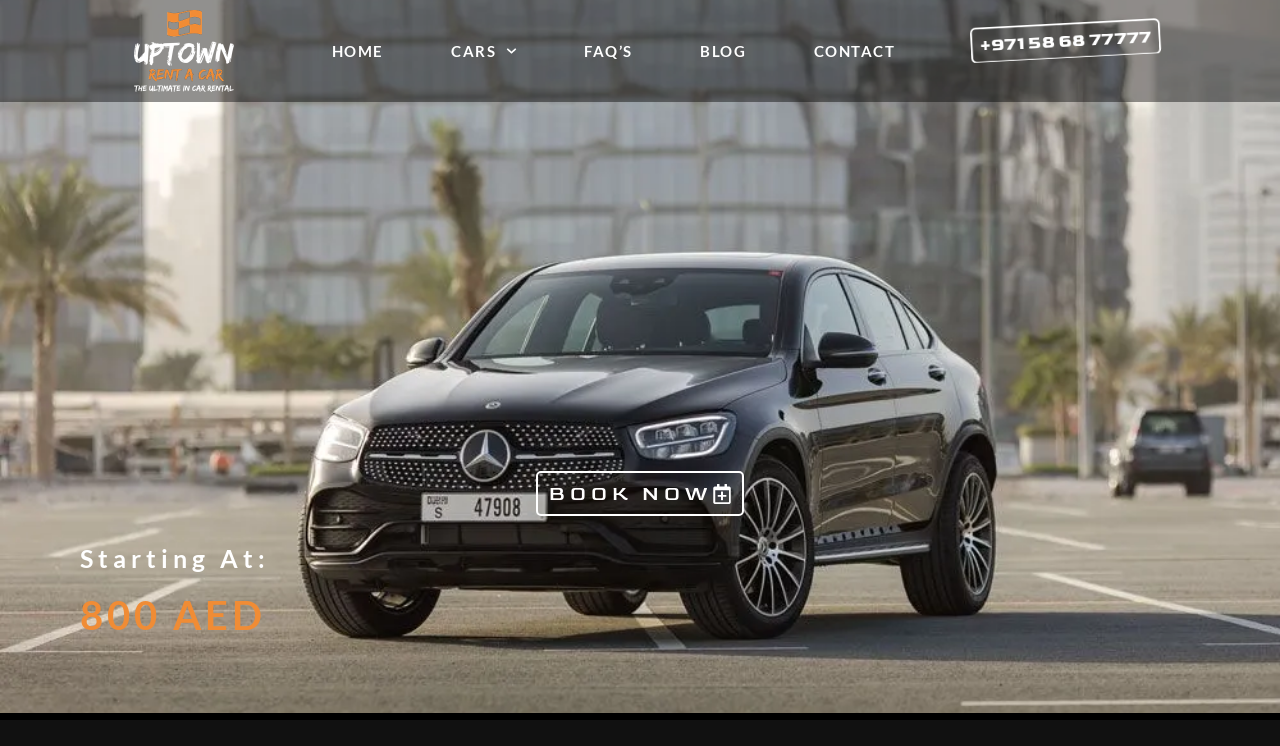

--- FILE ---
content_type: text/html; charset=UTF-8
request_url: https://www.uptowndxb.com/Rental/suv/mercedes-glc300-black/
body_size: 72160
content:
<!doctype html> <html lang="en-US" prefix="og: https://ogp.me/ns#"> <head><script>if(navigator.userAgent.match(/MSIE|Internet Explorer/i)||navigator.userAgent.match(/Trident\/7\..*?rv:11/i)){let e=document.location.href;if(!e.match(/[?&]nonitro/)){if(e.indexOf("?")==-1){if(e.indexOf("#")==-1){document.location.href=e+"?nonitro=1"}else{document.location.href=e.replace("#","?nonitro=1#")}}else{if(e.indexOf("#")==-1){document.location.href=e+"&nonitro=1"}else{document.location.href=e.replace("#","&nonitro=1#")}}}}</script><link rel="preconnect" href="https://js.hs-scripts.com" /><link rel="preconnect" href="https://www.googletagmanager.com" /><link rel="preconnect" href="https://cdn-ffnkj.nitrocdn.com" /><meta charset="UTF-8" /><meta name="viewport" content="width=device-width, initial-scale=1" /><title>Rent a Mercedes GLC200 in Dubai</title><meta name="description" content="Rent a Mercedes GLC200 in Dubai from Uptown Rent a Car, Top Rated Luxury Car Rental in UAE, 150+ Luxury and sport Cars, Call Us Now" /><meta name="robots" content="follow, index, max-snippet:-1, max-video-preview:-1, max-image-preview:standard" /><meta property="og:locale" content="en_US" /><meta property="og:type" content="product" /><meta property="og:title" content="Rent a Mercedes GLC200 in Dubai" /><meta property="og:description" content="Rent a Mercedes GLC200 in Dubai from Uptown Rent a Car, Top Rated Luxury Car Rental in UAE, 150+ Luxury and sport Cars, Call Us Now" /><meta property="og:url" content="https://www.uptowndxb.com/Rental/suv/mercedes-glc300-black/" /><meta property="og:site_name" content="Uptown Rent a Car" /><meta property="og:updated_time" content="2022-07-14T04:34:22+04:00" /><meta property="og:image" content="https://www.uptowndxb.com/wp-content/uploads/2022/02/Mercedes-GLC200-SQ-.jpg" /><meta property="og:image:secure_url" content="https://www.uptowndxb.com/wp-content/uploads/2022/02/Mercedes-GLC200-SQ-.jpg" /><meta property="og:image:width" content="400" /><meta property="og:image:height" content="400" /><meta property="og:image:alt" content="Mercedes GLC200" /><meta property="og:image:type" content="image/jpeg" /><meta property="product:brand" content="mercedes" /><meta property="product:price:amount" content="800" /><meta property="product:price:currency" content="AED" /><meta property="product:availability" content="instock" /><meta name="twitter:card" content="summary_large_image" /><meta name="twitter:title" content="Rent a Mercedes GLC200 in Dubai" /><meta name="twitter:description" content="Rent a Mercedes GLC200 in Dubai from Uptown Rent a Car, Top Rated Luxury Car Rental in UAE, 150+ Luxury and sport Cars, Call Us Now" /><meta name="twitter:image" content="https://www.uptowndxb.com/wp-content/uploads/2022/02/Mercedes-GLC200-SQ-.jpg" /><meta name="twitter:label1" content="Price" /><meta name="twitter:data1" content="800&nbsp;AED" /><meta name="twitter:label2" content="Availability" /><meta name="twitter:data2" content="1 in stock" /><meta name="generator" content="WordPress 6.9" /><meta name="generator" content="WooCommerce 10.3.7" /><meta name="generator" content="Site Kit by Google 1.168.0" /><meta name="description" content="Rent a Mercedes GLC 200 in Dubai from us and go on a road trip in the summer sun or on a treat in the winter months, give your loved ones a gift of time by taking a ride around Burj Khalifa and other iconic places to explore in Dubai.
Mercedes GLC 200 has 4 doors and fits 5 passengers, it has a powerful engine of 197 horsepower. Mercedes is respected for its modern electronics, comfort elements, safety systems and great stability on the road. Coming to the steering wheel, it has an exceptional steering system that accounts for firm handling that helps you make fancy directional turns and manoeuvre.
More so, the Mercedes GLC 200 also features : rear Ac, parking assist, Detachable roof, blind-spot warning, adaptive cruise control, parking sensor, 3D surround camera, LCD screens, climate control, power mirrors and many more.Step inside Mercedes GLC 200 and feel luxury and wealth, the seats are made from the finest materials, providing comfort to the passenger.
Look no more for Mercedes rental in Dubai, this gem of a car is available at the Uptown rent a car, Send in your request or contact us via telephone. We give us the best-serviced car at the lowest rate in the uptown, what are you waiting for?" /><meta name="generator" content="Elementor 3.33.4; features: e_font_icon_svg, additional_custom_breakpoints; settings: css_print_method-internal, google_font-enabled, font_display-auto" /><meta name="google-site-verification" content="8pmiZjPva8uJ97fymMHOzLJu-BZmxNEUqneCOVK3Ak8" /><meta name="theme-color" content="#111111" /><meta name="msapplication-TileImage" content="https://www.uptowndxb.com/wp-content/uploads/2021/10/Uptown-Favicon-.jpg" /><meta name="generator" content="NitroPack" /><script>var NPSH,NitroScrollHelper;NPSH=NitroScrollHelper=function(){let e=null;const o=window.sessionStorage.getItem("nitroScrollPos");function t(){let e=JSON.parse(window.sessionStorage.getItem("nitroScrollPos"))||{};if(typeof e!=="object"){e={}}e[document.URL]=window.scrollY;window.sessionStorage.setItem("nitroScrollPos",JSON.stringify(e))}window.addEventListener("scroll",function(){if(e!==null){clearTimeout(e)}e=setTimeout(t,200)},{passive:true});let r={};r.getScrollPos=()=>{if(!o){return 0}const e=JSON.parse(o);return e[document.URL]||0};r.isScrolled=()=>{return r.getScrollPos()>document.documentElement.clientHeight*.5};return r}();</script><script>(function(){var a=false;var e=document.documentElement.classList;var i=navigator.userAgent.toLowerCase();var n=["android","iphone","ipad"];var r=n.length;var o;var d=null;for(var t=0;t<r;t++){o=n[t];if(i.indexOf(o)>-1)d=o;if(e.contains(o)){a=true;e.remove(o)}}if(a&&d){e.add(d);if(d=="iphone"||d=="ipad"){e.add("ios")}}})();</script><script type="text/worker" id="nitro-web-worker">var preloadRequests=0;var remainingCount={};var baseURI="";self.onmessage=function(e){switch(e.data.cmd){case"RESOURCE_PRELOAD":var o=e.data.requestId;remainingCount[o]=0;e.data.resources.forEach(function(e){preload(e,function(o){return function(){console.log(o+" DONE: "+e);if(--remainingCount[o]==0){self.postMessage({cmd:"RESOURCE_PRELOAD",requestId:o})}}}(o));remainingCount[o]++});break;case"SET_BASEURI":baseURI=e.data.uri;break}};async function preload(e,o){if(typeof URL!=="undefined"&&baseURI){try{var a=new URL(e,baseURI);e=a.href}catch(e){console.log("Worker error: "+e.message)}}console.log("Preloading "+e);try{var n=new Request(e,{mode:"no-cors",redirect:"follow"});await fetch(n);o()}catch(a){console.log(a);var r=new XMLHttpRequest;r.responseType="blob";r.onload=o;r.onerror=o;r.open("GET",e,true);r.send()}}</script><script id="nprl">(()=>{if(window.NPRL!=undefined)return;(function(e){var t=e.prototype;t.after||(t.after=function(){var e,t=arguments,n=t.length,r=0,i=this,o=i.parentNode,a=Node,c=String,u=document;if(o!==null){while(r<n){(e=t[r])instanceof a?(i=i.nextSibling)!==null?o.insertBefore(e,i):o.appendChild(e):o.appendChild(u.createTextNode(c(e)));++r}}})})(Element);var e,t;e=t=function(){var t=false;var r=window.URL||window.webkitURL;var i=true;var o=true;var a=2;var c=null;var u=null;var d=true;var s=window.nitroGtmExcludes!=undefined;var l=s?JSON.parse(atob(window.nitroGtmExcludes)).map(e=>new RegExp(e)):[];var f;var m;var v=null;var p=null;var g=null;var h={touch:["touchmove","touchend"],default:["mousemove","click","keydown","wheel"]};var E=true;var y=[];var w=false;var b=[];var S=0;var N=0;var L=false;var T=0;var R=null;var O=false;var A=false;var C=false;var P=[];var I=[];var M=[];var k=[];var x=false;var _={};var j=new Map;var B="noModule"in HTMLScriptElement.prototype;var q=requestAnimationFrame||mozRequestAnimationFrame||webkitRequestAnimationFrame||msRequestAnimationFrame;const D="gtm.js?id=";function H(e,t){if(!_[e]){_[e]=[]}_[e].push(t)}function U(e,t){if(_[e]){var n=0,r=_[e];for(var n=0;n<r.length;n++){r[n].call(this,t)}}}function Y(){(function(e,t){var r=null;var i=function(e){r(e)};var o=null;var a={};var c=null;var u=null;var d=0;e.addEventListener(t,function(r){if(["load","DOMContentLoaded"].indexOf(t)!=-1){if(u){Q(function(){e.triggerNitroEvent(t)})}c=true}else if(t=="readystatechange"){d++;n.ogReadyState=d==1?"interactive":"complete";if(u&&u>=d){n.documentReadyState=n.ogReadyState;Q(function(){e.triggerNitroEvent(t)})}}});e.addEventListener(t+"Nitro",function(e){if(["load","DOMContentLoaded"].indexOf(t)!=-1){if(!c){e.preventDefault();e.stopImmediatePropagation()}else{}u=true}else if(t=="readystatechange"){u=n.documentReadyState=="interactive"?1:2;if(d<u){e.preventDefault();e.stopImmediatePropagation()}}});switch(t){case"load":o="onload";break;case"readystatechange":o="onreadystatechange";break;case"pageshow":o="onpageshow";break;default:o=null;break}if(o){Object.defineProperty(e,o,{get:function(){return r},set:function(n){if(typeof n!=="function"){r=null;e.removeEventListener(t+"Nitro",i)}else{if(!r){e.addEventListener(t+"Nitro",i)}r=n}}})}Object.defineProperty(e,"addEventListener"+t,{value:function(r){if(r!=t||!n.startedScriptLoading||document.currentScript&&document.currentScript.hasAttribute("nitro-exclude")){}else{arguments[0]+="Nitro"}e.ogAddEventListener.apply(e,arguments);a[arguments[1]]=arguments[0]}});Object.defineProperty(e,"removeEventListener"+t,{value:function(t){var n=a[arguments[1]];arguments[0]=n;e.ogRemoveEventListener.apply(e,arguments)}});Object.defineProperty(e,"triggerNitroEvent"+t,{value:function(t,n){n=n||e;var r=new Event(t+"Nitro",{bubbles:true});r.isNitroPack=true;Object.defineProperty(r,"type",{get:function(){return t},set:function(){}});Object.defineProperty(r,"target",{get:function(){return n},set:function(){}});e.dispatchEvent(r)}});if(typeof e.triggerNitroEvent==="undefined"){(function(){var t=e.addEventListener;var n=e.removeEventListener;Object.defineProperty(e,"ogAddEventListener",{value:t});Object.defineProperty(e,"ogRemoveEventListener",{value:n});Object.defineProperty(e,"addEventListener",{value:function(n){var r="addEventListener"+n;if(typeof e[r]!=="undefined"){e[r].apply(e,arguments)}else{t.apply(e,arguments)}},writable:true});Object.defineProperty(e,"removeEventListener",{value:function(t){var r="removeEventListener"+t;if(typeof e[r]!=="undefined"){e[r].apply(e,arguments)}else{n.apply(e,arguments)}}});Object.defineProperty(e,"triggerNitroEvent",{value:function(t,n){var r="triggerNitroEvent"+t;if(typeof e[r]!=="undefined"){e[r].apply(e,arguments)}}})})()}}).apply(null,arguments)}Y(window,"load");Y(window,"pageshow");Y(window,"DOMContentLoaded");Y(document,"DOMContentLoaded");Y(document,"readystatechange");try{var F=new Worker(r.createObjectURL(new Blob([document.getElementById("nitro-web-worker").textContent],{type:"text/javascript"})))}catch(e){var F=new Worker("data:text/javascript;base64,"+btoa(document.getElementById("nitro-web-worker").textContent))}F.onmessage=function(e){if(e.data.cmd=="RESOURCE_PRELOAD"){U(e.data.requestId,e)}};if(typeof document.baseURI!=="undefined"){F.postMessage({cmd:"SET_BASEURI",uri:document.baseURI})}var G=function(e){if(--S==0){Q(K)}};var W=function(e){e.target.removeEventListener("load",W);e.target.removeEventListener("error",W);e.target.removeEventListener("nitroTimeout",W);if(e.type!="nitroTimeout"){clearTimeout(e.target.nitroTimeout)}if(--N==0&&S==0){Q(J)}};var X=function(e){var t=e.textContent;try{var n=r.createObjectURL(new Blob([t.replace(/^(?:<!--)?(.*?)(?:-->)?$/gm,"$1")],{type:"text/javascript"}))}catch(e){var n="data:text/javascript;base64,"+btoa(t.replace(/^(?:<!--)?(.*?)(?:-->)?$/gm,"$1"))}return n};var K=function(){n.documentReadyState="interactive";document.triggerNitroEvent("readystatechange");document.triggerNitroEvent("DOMContentLoaded");if(window.pageYOffset||window.pageXOffset){window.dispatchEvent(new Event("scroll"))}A=true;Q(function(){if(N==0){Q(J)}Q($)})};var J=function(){if(!A||O)return;O=true;R.disconnect();en();n.documentReadyState="complete";document.triggerNitroEvent("readystatechange");window.triggerNitroEvent("load",document);window.triggerNitroEvent("pageshow",document);if(window.pageYOffset||window.pageXOffset||location.hash){let e=typeof history.scrollRestoration!=="undefined"&&history.scrollRestoration=="auto";if(e&&typeof NPSH!=="undefined"&&NPSH.getScrollPos()>0&&window.pageYOffset>document.documentElement.clientHeight*.5){window.scrollTo(0,NPSH.getScrollPos())}else if(location.hash){try{let e=document.querySelector(location.hash);if(e){e.scrollIntoView()}}catch(e){}}}var e=null;if(a==1){e=eo}else{e=eu}Q(e)};var Q=function(e){setTimeout(e,0)};var V=function(e){if(e.type=="touchend"||e.type=="click"){g=e}};var $=function(){if(d&&g){setTimeout(function(e){return function(){var t=function(e,t,n){var r=new Event(e,{bubbles:true,cancelable:true});if(e=="click"){r.clientX=t;r.clientY=n}else{r.touches=[{clientX:t,clientY:n}]}return r};var n;if(e.type=="touchend"){var r=e.changedTouches[0];n=document.elementFromPoint(r.clientX,r.clientY);n.dispatchEvent(t("touchstart"),r.clientX,r.clientY);n.dispatchEvent(t("touchend"),r.clientX,r.clientY);n.dispatchEvent(t("click"),r.clientX,r.clientY)}else if(e.type=="click"){n=document.elementFromPoint(e.clientX,e.clientY);n.dispatchEvent(t("click"),e.clientX,e.clientY)}}}(g),150);g=null}};var z=function(e){if(e.tagName=="SCRIPT"&&!e.hasAttribute("data-nitro-for-id")&&!e.hasAttribute("nitro-document-write")||e.tagName=="IMG"&&(e.hasAttribute("src")||e.hasAttribute("srcset"))||e.tagName=="IFRAME"&&e.hasAttribute("src")||e.tagName=="LINK"&&e.hasAttribute("href")&&e.hasAttribute("rel")&&e.getAttribute("rel")=="stylesheet"){if(e.tagName==="IFRAME"&&e.src.indexOf("about:blank")>-1){return}var t="";switch(e.tagName){case"LINK":t=e.href;break;case"IMG":if(k.indexOf(e)>-1)return;t=e.srcset||e.src;break;default:t=e.src;break}var n=e.getAttribute("type");if(!t&&e.tagName!=="SCRIPT")return;if((e.tagName=="IMG"||e.tagName=="LINK")&&(t.indexOf("data:")===0||t.indexOf("blob:")===0))return;if(e.tagName=="SCRIPT"&&n&&n!=="text/javascript"&&n!=="application/javascript"){if(n!=="module"||!B)return}if(e.tagName==="SCRIPT"){if(k.indexOf(e)>-1)return;if(e.noModule&&B){return}let t=null;if(document.currentScript){if(document.currentScript.src&&document.currentScript.src.indexOf(D)>-1){t=document.currentScript}if(document.currentScript.hasAttribute("data-nitro-gtm-id")){e.setAttribute("data-nitro-gtm-id",document.currentScript.getAttribute("data-nitro-gtm-id"))}}else if(window.nitroCurrentScript){if(window.nitroCurrentScript.src&&window.nitroCurrentScript.src.indexOf(D)>-1){t=window.nitroCurrentScript}}if(t&&s){let n=false;for(const t of l){n=e.src?t.test(e.src):t.test(e.textContent);if(n){break}}if(!n){e.type="text/googletagmanagerscript";let n=t.hasAttribute("data-nitro-gtm-id")?t.getAttribute("data-nitro-gtm-id"):t.id;if(!j.has(n)){j.set(n,[])}let r=j.get(n);r.push(e);return}}if(!e.src){if(e.textContent.length>0){e.textContent+="\n;if(document.currentScript.nitroTimeout) {clearTimeout(document.currentScript.nitroTimeout);}; setTimeout(function() { this.dispatchEvent(new Event('load')); }.bind(document.currentScript), 0);"}else{return}}else{}k.push(e)}if(!e.hasOwnProperty("nitroTimeout")){N++;e.addEventListener("load",W,true);e.addEventListener("error",W,true);e.addEventListener("nitroTimeout",W,true);e.nitroTimeout=setTimeout(function(){console.log("Resource timed out",e);e.dispatchEvent(new Event("nitroTimeout"))},5e3)}}};var Z=function(e){if(e.hasOwnProperty("nitroTimeout")&&e.nitroTimeout){clearTimeout(e.nitroTimeout);e.nitroTimeout=null;e.dispatchEvent(new Event("nitroTimeout"))}};document.documentElement.addEventListener("load",function(e){if(e.target.tagName=="SCRIPT"||e.target.tagName=="IMG"){k.push(e.target)}},true);document.documentElement.addEventListener("error",function(e){if(e.target.tagName=="SCRIPT"||e.target.tagName=="IMG"){k.push(e.target)}},true);var ee=["appendChild","replaceChild","insertBefore","prepend","append","before","after","replaceWith","insertAdjacentElement"];var et=function(){if(s){window._nitro_setTimeout=window.setTimeout;window.setTimeout=function(e,t,...n){let r=document.currentScript||window.nitroCurrentScript;if(!r||r.src&&r.src.indexOf(D)==-1){return window._nitro_setTimeout.call(window,e,t,...n)}return window._nitro_setTimeout.call(window,function(e,t){return function(...n){window.nitroCurrentScript=e;t(...n)}}(r,e),t,...n)}}ee.forEach(function(e){HTMLElement.prototype["og"+e]=HTMLElement.prototype[e];HTMLElement.prototype[e]=function(...t){if(this.parentNode||this===document.documentElement){switch(e){case"replaceChild":case"insertBefore":t.pop();break;case"insertAdjacentElement":t.shift();break}t.forEach(function(e){if(!e)return;if(e.tagName=="SCRIPT"){z(e)}else{if(e.children&&e.children.length>0){e.querySelectorAll("script").forEach(z)}}})}return this["og"+e].apply(this,arguments)}})};var en=function(){if(s&&typeof window._nitro_setTimeout==="function"){window.setTimeout=window._nitro_setTimeout}ee.forEach(function(e){HTMLElement.prototype[e]=HTMLElement.prototype["og"+e]})};var er=async function(){if(o){ef(f);ef(V);if(v){clearTimeout(v);v=null}}if(T===1){L=true;return}else if(T===0){T=-1}n.startedScriptLoading=true;Object.defineProperty(document,"readyState",{get:function(){return n.documentReadyState},set:function(){}});var e=document.documentElement;var t={attributes:true,attributeFilter:["src"],childList:true,subtree:true};R=new MutationObserver(function(e,t){e.forEach(function(e){if(e.type=="childList"&&e.addedNodes.length>0){e.addedNodes.forEach(function(e){if(!document.documentElement.contains(e)){return}if(e.tagName=="IMG"||e.tagName=="IFRAME"||e.tagName=="LINK"){z(e)}})}if(e.type=="childList"&&e.removedNodes.length>0){e.removedNodes.forEach(function(e){if(e.tagName=="IFRAME"||e.tagName=="LINK"){Z(e)}})}if(e.type=="attributes"){var t=e.target;if(!document.documentElement.contains(t)){return}if(t.tagName=="IFRAME"||t.tagName=="LINK"||t.tagName=="IMG"||t.tagName=="SCRIPT"){z(t)}}})});R.observe(e,t);if(!s){et()}await Promise.all(P);var r=b.shift();var i=null;var a=false;while(r){var c;var u=JSON.parse(atob(r.meta));var d=u.delay;if(r.type=="inline"){var l=document.getElementById(r.id);if(l){l.remove()}else{r=b.shift();continue}c=X(l);if(c===false){r=b.shift();continue}}else{c=r.src}if(!a&&r.type!="inline"&&(typeof u.attributes.async!="undefined"||typeof u.attributes.defer!="undefined")){if(i===null){i=r}else if(i===r){a=true}if(!a){b.push(r);r=b.shift();continue}}var m=document.createElement("script");m.src=c;m.setAttribute("data-nitro-for-id",r.id);for(var p in u.attributes){try{if(u.attributes[p]===false){m.setAttribute(p,"")}else{m.setAttribute(p,u.attributes[p])}}catch(e){console.log("Error while setting script attribute",m,e)}}m.async=false;if(u.canonicalLink!=""&&Object.getOwnPropertyDescriptor(m,"src")?.configurable!==false){(e=>{Object.defineProperty(m,"src",{get:function(){return e.canonicalLink},set:function(){}})})(u)}if(d){setTimeout((function(e,t){var n=document.querySelector("[data-nitro-marker-id='"+t+"']");if(n){n.after(e)}else{document.head.appendChild(e)}}).bind(null,m,r.id),d)}else{m.addEventListener("load",G);m.addEventListener("error",G);if(!m.noModule||!B){S++}var g=document.querySelector("[data-nitro-marker-id='"+r.id+"']");if(g){Q(function(e,t){return function(){e.after(t)}}(g,m))}else{Q(function(e){return function(){document.head.appendChild(e)}}(m))}}r=b.shift()}};var ei=function(){var e=document.getElementById("nitro-deferred-styles");var t=document.createElement("div");t.innerHTML=e.textContent;return t};var eo=async function(e){isPreload=e&&e.type=="NitroPreload";if(!isPreload){T=-1;E=false;if(o){ef(f);ef(V);if(v){clearTimeout(v);v=null}}}if(w===false){var t=ei();let e=t.querySelectorAll('style,link[rel="stylesheet"]');w=e.length;if(w){let e=document.getElementById("nitro-deferred-styles-marker");e.replaceWith.apply(e,t.childNodes)}else if(isPreload){Q(ed)}else{es()}}else if(w===0&&!isPreload){es()}};var ea=function(){var e=ei();var t=e.childNodes;var n;var r=[];for(var i=0;i<t.length;i++){n=t[i];if(n.href){r.push(n.href)}}var o="css-preload";H(o,function(e){eo(new Event("NitroPreload"))});if(r.length){F.postMessage({cmd:"RESOURCE_PRELOAD",resources:r,requestId:o})}else{Q(function(){U(o)})}};var ec=function(){if(T===-1)return;T=1;var e=[];var t,n;for(var r=0;r<b.length;r++){t=b[r];if(t.type!="inline"){if(t.src){n=JSON.parse(atob(t.meta));if(n.delay)continue;if(n.attributes.type&&n.attributes.type=="module"&&!B)continue;e.push(t.src)}}}if(e.length){var i="js-preload";H(i,function(e){T=2;if(L){Q(er)}});F.postMessage({cmd:"RESOURCE_PRELOAD",resources:e,requestId:i})}};var eu=function(){while(I.length){style=I.shift();if(style.hasAttribute("nitropack-onload")){style.setAttribute("onload",style.getAttribute("nitropack-onload"));Q(function(e){return function(){e.dispatchEvent(new Event("load"))}}(style))}}while(M.length){style=M.shift();if(style.hasAttribute("nitropack-onerror")){style.setAttribute("onerror",style.getAttribute("nitropack-onerror"));Q(function(e){return function(){e.dispatchEvent(new Event("error"))}}(style))}}};var ed=function(){if(!x){if(i){Q(function(){var e=document.getElementById("nitro-critical-css");if(e){e.remove()}})}x=true;onStylesLoadEvent=new Event("NitroStylesLoaded");onStylesLoadEvent.isNitroPack=true;window.dispatchEvent(onStylesLoadEvent)}};var es=function(){if(a==2){Q(er)}else{eu()}};var el=function(e){m.forEach(function(t){document.addEventListener(t,e,true)})};var ef=function(e){m.forEach(function(t){document.removeEventListener(t,e,true)})};if(s){et()}return{setAutoRemoveCriticalCss:function(e){i=e},registerScript:function(e,t,n){b.push({type:"remote",src:e,id:t,meta:n})},registerInlineScript:function(e,t){b.push({type:"inline",id:e,meta:t})},registerStyle:function(e,t,n){y.push({href:e,rel:t,media:n})},onLoadStyle:function(e){I.push(e);if(w!==false&&--w==0){Q(ed);if(E){E=false}else{es()}}},onErrorStyle:function(e){M.push(e);if(w!==false&&--w==0){Q(ed);if(E){E=false}else{es()}}},loadJs:function(e,t){if(!e.src){var n=X(e);if(n!==false){e.src=n;e.textContent=""}}if(t){Q(function(e,t){return function(){e.after(t)}}(t,e))}else{Q(function(e){return function(){document.head.appendChild(e)}}(e))}},loadQueuedResources:async function(){window.dispatchEvent(new Event("NitroBootStart"));if(p){clearTimeout(p);p=null}window.removeEventListener("load",e.loadQueuedResources);f=a==1?er:eo;if(!o||g){Q(f)}else{if(navigator.userAgent.indexOf(" Edge/")==-1){ea();H("css-preload",ec)}el(f);if(u){if(c){v=setTimeout(f,c)}}else{}}},fontPreload:function(e){var t="critical-fonts";H(t,function(e){document.getElementById("nitro-critical-fonts").type="text/css"});F.postMessage({cmd:"RESOURCE_PRELOAD",resources:e,requestId:t})},boot:function(){if(t)return;t=true;C=typeof NPSH!=="undefined"&&NPSH.isScrolled();let n=document.prerendering;if(location.hash||C||n){o=false}m=h.default.concat(h.touch);p=setTimeout(e.loadQueuedResources,1500);el(V);if(C){e.loadQueuedResources()}else{window.addEventListener("load",e.loadQueuedResources)}},addPrerequisite:function(e){P.push(e)},getTagManagerNodes:function(e){if(!e)return j;return j.get(e)??[]}}}();var n,r;n=r=function(){var t=document.write;return{documentWrite:function(n,r){if(n&&n.hasAttribute("nitro-exclude")){return t.call(document,r)}var i=null;if(n.documentWriteContainer){i=n.documentWriteContainer}else{i=document.createElement("span");n.documentWriteContainer=i}var o=null;if(n){if(n.hasAttribute("data-nitro-for-id")){o=document.querySelector('template[data-nitro-marker-id="'+n.getAttribute("data-nitro-for-id")+'"]')}else{o=n}}i.innerHTML+=r;i.querySelectorAll("script").forEach(function(e){e.setAttribute("nitro-document-write","")});if(!i.parentNode){if(o){o.parentNode.insertBefore(i,o)}else{document.body.appendChild(i)}}var a=document.createElement("span");a.innerHTML=r;var c=a.querySelectorAll("script");if(c.length){c.forEach(function(t){var n=t.getAttributeNames();var r=document.createElement("script");n.forEach(function(e){r.setAttribute(e,t.getAttribute(e))});r.async=false;if(!t.src&&t.textContent){r.textContent=t.textContent}e.loadJs(r,o)})}},TrustLogo:function(e,t){var n=document.getElementById(e);var r=document.createElement("img");r.src=t;n.parentNode.insertBefore(r,n)},documentReadyState:"loading",ogReadyState:document.readyState,startedScriptLoading:false,loadScriptDelayed:function(e,t){setTimeout(function(){var t=document.createElement("script");t.src=e;document.head.appendChild(t)},t)}}}();document.write=function(e){n.documentWrite(document.currentScript,e)};document.writeln=function(e){n.documentWrite(document.currentScript,e+"\n")};window.NPRL=e;window.NitroResourceLoader=t;window.NPh=n;window.NitroPackHelper=r})();</script><template id="nitro-deferred-styles-marker"></template><style id="nitro-fonts">@font-face{font-family:WooCommerce;src:url("https://cdn-ffnkj.nitrocdn.com/cFfqdBkZFiUjzYoAZoGEosoDurerCqIA/assets/static/source/rev-5c4c8aa/www.uptowndxb.com/wp-content/plugins/woocommerce/assets/fonts/WooCommerce.woff2") format("woff2");font-weight:400;font-style:normal;font-display:swap}@font-face{font-family:"WooCommerce";font-weight:normal;font-style:normal;src:url("https://www.uptowndxb.com/wp-content/plugins/woocommerce/assets/fonts/WooCommerce.eot");src:url("https://cdn-ffnkj.nitrocdn.com/cFfqdBkZFiUjzYoAZoGEosoDurerCqIA/assets/static/source/rev-5c4c8aa/www.uptowndxb.com/wp-content/plugins/woocommerce/assets/fonts/WooCommerce.ttf") format("truetype");font-display:swap}@font-face{font-family:"Lato";font-style:italic;font-weight:100;src:url("https://cdn-ffnkj.nitrocdn.com/cFfqdBkZFiUjzYoAZoGEosoDurerCqIA/assets/static/source/rev-5c4c8aa/www.uptowndxb.com/wp-content/uploads/elementor/google-fonts/fonts/lato-s6u-w4bmutphjxsipx-mpclq7a.woff2") format("woff2");unicode-range:U+0100-02BA,U+02BD-02C5,U+02C7-02CC,U+02CE-02D7,U+02DD-02FF,U+0304,U+0308,U+0329,U+1D00-1DBF,U+1E00-1E9F,U+1EF2-1EFF,U+2020,U+20A0-20AB,U+20AD-20C0,U+2113,U+2C60-2C7F,U+A720-A7FF;font-display:swap}@font-face{font-family:"Lato";font-style:italic;font-weight:100;src:url("https://cdn-ffnkj.nitrocdn.com/cFfqdBkZFiUjzYoAZoGEosoDurerCqIA/assets/static/source/rev-5c4c8aa/www.uptowndxb.com/wp-content/uploads/elementor/google-fonts/fonts/lato-s6u-w4bmutphjxsipx-opci.woff2") format("woff2");unicode-range:U+0000-00FF,U+0131,U+0152-0153,U+02BB-02BC,U+02C6,U+02DA,U+02DC,U+0304,U+0308,U+0329,U+2000-206F,U+20AC,U+2122,U+2191,U+2193,U+2212,U+2215,U+FEFF,U+FFFD;font-display:swap}@font-face{font-family:"Lato";font-style:italic;font-weight:300;src:url("https://cdn-ffnkj.nitrocdn.com/cFfqdBkZFiUjzYoAZoGEosoDurerCqIA/assets/static/source/rev-5c4c8aa/www.uptowndxb.com/wp-content/uploads/elementor/google-fonts/fonts/lato-s6u_w4bmutphjxsi9w2_fqft1dw.woff2") format("woff2");unicode-range:U+0100-02BA,U+02BD-02C5,U+02C7-02CC,U+02CE-02D7,U+02DD-02FF,U+0304,U+0308,U+0329,U+1D00-1DBF,U+1E00-1E9F,U+1EF2-1EFF,U+2020,U+20A0-20AB,U+20AD-20C0,U+2113,U+2C60-2C7F,U+A720-A7FF;font-display:swap}@font-face{font-family:"Lato";font-style:italic;font-weight:300;src:url("https://cdn-ffnkj.nitrocdn.com/cFfqdBkZFiUjzYoAZoGEosoDurerCqIA/assets/static/source/rev-5c4c8aa/www.uptowndxb.com/wp-content/uploads/elementor/google-fonts/fonts/lato-s6u_w4bmutphjxsi9w2_gwft.woff2") format("woff2");unicode-range:U+0000-00FF,U+0131,U+0152-0153,U+02BB-02BC,U+02C6,U+02DA,U+02DC,U+0304,U+0308,U+0329,U+2000-206F,U+20AC,U+2122,U+2191,U+2193,U+2212,U+2215,U+FEFF,U+FFFD;font-display:swap}@font-face{font-family:"Lato";font-style:italic;font-weight:400;src:url("https://cdn-ffnkj.nitrocdn.com/cFfqdBkZFiUjzYoAZoGEosoDurerCqIA/assets/static/source/rev-5c4c8aa/www.uptowndxb.com/wp-content/uploads/elementor/google-fonts/fonts/lato-s6u8w4bmutphjxsaui-qjcy.woff2") format("woff2");unicode-range:U+0100-02BA,U+02BD-02C5,U+02C7-02CC,U+02CE-02D7,U+02DD-02FF,U+0304,U+0308,U+0329,U+1D00-1DBF,U+1E00-1E9F,U+1EF2-1EFF,U+2020,U+20A0-20AB,U+20AD-20C0,U+2113,U+2C60-2C7F,U+A720-A7FF;font-display:swap}@font-face{font-family:"Lato";font-style:italic;font-weight:400;src:url("https://cdn-ffnkj.nitrocdn.com/cFfqdBkZFiUjzYoAZoGEosoDurerCqIA/assets/static/source/rev-5c4c8aa/www.uptowndxb.com/wp-content/uploads/elementor/google-fonts/fonts/lato-s6u8w4bmutphjxsaxc-q.woff2") format("woff2");unicode-range:U+0000-00FF,U+0131,U+0152-0153,U+02BB-02BC,U+02C6,U+02DA,U+02DC,U+0304,U+0308,U+0329,U+2000-206F,U+20AC,U+2122,U+2191,U+2193,U+2212,U+2215,U+FEFF,U+FFFD;font-display:swap}@font-face{font-family:"Lato";font-style:italic;font-weight:700;src:url("https://cdn-ffnkj.nitrocdn.com/cFfqdBkZFiUjzYoAZoGEosoDurerCqIA/assets/static/source/rev-5c4c8aa/www.uptowndxb.com/wp-content/uploads/elementor/google-fonts/fonts/lato-s6u_w4bmutphjxsi5wq_fqft1dw.woff2") format("woff2");unicode-range:U+0100-02BA,U+02BD-02C5,U+02C7-02CC,U+02CE-02D7,U+02DD-02FF,U+0304,U+0308,U+0329,U+1D00-1DBF,U+1E00-1E9F,U+1EF2-1EFF,U+2020,U+20A0-20AB,U+20AD-20C0,U+2113,U+2C60-2C7F,U+A720-A7FF;font-display:swap}@font-face{font-family:"Lato";font-style:italic;font-weight:700;src:url("https://cdn-ffnkj.nitrocdn.com/cFfqdBkZFiUjzYoAZoGEosoDurerCqIA/assets/static/source/rev-5c4c8aa/www.uptowndxb.com/wp-content/uploads/elementor/google-fonts/fonts/lato-s6u_w4bmutphjxsi5wq_gwft.woff2") format("woff2");unicode-range:U+0000-00FF,U+0131,U+0152-0153,U+02BB-02BC,U+02C6,U+02DA,U+02DC,U+0304,U+0308,U+0329,U+2000-206F,U+20AC,U+2122,U+2191,U+2193,U+2212,U+2215,U+FEFF,U+FFFD;font-display:swap}@font-face{font-family:"Lato";font-style:italic;font-weight:900;src:url("https://cdn-ffnkj.nitrocdn.com/cFfqdBkZFiUjzYoAZoGEosoDurerCqIA/assets/static/source/rev-5c4c8aa/www.uptowndxb.com/wp-content/uploads/elementor/google-fonts/fonts/lato-s6u_w4bmutphjxsi3wi_fqft1dw.woff2") format("woff2");unicode-range:U+0100-02BA,U+02BD-02C5,U+02C7-02CC,U+02CE-02D7,U+02DD-02FF,U+0304,U+0308,U+0329,U+1D00-1DBF,U+1E00-1E9F,U+1EF2-1EFF,U+2020,U+20A0-20AB,U+20AD-20C0,U+2113,U+2C60-2C7F,U+A720-A7FF;font-display:swap}@font-face{font-family:"Lato";font-style:italic;font-weight:900;src:url("https://cdn-ffnkj.nitrocdn.com/cFfqdBkZFiUjzYoAZoGEosoDurerCqIA/assets/static/source/rev-5c4c8aa/www.uptowndxb.com/wp-content/uploads/elementor/google-fonts/fonts/lato-s6u_w4bmutphjxsi3wi_gwft.woff2") format("woff2");unicode-range:U+0000-00FF,U+0131,U+0152-0153,U+02BB-02BC,U+02C6,U+02DA,U+02DC,U+0304,U+0308,U+0329,U+2000-206F,U+20AC,U+2122,U+2191,U+2193,U+2212,U+2215,U+FEFF,U+FFFD;font-display:swap}@font-face{font-family:"Lato";font-style:normal;font-weight:100;src:url("https://cdn-ffnkj.nitrocdn.com/cFfqdBkZFiUjzYoAZoGEosoDurerCqIA/assets/static/source/rev-5c4c8aa/www.uptowndxb.com/wp-content/uploads/elementor/google-fonts/fonts/lato-s6u8w4bmutphh30aui-qjcy.woff2") format("woff2");unicode-range:U+0100-02BA,U+02BD-02C5,U+02C7-02CC,U+02CE-02D7,U+02DD-02FF,U+0304,U+0308,U+0329,U+1D00-1DBF,U+1E00-1E9F,U+1EF2-1EFF,U+2020,U+20A0-20AB,U+20AD-20C0,U+2113,U+2C60-2C7F,U+A720-A7FF;font-display:swap}@font-face{font-family:"Lato";font-style:normal;font-weight:100;src:url("https://cdn-ffnkj.nitrocdn.com/cFfqdBkZFiUjzYoAZoGEosoDurerCqIA/assets/static/source/rev-5c4c8aa/www.uptowndxb.com/wp-content/uploads/elementor/google-fonts/fonts/lato-s6u8w4bmutphh30axc-q.woff2") format("woff2");unicode-range:U+0000-00FF,U+0131,U+0152-0153,U+02BB-02BC,U+02C6,U+02DA,U+02DC,U+0304,U+0308,U+0329,U+2000-206F,U+20AC,U+2122,U+2191,U+2193,U+2212,U+2215,U+FEFF,U+FFFD;font-display:swap}@font-face{font-family:"Lato";font-style:normal;font-weight:300;src:url("https://cdn-ffnkj.nitrocdn.com/cFfqdBkZFiUjzYoAZoGEosoDurerCqIA/assets/static/source/rev-5c4c8aa/www.uptowndxb.com/wp-content/uploads/elementor/google-fonts/fonts/lato-s6u9w4bmutphh7usswapgr_p.woff2") format("woff2");unicode-range:U+0100-02BA,U+02BD-02C5,U+02C7-02CC,U+02CE-02D7,U+02DD-02FF,U+0304,U+0308,U+0329,U+1D00-1DBF,U+1E00-1E9F,U+1EF2-1EFF,U+2020,U+20A0-20AB,U+20AD-20C0,U+2113,U+2C60-2C7F,U+A720-A7FF;font-display:swap}@font-face{font-family:"Lato";font-style:normal;font-weight:300;src:url("https://cdn-ffnkj.nitrocdn.com/cFfqdBkZFiUjzYoAZoGEosoDurerCqIA/assets/static/source/rev-5c4c8aa/www.uptowndxb.com/wp-content/uploads/elementor/google-fonts/fonts/lato-s6u9w4bmutphh7usswipgq.woff2") format("woff2");unicode-range:U+0000-00FF,U+0131,U+0152-0153,U+02BB-02BC,U+02C6,U+02DA,U+02DC,U+0304,U+0308,U+0329,U+2000-206F,U+20AC,U+2122,U+2191,U+2193,U+2212,U+2215,U+FEFF,U+FFFD;font-display:swap}@font-face{font-family:"Lato";font-style:normal;font-weight:400;src:url("https://cdn-ffnkj.nitrocdn.com/cFfqdBkZFiUjzYoAZoGEosoDurerCqIA/assets/static/source/rev-5c4c8aa/www.uptowndxb.com/wp-content/uploads/elementor/google-fonts/fonts/lato-s6uyw4bmutphjxawxjeu.woff2") format("woff2");unicode-range:U+0100-02BA,U+02BD-02C5,U+02C7-02CC,U+02CE-02D7,U+02DD-02FF,U+0304,U+0308,U+0329,U+1D00-1DBF,U+1E00-1E9F,U+1EF2-1EFF,U+2020,U+20A0-20AB,U+20AD-20C0,U+2113,U+2C60-2C7F,U+A720-A7FF;font-display:swap}@font-face{font-family:"Lato";font-style:normal;font-weight:400;src:url("https://cdn-ffnkj.nitrocdn.com/cFfqdBkZFiUjzYoAZoGEosoDurerCqIA/assets/static/source/rev-5c4c8aa/www.uptowndxb.com/wp-content/uploads/elementor/google-fonts/fonts/lato-s6uyw4bmutphjx4wxg.woff2") format("woff2");unicode-range:U+0000-00FF,U+0131,U+0152-0153,U+02BB-02BC,U+02C6,U+02DA,U+02DC,U+0304,U+0308,U+0329,U+2000-206F,U+20AC,U+2122,U+2191,U+2193,U+2212,U+2215,U+FEFF,U+FFFD;font-display:swap}@font-face{font-family:"Lato";font-style:normal;font-weight:700;src:url("https://cdn-ffnkj.nitrocdn.com/cFfqdBkZFiUjzYoAZoGEosoDurerCqIA/assets/static/source/rev-5c4c8aa/www.uptowndxb.com/wp-content/uploads/elementor/google-fonts/fonts/lato-s6u9w4bmutphh6uvswapgr_p.woff2") format("woff2");unicode-range:U+0100-02BA,U+02BD-02C5,U+02C7-02CC,U+02CE-02D7,U+02DD-02FF,U+0304,U+0308,U+0329,U+1D00-1DBF,U+1E00-1E9F,U+1EF2-1EFF,U+2020,U+20A0-20AB,U+20AD-20C0,U+2113,U+2C60-2C7F,U+A720-A7FF;font-display:swap}@font-face{font-family:"Lato";font-style:normal;font-weight:700;src:url("https://cdn-ffnkj.nitrocdn.com/cFfqdBkZFiUjzYoAZoGEosoDurerCqIA/assets/static/source/rev-5c4c8aa/www.uptowndxb.com/wp-content/uploads/elementor/google-fonts/fonts/lato-s6u9w4bmutphh6uvswipgq.woff2") format("woff2");unicode-range:U+0000-00FF,U+0131,U+0152-0153,U+02BB-02BC,U+02C6,U+02DA,U+02DC,U+0304,U+0308,U+0329,U+2000-206F,U+20AC,U+2122,U+2191,U+2193,U+2212,U+2215,U+FEFF,U+FFFD;font-display:swap}@font-face{font-family:"Lato";font-style:normal;font-weight:900;src:url("https://cdn-ffnkj.nitrocdn.com/cFfqdBkZFiUjzYoAZoGEosoDurerCqIA/assets/static/source/rev-5c4c8aa/www.uptowndxb.com/wp-content/uploads/elementor/google-fonts/fonts/lato-s6u9w4bmutphh50xswapgr_p.woff2") format("woff2");unicode-range:U+0100-02BA,U+02BD-02C5,U+02C7-02CC,U+02CE-02D7,U+02DD-02FF,U+0304,U+0308,U+0329,U+1D00-1DBF,U+1E00-1E9F,U+1EF2-1EFF,U+2020,U+20A0-20AB,U+20AD-20C0,U+2113,U+2C60-2C7F,U+A720-A7FF;font-display:swap}@font-face{font-family:"Lato";font-style:normal;font-weight:900;src:url("https://cdn-ffnkj.nitrocdn.com/cFfqdBkZFiUjzYoAZoGEosoDurerCqIA/assets/static/source/rev-5c4c8aa/www.uptowndxb.com/wp-content/uploads/elementor/google-fonts/fonts/lato-s6u9w4bmutphh50xswipgq.woff2") format("woff2");unicode-range:U+0000-00FF,U+0131,U+0152-0153,U+02BB-02BC,U+02C6,U+02DA,U+02DC,U+0304,U+0308,U+0329,U+2000-206F,U+20AC,U+2122,U+2191,U+2193,U+2212,U+2215,U+FEFF,U+FFFD;font-display:swap}@font-face{font-family:"Goldman";font-style:normal;font-weight:400;src:url("https://cdn-ffnkj.nitrocdn.com/cFfqdBkZFiUjzYoAZoGEosoDurerCqIA/assets/static/source/rev-5c4c8aa/www.uptowndxb.com/wp-content/uploads/elementor/google-fonts/fonts/goldman-pe0umiwbn4jfplr2hdpyb-7.woff2") format("woff2");unicode-range:U+0102-0103,U+0110-0111,U+0128-0129,U+0168-0169,U+01A0-01A1,U+01AF-01B0,U+0300-0301,U+0303-0304,U+0308-0309,U+0323,U+0329,U+1EA0-1EF9,U+20AB;font-display:swap}@font-face{font-family:"Goldman";font-style:normal;font-weight:400;src:url("https://cdn-ffnkj.nitrocdn.com/cFfqdBkZFiUjzYoAZoGEosoDurerCqIA/assets/static/source/rev-5c4c8aa/www.uptowndxb.com/wp-content/uploads/elementor/google-fonts/fonts/goldman-pe0umiwbn4jfplr2hdtyb-7.woff2") format("woff2");unicode-range:U+0100-02BA,U+02BD-02C5,U+02C7-02CC,U+02CE-02D7,U+02DD-02FF,U+0304,U+0308,U+0329,U+1D00-1DBF,U+1E00-1E9F,U+1EF2-1EFF,U+2020,U+20A0-20AB,U+20AD-20C0,U+2113,U+2C60-2C7F,U+A720-A7FF;font-display:swap}@font-face{font-family:"Goldman";font-style:normal;font-weight:400;src:url("https://cdn-ffnkj.nitrocdn.com/cFfqdBkZFiUjzYoAZoGEosoDurerCqIA/assets/static/source/rev-5c4c8aa/www.uptowndxb.com/wp-content/uploads/elementor/google-fonts/fonts/goldman-pe0umiwbn4jfplr2hdvybw.woff2") format("woff2");unicode-range:U+0000-00FF,U+0131,U+0152-0153,U+02BB-02BC,U+02C6,U+02DA,U+02DC,U+0304,U+0308,U+0329,U+2000-206F,U+20AC,U+2122,U+2191,U+2193,U+2212,U+2215,U+FEFF,U+FFFD;font-display:swap}@font-face{font-family:"Goldman";font-style:normal;font-weight:700;src:url("https://cdn-ffnkj.nitrocdn.com/cFfqdBkZFiUjzYoAZoGEosoDurerCqIA/assets/static/source/rev-5c4c8aa/www.uptowndxb.com/wp-content/uploads/elementor/google-fonts/fonts/goldman-pe0rmiwbn4jfplr2fi5xet-abuzr.woff2") format("woff2");unicode-range:U+0102-0103,U+0110-0111,U+0128-0129,U+0168-0169,U+01A0-01A1,U+01AF-01B0,U+0300-0301,U+0303-0304,U+0308-0309,U+0323,U+0329,U+1EA0-1EF9,U+20AB;font-display:swap}@font-face{font-family:"Goldman";font-style:normal;font-weight:700;src:url("https://cdn-ffnkj.nitrocdn.com/cFfqdBkZFiUjzYoAZoGEosoDurerCqIA/assets/static/source/rev-5c4c8aa/www.uptowndxb.com/wp-content/uploads/elementor/google-fonts/fonts/goldman-pe0rmiwbn4jfplr2fi5xet6abuzr.woff2") format("woff2");unicode-range:U+0100-02BA,U+02BD-02C5,U+02C7-02CC,U+02CE-02D7,U+02DD-02FF,U+0304,U+0308,U+0329,U+1D00-1DBF,U+1E00-1E9F,U+1EF2-1EFF,U+2020,U+20A0-20AB,U+20AD-20C0,U+2113,U+2C60-2C7F,U+A720-A7FF;font-display:swap}@font-face{font-family:"Goldman";font-style:normal;font-weight:700;src:url("https://cdn-ffnkj.nitrocdn.com/cFfqdBkZFiUjzYoAZoGEosoDurerCqIA/assets/static/source/rev-5c4c8aa/www.uptowndxb.com/wp-content/uploads/elementor/google-fonts/fonts/goldman-pe0rmiwbn4jfplr2fi5xetcabg.woff2") format("woff2");unicode-range:U+0000-00FF,U+0131,U+0152-0153,U+02BB-02BC,U+02C6,U+02DA,U+02DC,U+0304,U+0308,U+0329,U+2000-206F,U+20AC,U+2122,U+2191,U+2193,U+2212,U+2215,U+FEFF,U+FFFD;font-display:swap}@font-face{font-family:"Orbitron";font-style:normal;font-weight:400;src:url("https://cdn-ffnkj.nitrocdn.com/cFfqdBkZFiUjzYoAZoGEosoDurerCqIA/assets/static/source/rev-5c4c8aa/www.uptowndxb.com/wp-content/uploads/elementor/google-fonts/fonts/orbitron-ymjrmilzdpvbhqql_qq7dy0.woff2") format("woff2");unicode-range:U+0000-00FF,U+0131,U+0152-0153,U+02BB-02BC,U+02C6,U+02DA,U+02DC,U+0304,U+0308,U+0329,U+2000-206F,U+20AC,U+2122,U+2191,U+2193,U+2212,U+2215,U+FEFF,U+FFFD;font-display:swap}@font-face{font-family:"Orbitron";font-style:normal;font-weight:500;src:url("https://cdn-ffnkj.nitrocdn.com/cFfqdBkZFiUjzYoAZoGEosoDurerCqIA/assets/static/source/rev-5c4c8aa/www.uptowndxb.com/wp-content/uploads/elementor/google-fonts/fonts/orbitron-ymjrmilzdpvbhqql_qq7dy0.woff2") format("woff2");unicode-range:U+0000-00FF,U+0131,U+0152-0153,U+02BB-02BC,U+02C6,U+02DA,U+02DC,U+0304,U+0308,U+0329,U+2000-206F,U+20AC,U+2122,U+2191,U+2193,U+2212,U+2215,U+FEFF,U+FFFD;font-display:swap}@font-face{font-family:"Orbitron";font-style:normal;font-weight:600;src:url("https://cdn-ffnkj.nitrocdn.com/cFfqdBkZFiUjzYoAZoGEosoDurerCqIA/assets/static/source/rev-5c4c8aa/www.uptowndxb.com/wp-content/uploads/elementor/google-fonts/fonts/orbitron-ymjrmilzdpvbhqql_qq7dy0.woff2") format("woff2");unicode-range:U+0000-00FF,U+0131,U+0152-0153,U+02BB-02BC,U+02C6,U+02DA,U+02DC,U+0304,U+0308,U+0329,U+2000-206F,U+20AC,U+2122,U+2191,U+2193,U+2212,U+2215,U+FEFF,U+FFFD;font-display:swap}@font-face{font-family:"Orbitron";font-style:normal;font-weight:700;src:url("https://cdn-ffnkj.nitrocdn.com/cFfqdBkZFiUjzYoAZoGEosoDurerCqIA/assets/static/source/rev-5c4c8aa/www.uptowndxb.com/wp-content/uploads/elementor/google-fonts/fonts/orbitron-ymjrmilzdpvbhqql_qq7dy0.woff2") format("woff2");unicode-range:U+0000-00FF,U+0131,U+0152-0153,U+02BB-02BC,U+02C6,U+02DA,U+02DC,U+0304,U+0308,U+0329,U+2000-206F,U+20AC,U+2122,U+2191,U+2193,U+2212,U+2215,U+FEFF,U+FFFD;font-display:swap}@font-face{font-family:"Orbitron";font-style:normal;font-weight:800;src:url("https://cdn-ffnkj.nitrocdn.com/cFfqdBkZFiUjzYoAZoGEosoDurerCqIA/assets/static/source/rev-5c4c8aa/www.uptowndxb.com/wp-content/uploads/elementor/google-fonts/fonts/orbitron-ymjrmilzdpvbhqql_qq7dy0.woff2") format("woff2");unicode-range:U+0000-00FF,U+0131,U+0152-0153,U+02BB-02BC,U+02C6,U+02DA,U+02DC,U+0304,U+0308,U+0329,U+2000-206F,U+20AC,U+2122,U+2191,U+2193,U+2212,U+2215,U+FEFF,U+FFFD;font-display:swap}@font-face{font-family:"Orbitron";font-style:normal;font-weight:900;src:url("https://cdn-ffnkj.nitrocdn.com/cFfqdBkZFiUjzYoAZoGEosoDurerCqIA/assets/static/source/rev-5c4c8aa/www.uptowndxb.com/wp-content/uploads/elementor/google-fonts/fonts/orbitron-ymjrmilzdpvbhqql_qq7dy0.woff2") format("woff2");unicode-range:U+0000-00FF,U+0131,U+0152-0153,U+02BB-02BC,U+02C6,U+02DA,U+02DC,U+0304,U+0308,U+0329,U+2000-206F,U+20AC,U+2122,U+2191,U+2193,U+2212,U+2215,U+FEFF,U+FFFD;font-display:swap}@font-face{font-family:"Lexend";font-style:normal;font-weight:100;src:url("https://cdn-ffnkj.nitrocdn.com/cFfqdBkZFiUjzYoAZoGEosoDurerCqIA/assets/static/source/rev-5c4c8aa/www.uptowndxb.com/wp-content/uploads/elementor/google-fonts/fonts/lexend-wlpwgwvfavdoq2_v9kqu4wc.woff2") format("woff2");unicode-range:U+0102-0103,U+0110-0111,U+0128-0129,U+0168-0169,U+01A0-01A1,U+01AF-01B0,U+0300-0301,U+0303-0304,U+0308-0309,U+0323,U+0329,U+1EA0-1EF9,U+20AB;font-display:swap}@font-face{font-family:"Lexend";font-style:normal;font-weight:100;src:url("https://cdn-ffnkj.nitrocdn.com/cFfqdBkZFiUjzYoAZoGEosoDurerCqIA/assets/static/source/rev-5c4c8aa/www.uptowndxb.com/wp-content/uploads/elementor/google-fonts/fonts/lexend-wlpwgwvfavdoq2_v9aqu4wc.woff2") format("woff2");unicode-range:U+0100-02BA,U+02BD-02C5,U+02C7-02CC,U+02CE-02D7,U+02DD-02FF,U+0304,U+0308,U+0329,U+1D00-1DBF,U+1E00-1E9F,U+1EF2-1EFF,U+2020,U+20A0-20AB,U+20AD-20C0,U+2113,U+2C60-2C7F,U+A720-A7FF;font-display:swap}@font-face{font-family:"Lexend";font-style:normal;font-weight:100;src:url("https://cdn-ffnkj.nitrocdn.com/cFfqdBkZFiUjzYoAZoGEosoDurerCqIA/assets/static/source/rev-5c4c8aa/www.uptowndxb.com/wp-content/uploads/elementor/google-fonts/fonts/lexend-wlpwgwvfavdoq2_v-6qu.woff2") format("woff2");unicode-range:U+0000-00FF,U+0131,U+0152-0153,U+02BB-02BC,U+02C6,U+02DA,U+02DC,U+0304,U+0308,U+0329,U+2000-206F,U+20AC,U+2122,U+2191,U+2193,U+2212,U+2215,U+FEFF,U+FFFD;font-display:swap}@font-face{font-family:"Lexend";font-style:normal;font-weight:200;src:url("https://cdn-ffnkj.nitrocdn.com/cFfqdBkZFiUjzYoAZoGEosoDurerCqIA/assets/static/source/rev-5c4c8aa/www.uptowndxb.com/wp-content/uploads/elementor/google-fonts/fonts/lexend-wlpwgwvfavdoq2_v9kqu4wc.woff2") format("woff2");unicode-range:U+0102-0103,U+0110-0111,U+0128-0129,U+0168-0169,U+01A0-01A1,U+01AF-01B0,U+0300-0301,U+0303-0304,U+0308-0309,U+0323,U+0329,U+1EA0-1EF9,U+20AB;font-display:swap}@font-face{font-family:"Lexend";font-style:normal;font-weight:200;src:url("https://cdn-ffnkj.nitrocdn.com/cFfqdBkZFiUjzYoAZoGEosoDurerCqIA/assets/static/source/rev-5c4c8aa/www.uptowndxb.com/wp-content/uploads/elementor/google-fonts/fonts/lexend-wlpwgwvfavdoq2_v9aqu4wc.woff2") format("woff2");unicode-range:U+0100-02BA,U+02BD-02C5,U+02C7-02CC,U+02CE-02D7,U+02DD-02FF,U+0304,U+0308,U+0329,U+1D00-1DBF,U+1E00-1E9F,U+1EF2-1EFF,U+2020,U+20A0-20AB,U+20AD-20C0,U+2113,U+2C60-2C7F,U+A720-A7FF;font-display:swap}@font-face{font-family:"Lexend";font-style:normal;font-weight:200;src:url("https://cdn-ffnkj.nitrocdn.com/cFfqdBkZFiUjzYoAZoGEosoDurerCqIA/assets/static/source/rev-5c4c8aa/www.uptowndxb.com/wp-content/uploads/elementor/google-fonts/fonts/lexend-wlpwgwvfavdoq2_v-6qu.woff2") format("woff2");unicode-range:U+0000-00FF,U+0131,U+0152-0153,U+02BB-02BC,U+02C6,U+02DA,U+02DC,U+0304,U+0308,U+0329,U+2000-206F,U+20AC,U+2122,U+2191,U+2193,U+2212,U+2215,U+FEFF,U+FFFD;font-display:swap}@font-face{font-family:"Lexend";font-style:normal;font-weight:300;src:url("https://cdn-ffnkj.nitrocdn.com/cFfqdBkZFiUjzYoAZoGEosoDurerCqIA/assets/static/source/rev-5c4c8aa/www.uptowndxb.com/wp-content/uploads/elementor/google-fonts/fonts/lexend-wlpwgwvfavdoq2_v9kqu4wc.woff2") format("woff2");unicode-range:U+0102-0103,U+0110-0111,U+0128-0129,U+0168-0169,U+01A0-01A1,U+01AF-01B0,U+0300-0301,U+0303-0304,U+0308-0309,U+0323,U+0329,U+1EA0-1EF9,U+20AB;font-display:swap}@font-face{font-family:"Lexend";font-style:normal;font-weight:300;src:url("https://cdn-ffnkj.nitrocdn.com/cFfqdBkZFiUjzYoAZoGEosoDurerCqIA/assets/static/source/rev-5c4c8aa/www.uptowndxb.com/wp-content/uploads/elementor/google-fonts/fonts/lexend-wlpwgwvfavdoq2_v9aqu4wc.woff2") format("woff2");unicode-range:U+0100-02BA,U+02BD-02C5,U+02C7-02CC,U+02CE-02D7,U+02DD-02FF,U+0304,U+0308,U+0329,U+1D00-1DBF,U+1E00-1E9F,U+1EF2-1EFF,U+2020,U+20A0-20AB,U+20AD-20C0,U+2113,U+2C60-2C7F,U+A720-A7FF;font-display:swap}@font-face{font-family:"Lexend";font-style:normal;font-weight:300;src:url("https://cdn-ffnkj.nitrocdn.com/cFfqdBkZFiUjzYoAZoGEosoDurerCqIA/assets/static/source/rev-5c4c8aa/www.uptowndxb.com/wp-content/uploads/elementor/google-fonts/fonts/lexend-wlpwgwvfavdoq2_v-6qu.woff2") format("woff2");unicode-range:U+0000-00FF,U+0131,U+0152-0153,U+02BB-02BC,U+02C6,U+02DA,U+02DC,U+0304,U+0308,U+0329,U+2000-206F,U+20AC,U+2122,U+2191,U+2193,U+2212,U+2215,U+FEFF,U+FFFD;font-display:swap}@font-face{font-family:"Lexend";font-style:normal;font-weight:400;src:url("https://cdn-ffnkj.nitrocdn.com/cFfqdBkZFiUjzYoAZoGEosoDurerCqIA/assets/static/source/rev-5c4c8aa/www.uptowndxb.com/wp-content/uploads/elementor/google-fonts/fonts/lexend-wlpwgwvfavdoq2_v9kqu4wc.woff2") format("woff2");unicode-range:U+0102-0103,U+0110-0111,U+0128-0129,U+0168-0169,U+01A0-01A1,U+01AF-01B0,U+0300-0301,U+0303-0304,U+0308-0309,U+0323,U+0329,U+1EA0-1EF9,U+20AB;font-display:swap}@font-face{font-family:"Lexend";font-style:normal;font-weight:400;src:url("https://cdn-ffnkj.nitrocdn.com/cFfqdBkZFiUjzYoAZoGEosoDurerCqIA/assets/static/source/rev-5c4c8aa/www.uptowndxb.com/wp-content/uploads/elementor/google-fonts/fonts/lexend-wlpwgwvfavdoq2_v9aqu4wc.woff2") format("woff2");unicode-range:U+0100-02BA,U+02BD-02C5,U+02C7-02CC,U+02CE-02D7,U+02DD-02FF,U+0304,U+0308,U+0329,U+1D00-1DBF,U+1E00-1E9F,U+1EF2-1EFF,U+2020,U+20A0-20AB,U+20AD-20C0,U+2113,U+2C60-2C7F,U+A720-A7FF;font-display:swap}@font-face{font-family:"Lexend";font-style:normal;font-weight:400;src:url("https://cdn-ffnkj.nitrocdn.com/cFfqdBkZFiUjzYoAZoGEosoDurerCqIA/assets/static/source/rev-5c4c8aa/www.uptowndxb.com/wp-content/uploads/elementor/google-fonts/fonts/lexend-wlpwgwvfavdoq2_v-6qu.woff2") format("woff2");unicode-range:U+0000-00FF,U+0131,U+0152-0153,U+02BB-02BC,U+02C6,U+02DA,U+02DC,U+0304,U+0308,U+0329,U+2000-206F,U+20AC,U+2122,U+2191,U+2193,U+2212,U+2215,U+FEFF,U+FFFD;font-display:swap}@font-face{font-family:"Lexend";font-style:normal;font-weight:500;src:url("https://cdn-ffnkj.nitrocdn.com/cFfqdBkZFiUjzYoAZoGEosoDurerCqIA/assets/static/source/rev-5c4c8aa/www.uptowndxb.com/wp-content/uploads/elementor/google-fonts/fonts/lexend-wlpwgwvfavdoq2_v9kqu4wc.woff2") format("woff2");unicode-range:U+0102-0103,U+0110-0111,U+0128-0129,U+0168-0169,U+01A0-01A1,U+01AF-01B0,U+0300-0301,U+0303-0304,U+0308-0309,U+0323,U+0329,U+1EA0-1EF9,U+20AB;font-display:swap}@font-face{font-family:"Lexend";font-style:normal;font-weight:500;src:url("https://cdn-ffnkj.nitrocdn.com/cFfqdBkZFiUjzYoAZoGEosoDurerCqIA/assets/static/source/rev-5c4c8aa/www.uptowndxb.com/wp-content/uploads/elementor/google-fonts/fonts/lexend-wlpwgwvfavdoq2_v9aqu4wc.woff2") format("woff2");unicode-range:U+0100-02BA,U+02BD-02C5,U+02C7-02CC,U+02CE-02D7,U+02DD-02FF,U+0304,U+0308,U+0329,U+1D00-1DBF,U+1E00-1E9F,U+1EF2-1EFF,U+2020,U+20A0-20AB,U+20AD-20C0,U+2113,U+2C60-2C7F,U+A720-A7FF;font-display:swap}@font-face{font-family:"Lexend";font-style:normal;font-weight:500;src:url("https://cdn-ffnkj.nitrocdn.com/cFfqdBkZFiUjzYoAZoGEosoDurerCqIA/assets/static/source/rev-5c4c8aa/www.uptowndxb.com/wp-content/uploads/elementor/google-fonts/fonts/lexend-wlpwgwvfavdoq2_v-6qu.woff2") format("woff2");unicode-range:U+0000-00FF,U+0131,U+0152-0153,U+02BB-02BC,U+02C6,U+02DA,U+02DC,U+0304,U+0308,U+0329,U+2000-206F,U+20AC,U+2122,U+2191,U+2193,U+2212,U+2215,U+FEFF,U+FFFD;font-display:swap}@font-face{font-family:"Lexend";font-style:normal;font-weight:600;src:url("https://cdn-ffnkj.nitrocdn.com/cFfqdBkZFiUjzYoAZoGEosoDurerCqIA/assets/static/source/rev-5c4c8aa/www.uptowndxb.com/wp-content/uploads/elementor/google-fonts/fonts/lexend-wlpwgwvfavdoq2_v9kqu4wc.woff2") format("woff2");unicode-range:U+0102-0103,U+0110-0111,U+0128-0129,U+0168-0169,U+01A0-01A1,U+01AF-01B0,U+0300-0301,U+0303-0304,U+0308-0309,U+0323,U+0329,U+1EA0-1EF9,U+20AB;font-display:swap}@font-face{font-family:"Lexend";font-style:normal;font-weight:600;src:url("https://cdn-ffnkj.nitrocdn.com/cFfqdBkZFiUjzYoAZoGEosoDurerCqIA/assets/static/source/rev-5c4c8aa/www.uptowndxb.com/wp-content/uploads/elementor/google-fonts/fonts/lexend-wlpwgwvfavdoq2_v9aqu4wc.woff2") format("woff2");unicode-range:U+0100-02BA,U+02BD-02C5,U+02C7-02CC,U+02CE-02D7,U+02DD-02FF,U+0304,U+0308,U+0329,U+1D00-1DBF,U+1E00-1E9F,U+1EF2-1EFF,U+2020,U+20A0-20AB,U+20AD-20C0,U+2113,U+2C60-2C7F,U+A720-A7FF;font-display:swap}@font-face{font-family:"Lexend";font-style:normal;font-weight:600;src:url("https://cdn-ffnkj.nitrocdn.com/cFfqdBkZFiUjzYoAZoGEosoDurerCqIA/assets/static/source/rev-5c4c8aa/www.uptowndxb.com/wp-content/uploads/elementor/google-fonts/fonts/lexend-wlpwgwvfavdoq2_v-6qu.woff2") format("woff2");unicode-range:U+0000-00FF,U+0131,U+0152-0153,U+02BB-02BC,U+02C6,U+02DA,U+02DC,U+0304,U+0308,U+0329,U+2000-206F,U+20AC,U+2122,U+2191,U+2193,U+2212,U+2215,U+FEFF,U+FFFD;font-display:swap}@font-face{font-family:"Lexend";font-style:normal;font-weight:700;src:url("https://cdn-ffnkj.nitrocdn.com/cFfqdBkZFiUjzYoAZoGEosoDurerCqIA/assets/static/source/rev-5c4c8aa/www.uptowndxb.com/wp-content/uploads/elementor/google-fonts/fonts/lexend-wlpwgwvfavdoq2_v9kqu4wc.woff2") format("woff2");unicode-range:U+0102-0103,U+0110-0111,U+0128-0129,U+0168-0169,U+01A0-01A1,U+01AF-01B0,U+0300-0301,U+0303-0304,U+0308-0309,U+0323,U+0329,U+1EA0-1EF9,U+20AB;font-display:swap}@font-face{font-family:"Lexend";font-style:normal;font-weight:700;src:url("https://cdn-ffnkj.nitrocdn.com/cFfqdBkZFiUjzYoAZoGEosoDurerCqIA/assets/static/source/rev-5c4c8aa/www.uptowndxb.com/wp-content/uploads/elementor/google-fonts/fonts/lexend-wlpwgwvfavdoq2_v9aqu4wc.woff2") format("woff2");unicode-range:U+0100-02BA,U+02BD-02C5,U+02C7-02CC,U+02CE-02D7,U+02DD-02FF,U+0304,U+0308,U+0329,U+1D00-1DBF,U+1E00-1E9F,U+1EF2-1EFF,U+2020,U+20A0-20AB,U+20AD-20C0,U+2113,U+2C60-2C7F,U+A720-A7FF;font-display:swap}@font-face{font-family:"Lexend";font-style:normal;font-weight:700;src:url("https://cdn-ffnkj.nitrocdn.com/cFfqdBkZFiUjzYoAZoGEosoDurerCqIA/assets/static/source/rev-5c4c8aa/www.uptowndxb.com/wp-content/uploads/elementor/google-fonts/fonts/lexend-wlpwgwvfavdoq2_v-6qu.woff2") format("woff2");unicode-range:U+0000-00FF,U+0131,U+0152-0153,U+02BB-02BC,U+02C6,U+02DA,U+02DC,U+0304,U+0308,U+0329,U+2000-206F,U+20AC,U+2122,U+2191,U+2193,U+2212,U+2215,U+FEFF,U+FFFD;font-display:swap}@font-face{font-family:"Lexend";font-style:normal;font-weight:800;src:url("https://cdn-ffnkj.nitrocdn.com/cFfqdBkZFiUjzYoAZoGEosoDurerCqIA/assets/static/source/rev-5c4c8aa/www.uptowndxb.com/wp-content/uploads/elementor/google-fonts/fonts/lexend-wlpwgwvfavdoq2_v9kqu4wc.woff2") format("woff2");unicode-range:U+0102-0103,U+0110-0111,U+0128-0129,U+0168-0169,U+01A0-01A1,U+01AF-01B0,U+0300-0301,U+0303-0304,U+0308-0309,U+0323,U+0329,U+1EA0-1EF9,U+20AB;font-display:swap}@font-face{font-family:"Lexend";font-style:normal;font-weight:800;src:url("https://cdn-ffnkj.nitrocdn.com/cFfqdBkZFiUjzYoAZoGEosoDurerCqIA/assets/static/source/rev-5c4c8aa/www.uptowndxb.com/wp-content/uploads/elementor/google-fonts/fonts/lexend-wlpwgwvfavdoq2_v9aqu4wc.woff2") format("woff2");unicode-range:U+0100-02BA,U+02BD-02C5,U+02C7-02CC,U+02CE-02D7,U+02DD-02FF,U+0304,U+0308,U+0329,U+1D00-1DBF,U+1E00-1E9F,U+1EF2-1EFF,U+2020,U+20A0-20AB,U+20AD-20C0,U+2113,U+2C60-2C7F,U+A720-A7FF;font-display:swap}@font-face{font-family:"Lexend";font-style:normal;font-weight:800;src:url("https://cdn-ffnkj.nitrocdn.com/cFfqdBkZFiUjzYoAZoGEosoDurerCqIA/assets/static/source/rev-5c4c8aa/www.uptowndxb.com/wp-content/uploads/elementor/google-fonts/fonts/lexend-wlpwgwvfavdoq2_v-6qu.woff2") format("woff2");unicode-range:U+0000-00FF,U+0131,U+0152-0153,U+02BB-02BC,U+02C6,U+02DA,U+02DC,U+0304,U+0308,U+0329,U+2000-206F,U+20AC,U+2122,U+2191,U+2193,U+2212,U+2215,U+FEFF,U+FFFD;font-display:swap}@font-face{font-family:"Lexend";font-style:normal;font-weight:900;src:url("https://cdn-ffnkj.nitrocdn.com/cFfqdBkZFiUjzYoAZoGEosoDurerCqIA/assets/static/source/rev-5c4c8aa/www.uptowndxb.com/wp-content/uploads/elementor/google-fonts/fonts/lexend-wlpwgwvfavdoq2_v9kqu4wc.woff2") format("woff2");unicode-range:U+0102-0103,U+0110-0111,U+0128-0129,U+0168-0169,U+01A0-01A1,U+01AF-01B0,U+0300-0301,U+0303-0304,U+0308-0309,U+0323,U+0329,U+1EA0-1EF9,U+20AB;font-display:swap}@font-face{font-family:"Lexend";font-style:normal;font-weight:900;src:url("https://cdn-ffnkj.nitrocdn.com/cFfqdBkZFiUjzYoAZoGEosoDurerCqIA/assets/static/source/rev-5c4c8aa/www.uptowndxb.com/wp-content/uploads/elementor/google-fonts/fonts/lexend-wlpwgwvfavdoq2_v9aqu4wc.woff2") format("woff2");unicode-range:U+0100-02BA,U+02BD-02C5,U+02C7-02CC,U+02CE-02D7,U+02DD-02FF,U+0304,U+0308,U+0329,U+1D00-1DBF,U+1E00-1E9F,U+1EF2-1EFF,U+2020,U+20A0-20AB,U+20AD-20C0,U+2113,U+2C60-2C7F,U+A720-A7FF;font-display:swap}@font-face{font-family:"Lexend";font-style:normal;font-weight:900;src:url("https://cdn-ffnkj.nitrocdn.com/cFfqdBkZFiUjzYoAZoGEosoDurerCqIA/assets/static/source/rev-5c4c8aa/www.uptowndxb.com/wp-content/uploads/elementor/google-fonts/fonts/lexend-wlpwgwvfavdoq2_v-6qu.woff2") format("woff2");unicode-range:U+0000-00FF,U+0131,U+0152-0153,U+02BB-02BC,U+02C6,U+02DA,U+02DC,U+0304,U+0308,U+0329,U+2000-206F,U+20AC,U+2122,U+2191,U+2193,U+2212,U+2215,U+FEFF,U+FFFD;font-display:swap}</style><style type="text/css" id="nitro-critical-css">@charset "UTF-8";ul{box-sizing:border-box}:root{--wp-block-synced-color:#7a00df;--wp-block-synced-color--rgb:122,0,223;--wp-bound-block-color:var(--wp-block-synced-color);--wp-editor-canvas-background:#ddd;--wp-admin-theme-color:#007cba;--wp-admin-theme-color--rgb:0,124,186;--wp-admin-theme-color-darker-10:#006ba1;--wp-admin-theme-color-darker-10--rgb:0,107,160.5;--wp-admin-theme-color-darker-20:#005a87;--wp-admin-theme-color-darker-20--rgb:0,90,135;--wp-admin-border-width-focus:2px}:root{--wp--preset--font-size--normal:16px;--wp--preset--font-size--huge:42px}.screen-reader-text{border:0;clip-path:inset(50%);height:1px;margin:-1px;overflow:hidden;padding:0;position:absolute;width:1px;word-wrap:normal !important}html :where(img[class*=wp-image-]){height:auto;max-width:100%}:root{--wp--preset--aspect-ratio--square:1;--wp--preset--aspect-ratio--4-3:4/3;--wp--preset--aspect-ratio--3-4:3/4;--wp--preset--aspect-ratio--3-2:3/2;--wp--preset--aspect-ratio--2-3:2/3;--wp--preset--aspect-ratio--16-9:16/9;--wp--preset--aspect-ratio--9-16:9/16;--wp--preset--color--black:#000;--wp--preset--color--cyan-bluish-gray:#abb8c3;--wp--preset--color--white:#fff;--wp--preset--color--pale-pink:#f78da7;--wp--preset--color--vivid-red:#cf2e2e;--wp--preset--color--luminous-vivid-orange:#ff6900;--wp--preset--color--luminous-vivid-amber:#fcb900;--wp--preset--color--light-green-cyan:#7bdcb5;--wp--preset--color--vivid-green-cyan:#00d084;--wp--preset--color--pale-cyan-blue:#8ed1fc;--wp--preset--color--vivid-cyan-blue:#0693e3;--wp--preset--color--vivid-purple:#9b51e0;--wp--preset--gradient--vivid-cyan-blue-to-vivid-purple:linear-gradient(135deg,#0693e3 0%,#9b51e0 100%);--wp--preset--gradient--light-green-cyan-to-vivid-green-cyan:linear-gradient(135deg,#7adcb4 0%,#00d082 100%);--wp--preset--gradient--luminous-vivid-amber-to-luminous-vivid-orange:linear-gradient(135deg,#fcb900 0%,#ff6900 100%);--wp--preset--gradient--luminous-vivid-orange-to-vivid-red:linear-gradient(135deg,#ff6900 0%,#cf2e2e 100%);--wp--preset--gradient--very-light-gray-to-cyan-bluish-gray:linear-gradient(135deg,#eee 0%,#a9b8c3 100%);--wp--preset--gradient--cool-to-warm-spectrum:linear-gradient(135deg,#4aeadc 0%,#9778d1 20%,#cf2aba 40%,#ee2c82 60%,#fb6962 80%,#fef84c 100%);--wp--preset--gradient--blush-light-purple:linear-gradient(135deg,#ffceec 0%,#9896f0 100%);--wp--preset--gradient--blush-bordeaux:linear-gradient(135deg,#fecda5 0%,#fe2d2d 50%,#6b003e 100%);--wp--preset--gradient--luminous-dusk:linear-gradient(135deg,#ffcb70 0%,#c751c0 50%,#4158d0 100%);--wp--preset--gradient--pale-ocean:linear-gradient(135deg,#fff5cb 0%,#b6e3d4 50%,#33a7b5 100%);--wp--preset--gradient--electric-grass:linear-gradient(135deg,#caf880 0%,#71ce7e 100%);--wp--preset--gradient--midnight:linear-gradient(135deg,#020381 0%,#2874fc 100%);--wp--preset--font-size--small:13px;--wp--preset--font-size--medium:20px;--wp--preset--font-size--large:36px;--wp--preset--font-size--x-large:42px;--wp--preset--spacing--20:.44rem;--wp--preset--spacing--30:.67rem;--wp--preset--spacing--40:1rem;--wp--preset--spacing--50:1.5rem;--wp--preset--spacing--60:2.25rem;--wp--preset--spacing--70:3.38rem;--wp--preset--spacing--80:5.06rem;--wp--preset--shadow--natural:6px 6px 9px rgba(0,0,0,.2);--wp--preset--shadow--deep:12px 12px 50px rgba(0,0,0,.4);--wp--preset--shadow--sharp:6px 6px 0px rgba(0,0,0,.2);--wp--preset--shadow--outlined:6px 6px 0px -3px #fff,6px 6px #000;--wp--preset--shadow--crisp:6px 6px 0px #000}:root{--wp--style--global--content-size:800px;--wp--style--global--wide-size:1200px}:where(body){margin:0}:root{--wp--style--block-gap:24px}body{padding-top:0px;padding-right:0px;padding-bottom:0px;padding-left:0px}a:where(:not(.wp-element-button)){text-decoration:underline}html{--wp-admin--admin-bar--height:32px;scroll-padding-top:var(--wp-admin--admin-bar--height)}@media screen and (max-width:782px){html{--wp-admin--admin-bar--height:46px}}button.pswp__button{box-shadow:none !important;background-image:url("https://cdn-ffnkj.nitrocdn.com/cFfqdBkZFiUjzYoAZoGEosoDurerCqIA/assets/images/optimized/rev-c71f5c4/www.uptowndxb.com/wp-content/plugins/woocommerce/assets/css/photoswipe/default-skin/default-skin.png") !important}button.pswp__button.nitro-lazy{background-image:none !important}button.pswp__button,button.pswp__button--arrow--left::before,button.pswp__button--arrow--right::before{background-color:transparent !important}button.pswp__button--arrow--left,button.pswp__button--arrow--right{background-image:none !important}button.pswp__button--arrow--left.nitro-lazy,button.pswp__button--arrow--right.nitro-lazy{background-image:none !important}.pswp{display:none;position:absolute;width:100%;height:100%;left:0;top:0;overflow:hidden;-ms-touch-action:none;touch-action:none;z-index:1500;-webkit-text-size-adjust:100%;-webkit-backface-visibility:hidden;outline:0}.pswp *{-webkit-box-sizing:border-box;box-sizing:border-box}.pswp__bg{position:absolute;left:0;top:0;width:100%;height:100%;background:#000;opacity:0;-webkit-transform:translateZ(0);transform:translateZ(0);-webkit-backface-visibility:hidden;will-change:opacity}.pswp__scroll-wrap{position:absolute;left:0;top:0;width:100%;height:100%;overflow:hidden}.pswp__container{-ms-touch-action:none;touch-action:none;position:absolute;left:0;right:0;top:0;bottom:0}.pswp__container{-webkit-touch-callout:none}.pswp__bg{will-change:opacity}.pswp__container{-webkit-backface-visibility:hidden}.pswp__item{position:absolute;left:0;right:0;top:0;bottom:0;overflow:hidden}.pswp__button{width:44px;height:44px;position:relative;background:0 0;overflow:visible;-webkit-appearance:none;display:block;border:0;padding:0;margin:0;float:left;opacity:.75;-webkit-box-shadow:none;box-shadow:none}.pswp__button::-moz-focus-inner{padding:0;border:0}.pswp__button,.pswp__button--arrow--left:before,.pswp__button--arrow--right:before{background:url("https://cdn-ffnkj.nitrocdn.com/cFfqdBkZFiUjzYoAZoGEosoDurerCqIA/assets/images/optimized/rev-c71f5c4/www.uptowndxb.com/wp-content/plugins/woocommerce/assets/css/photoswipe/default-skin/default-skin.png") 0 0 no-repeat;background-size:264px 88px;width:44px;height:44px}.pswp__button--close{background-position:0 -44px}.pswp__button--share{background-position:-44px -44px}.pswp__button--fs{display:none}.pswp__button--zoom{display:none;background-position:-88px 0}.pswp__button--arrow--left,.pswp__button--arrow--right{background:0 0;top:50%;margin-top:-50px;width:70px;height:100px;position:absolute}.pswp__button--arrow--left{left:0}.pswp__button--arrow--right{right:0}.pswp__button--arrow--left:before,.pswp__button--arrow--right:before{content:"";top:35px;background-color:rgba(0,0,0,.3);height:30px;width:32px;position:absolute}.pswp__button--arrow--left:before{left:6px;background-position:-138px -44px}.pswp__button--arrow--right:before{right:6px;background-position:-94px -44px}.pswp__share-modal{display:block;background:rgba(0,0,0,.5);width:100%;height:100%;top:0;left:0;padding:10px;position:absolute;z-index:1600;opacity:0;-webkit-backface-visibility:hidden;will-change:opacity}.pswp__share-modal--hidden{display:none}.pswp__share-tooltip{z-index:1620;position:absolute;background:#fff;top:56px;border-radius:2px;display:block;width:auto;right:44px;-webkit-box-shadow:0 2px 5px rgba(0,0,0,.25);box-shadow:0 2px 5px rgba(0,0,0,.25);-webkit-transform:translateY(6px);-ms-transform:translateY(6px);transform:translateY(6px);-webkit-backface-visibility:hidden;will-change:transform}.pswp__counter{position:relative;left:0;top:0;height:44px;font-size:13px;line-height:44px;color:#fff;opacity:.75;padding:0 10px;margin-inline-end:auto}.pswp__caption{position:absolute;left:0;bottom:0;width:100%;min-height:44px}.pswp__caption__center{text-align:left;max-width:420px;margin:0 auto;font-size:13px;padding:10px;line-height:20px;color:#ccc}.pswp__preloader{width:44px;height:44px;position:absolute;top:0;left:50%;margin-left:-22px;opacity:0;will-change:opacity;direction:ltr}.pswp__preloader__icn{width:20px;height:20px;margin:12px}@media screen and (max-width:1024px){.pswp__preloader{position:relative;left:auto;top:auto;margin:0;float:right}}.pswp__ui{-webkit-font-smoothing:auto;visibility:visible;opacity:1;z-index:1550}.pswp__top-bar{position:absolute;left:0;top:0;height:44px;width:100%;display:flex;justify-content:flex-end}.pswp__caption,.pswp__top-bar{-webkit-backface-visibility:hidden;will-change:opacity}.pswp__caption,.pswp__top-bar{background-color:rgba(0,0,0,.5)}.pswp__ui--hidden .pswp__button--arrow--left,.pswp__ui--hidden .pswp__button--arrow--right,.pswp__ui--hidden .pswp__caption,.pswp__ui--hidden .pswp__top-bar{opacity:.001}:root{--woocommerce:#720eec;--wc-green:#7ad03a;--wc-red:#a00;--wc-orange:#ffba00;--wc-blue:#2ea2cc;--wc-primary:#720eec;--wc-primary-text:#fcfbfe;--wc-secondary:#e9e6ed;--wc-secondary-text:#515151;--wc-highlight:#958e09;--wc-highligh-text:white;--wc-content-bg:#fff;--wc-subtext:#767676;--wc-form-border-color:rgba(32,7,7,.8);--wc-form-border-radius:4px;--wc-form-border-width:1px}.woocommerce img,.woocommerce-page img{height:auto;max-width:100%}@media only screen and (max-width:768px){:root{--woocommerce:#720eec;--wc-green:#7ad03a;--wc-red:#a00;--wc-orange:#ffba00;--wc-blue:#2ea2cc;--wc-primary:#720eec;--wc-primary-text:#fcfbfe;--wc-secondary:#e9e6ed;--wc-secondary-text:#515151;--wc-highlight:#958e09;--wc-highligh-text:white;--wc-content-bg:#fff;--wc-subtext:#767676;--wc-form-border-color:rgba(32,7,7,.8);--wc-form-border-radius:4px;--wc-form-border-width:1px}}:root{--woocommerce:#720eec;--wc-green:#7ad03a;--wc-red:#a00;--wc-orange:#ffba00;--wc-blue:#2ea2cc;--wc-primary:#720eec;--wc-primary-text:#fcfbfe;--wc-secondary:#e9e6ed;--wc-secondary-text:#515151;--wc-highlight:#958e09;--wc-highligh-text:white;--wc-content-bg:#fff;--wc-subtext:#767676;--wc-form-border-color:rgba(32,7,7,.8);--wc-form-border-radius:4px;--wc-form-border-width:1px}.screen-reader-text{clip:rect(1px,1px,1px,1px);height:1px;overflow:hidden;position:absolute !important;width:1px;word-wrap:normal !important}.woocommerce div.product{margin-bottom:0;position:relative}.woocommerce:where(body:not(.woocommerce-uses-block-theme)) div.product p.price{color:#958e09;font-size:1.25em}html{line-height:1.15;-webkit-text-size-adjust:100%}*,:after,:before{box-sizing:border-box}body{background-color:#fff;color:#333;font-family:-apple-system,BlinkMacSystemFont,Segoe UI,Roboto,Helvetica Neue,Arial,Noto Sans,sans-serif,Apple Color Emoji,Segoe UI Emoji,Segoe UI Symbol,Noto Color Emoji;font-size:1rem;font-weight:400;line-height:1.5;margin:0;-webkit-font-smoothing:antialiased;-moz-osx-font-smoothing:grayscale}h2{color:inherit;font-family:inherit;font-weight:500;line-height:1.2;margin-block-end:1rem;margin-block-start:.5rem}h2{font-size:2rem}p{margin-block-end:.9rem;margin-block-start:0}a{background-color:transparent;color:#c36;text-decoration:none}img{border-style:none;height:auto;max-width:100%}template{display:none}label{display:inline-block;line-height:1;vertical-align:middle}button,input,select{font-family:inherit;font-size:1rem;line-height:1.5;margin:0}input[type=date],input[type=email],input[type=tel],input[type=text],select{border:1px solid #666;border-radius:3px;padding:.5rem 1rem;width:100%}button,input{overflow:visible}button,select{text-transform:none}[type=submit],button{-webkit-appearance:button;width:auto}[type=submit],button{background-color:transparent;border:1px solid #c36;border-radius:3px;color:#c36;display:inline-block;font-size:1rem;font-weight:400;padding:.5rem 1rem;text-align:center;white-space:nowrap}::-webkit-file-upload-button{-webkit-appearance:button;font:inherit}select{display:block}li,ul{background:transparent;border:0;font-size:100%;margin-block-end:0;margin-block-start:0;outline:0;vertical-align:baseline}.screen-reader-text{clip:rect(1px,1px,1px,1px);height:1px;overflow:hidden;position:absolute !important;width:1px;word-wrap:normal !important}:root{--direction-multiplier:1}.elementor-screen-only,.screen-reader-text{height:1px;margin:-1px;overflow:hidden;padding:0;position:absolute;top:-10000em;width:1px;clip:rect(0,0,0,0);border:0}.elementor *,.elementor :after,.elementor :before{box-sizing:border-box}.elementor a{box-shadow:none;text-decoration:none}.elementor img{border:none;border-radius:0;box-shadow:none;height:auto;max-width:100%}.elementor .elementor-background-overlay{inset:0;position:absolute}.elementor-widget-wrap>.elementor-element.elementor-fixed{position:fixed}@media (max-width:767px){.elementor-widget-wrap .elementor-element.elementor-widget-mobile__width-auto{max-width:100%}}.elementor-element{--flex-direction:initial;--flex-wrap:initial;--justify-content:initial;--align-items:initial;--align-content:initial;--gap:initial;--flex-basis:initial;--flex-grow:initial;--flex-shrink:initial;--order:initial;--align-self:initial;align-self:var(--align-self);flex-basis:var(--flex-basis);flex-grow:var(--flex-grow);flex-shrink:var(--flex-shrink);order:var(--order)}.elementor-element.elementor-fixed{z-index:1}.elementor-element:where(.e-con-full,.elementor-widget){align-content:var(--align-content);align-items:var(--align-items);flex-direction:var(--flex-direction);flex-wrap:var(--flex-wrap);gap:var(--row-gap) var(--column-gap);justify-content:var(--justify-content)}.elementor-invisible{visibility:hidden}.elementor-align-center{text-align:center}.elementor-align-center .elementor-button{width:auto}.elementor-align-justify .elementor-button{width:100%}@media (max-width:1024px){.elementor-tablet-align-justify .elementor-button{width:100%}}@media (max-width:767px){.elementor-mobile-align-justify .elementor-button{width:100%}}:root{--page-title-display:block}.elementor-section{position:relative}.elementor-section .elementor-container{display:flex;margin-left:auto;margin-right:auto;position:relative}@media (max-width:1024px){.elementor-section .elementor-container{flex-wrap:wrap}}.elementor-section.elementor-section-boxed>.elementor-container{max-width:1140px}.elementor-section.elementor-section-items-middle>.elementor-container{align-items:center}@media (min-width:768px){.elementor-section.elementor-section-height-full{height:100vh}.elementor-section.elementor-section-height-full>.elementor-container{height:100%}}.elementor-widget-wrap{align-content:flex-start;flex-wrap:wrap;position:relative;width:100%}.elementor:not(.elementor-bc-flex-widget) .elementor-widget-wrap{display:flex}.elementor-widget-wrap>.elementor-element{width:100%}.elementor-widget{position:relative}.elementor-widget:not(:last-child){margin-bottom:var(--kit-widget-spacing,20px)}.elementor-column{display:flex;min-height:1px;position:relative}.elementor-column-gap-default>.elementor-column>.elementor-element-populated{padding:10px}@media (min-width:768px){.elementor-column.elementor-col-25{width:25%}.elementor-column.elementor-col-33{width:33.333%}.elementor-column.elementor-col-50{width:50%}.elementor-column.elementor-col-100{width:100%}}@media (max-width:767px){.elementor-column.elementor-sm-50{width:50%}.elementor-column.elementor-sm-100{width:100%}}@media (max-width:767px){.elementor-column{width:100%}}@media (prefers-reduced-motion:no-preference){html{scroll-behavior:smooth}}.elementor-form-fields-wrapper{display:flex;flex-wrap:wrap}.elementor-form-fields-wrapper.elementor-labels-above .elementor-field-group>.elementor-select-wrapper,.elementor-form-fields-wrapper.elementor-labels-above .elementor-field-group>input{flex-basis:100%;max-width:100%}.elementor-field-group{align-items:center;flex-wrap:wrap}.elementor-field-group.elementor-field-type-submit{align-items:flex-end}.elementor-field-group .elementor-field-textual{background-color:transparent;border:1px solid #69727d;color:#1f2124;flex-grow:1;max-width:100%;vertical-align:middle;width:100%}.elementor-field-group .elementor-field-textual::-moz-placeholder{color:inherit;font-family:inherit;opacity:.6}.elementor-field-group .elementor-select-wrapper{display:flex;position:relative;width:100%}.elementor-field-group .elementor-select-wrapper select{-webkit-appearance:none;-moz-appearance:none;appearance:none;color:inherit;flex-basis:100%;font-family:inherit;font-size:inherit;font-style:inherit;font-weight:inherit;letter-spacing:inherit;line-height:inherit;padding-inline-end:20px;text-transform:inherit}.elementor-field-group .elementor-select-wrapper:before{content:"";font-family:eicons;font-size:15px;inset-block-start:50%;inset-inline-end:10px;position:absolute;text-shadow:0 0 3px rgba(0,0,0,.3);transform:translateY(-50%)}.elementor-field-textual{border-radius:3px;font-size:15px;line-height:1.4;min-height:40px;padding:5px 14px}.elementor-field-textual.elementor-size-xs{border-radius:2px;font-size:13px;min-height:33px;padding:4px 12px}.elementor-button-align-stretch .elementor-field-type-submit:not(.e-form__buttons__wrapper) .elementor-button{flex-basis:100%}@media screen and (max-width:767px){.elementor-mobile-button-align-stretch .elementor-field-type-submit:not(.e-form__buttons__wrapper) .elementor-button{flex-basis:100%}}.elementor-form .elementor-button{border:none;padding-block-end:0;padding-block-start:0}.elementor-form .elementor-button-content-wrapper,.elementor-form .elementor-button>span{display:flex;flex-direction:row;gap:5px;justify-content:center}.elementor-form .elementor-button.elementor-size-xs{min-height:33px}.elementor-heading-title{line-height:1;margin:0;padding:0}.elementor-button{background-color:#69727d;border-radius:3px;color:#fff;display:inline-block;font-size:15px;line-height:1;padding:12px 24px;fill:#fff;text-align:center}.elementor-button:visited{color:#fff}.elementor-button-content-wrapper{display:flex;flex-direction:row;gap:5px;justify-content:center}.elementor-button-icon{align-items:center;display:flex}.elementor-button-icon svg{height:auto;width:1em}.elementor-button-icon .e-font-icon-svg{height:1em}.elementor-button-text{display:inline-block}.elementor-button.elementor-size-xs{border-radius:2px;font-size:13px;padding:10px 20px}.elementor-button span{text-decoration:inherit}.elementor-view-stacked .elementor-icon{background-color:#69727d;color:#fff;padding:.5em;fill:#fff}.elementor-view-framed .elementor-icon{background-color:transparent;border:3px solid #69727d;color:#69727d;padding:.5em}.elementor-icon{color:#69727d;display:inline-block;font-size:50px;line-height:1;text-align:center}.elementor-icon svg{display:block;height:1em;position:relative;width:1em}.elementor-icon svg:before{left:50%;position:absolute;transform:translateX(-50%)}.elementor-shape-circle .elementor-icon{border-radius:50%}@media (max-width:767px){.elementor .elementor-hidden-mobile{display:none}}@media (min-width:768px) and (max-width:1024px){.elementor .elementor-hidden-tablet{display:none}}@media (min-width:1025px) and (max-width:99999px){.elementor .elementor-hidden-desktop{display:none}}.elementor-kit-12{--e-global-color-primary:#242425;--e-global-color-secondary:#292d45;--e-global-color-text:#4c586c;--e-global-color-accent:#f08c35;--e-global-color-54df147:#0056de;--e-global-color-1eae29c:#f4f5f6;--e-global-color-eb2bbb4:#c9c6c6;--e-global-color-83822b6:#6e7684;--e-global-color-436e219:#f08c35;--e-global-color-53ef923:#111;--e-global-typography-secondary-font-weight:400;--e-global-typography-accent-font-weight:500;background-color:#111;color:var(--e-global-color-text);font-family:"Lato";font-size:16px}.elementor-kit-12 button,.elementor-kit-12 .elementor-button{background-color:var(--e-global-color-accent);font-family:"Goldman";font-size:16px;font-weight:700;text-transform:uppercase;text-shadow:0px 0px 0px rgba(0,0,0,.3);color:#fff;border-radius:6px 6px 6px 6px;padding:18px 60px 18px 60px}.elementor-kit-12 a{color:#000203}.elementor-kit-12 h2{color:var(--e-global-color-primary);font-family:"Goldman";font-size:30px;line-height:1.2em}.elementor-kit-12 label{color:var(--e-global-color-83822b6);font-family:"Lato";font-size:16px;font-weight:500}.elementor-kit-12 input:not([type="button"]):not([type="submit"]),.elementor-kit-12 .elementor-field-textual{color:var(--e-global-color-83822b6);background-color:#fff;border-style:solid;border-width:1px 1px 1px 1px;border-color:var(--e-global-color-eb2bbb4);border-radius:6px 6px 6px 6px;padding:18px 18px 18px 18px}.elementor-section.elementor-section-boxed>.elementor-container{max-width:1140px}.elementor-widget:not(:last-child){--kit-widget-spacing:20px}.elementor-element{--widgets-spacing:20px 20px;--widgets-spacing-row:20px;--widgets-spacing-column:20px}@media (max-width:1024px){.elementor-section.elementor-section-boxed>.elementor-container{max-width:1024px}}@media (max-width:767px){.elementor-kit-12 h2{font-size:20px}.elementor-section.elementor-section-boxed>.elementor-container{max-width:767px}}body:not(.rtl) .elementor-26 .elementor-element.elementor-element-475ffc6{left:0px}.elementor-26 .elementor-element.elementor-element-475ffc6{bottom:0px}.elementor-26 .elementor-element.elementor-element-475ffc6 .elementor-icon-wrapper{text-align:center}.elementor-26 .elementor-element.elementor-element-475ffc6.elementor-view-stacked .elementor-icon{background-color:#00c833;color:#fff}.elementor-26 .elementor-element.elementor-element-475ffc6.elementor-view-stacked .elementor-icon svg{fill:#fff}body:not(.rtl) .elementor-26 .elementor-element.elementor-element-0a2235c{left:0px}.elementor-26 .elementor-element.elementor-element-0a2235c{bottom:0px}.elementor-26 .elementor-element.elementor-element-0a2235c .elementor-icon-wrapper{text-align:center}.elementor-26 .elementor-element.elementor-element-0a2235c.elementor-view-stacked .elementor-icon{background-color:#00c833;color:#fff}.elementor-26 .elementor-element.elementor-element-0a2235c.elementor-view-stacked .elementor-icon svg{fill:#fff}body:not(.rtl) .elementor-26 .elementor-element.elementor-element-3f70f74{right:0px}.elementor-26 .elementor-element.elementor-element-3f70f74{bottom:0px}.elementor-26 .elementor-element.elementor-element-3f70f74 .elementor-icon-wrapper{text-align:center}.elementor-26 .elementor-element.elementor-element-3f70f74.elementor-view-framed .elementor-icon{color:#fff;border-color:#fff}.elementor-26 .elementor-element.elementor-element-3f70f74.elementor-view-framed .elementor-icon{fill:#fff}.elementor-26 .elementor-element.elementor-element-3f70f74.elementor-view-framed .elementor-icon{background-color:var(--e-global-color-53ef923)}.elementor-26 .elementor-element.elementor-element-be7e97b:not(.elementor-motion-effects-element-type-background){background-color:rgba(0,0,0,.43)}.elementor-26 .elementor-element.elementor-element-be7e97b>.elementor-container{min-height:0px}.elementor-26 .elementor-element.elementor-element-be7e97b{margin-top:0px;margin-bottom:0px;padding:0px 0px 0px 0px;z-index:10}.elementor-26 .elementor-element.elementor-element-bd7b23d img{width:50%}.elementor-26 .elementor-element.elementor-element-e57026c>.elementor-element-populated{margin:0px 0px 0px 0px;--e-column-margin-right:0px;--e-column-margin-left:0px;padding:0px 0px 0px 0px}.elementor-26 .elementor-element.elementor-element-a3e8d6f{margin:0px 0px calc(var(--kit-widget-spacing,0px) + 0px) 0px;padding:0px 0px 0px 0px}.elementor-26 .elementor-element.elementor-element-a3e8d6f .elementor-menu-toggle{margin-left:auto;background-color:var(--e-global-color-436e219)}.elementor-26 .elementor-element.elementor-element-a3e8d6f .elementor-nav-menu .elementor-item{font-size:15px;font-weight:700;text-transform:uppercase;letter-spacing:1.5px}.elementor-26 .elementor-element.elementor-element-a3e8d6f .elementor-nav-menu--main .elementor-item{color:#fff;fill:#fff}.elementor-26 .elementor-element.elementor-element-a3e8d6f .elementor-nav-menu--dropdown a,.elementor-26 .elementor-element.elementor-element-a3e8d6f .elementor-menu-toggle{color:#fff;fill:#fff}.elementor-26 .elementor-element.elementor-element-a3e8d6f .elementor-nav-menu--dropdown{background-color:rgba(0,0,0,.7);border-radius:10px 10px 10px 10px}.elementor-26 .elementor-element.elementor-element-a3e8d6f .elementor-nav-menu--dropdown .elementor-item,.elementor-26 .elementor-element.elementor-element-a3e8d6f .elementor-nav-menu--dropdown .elementor-sub-item{font-size:15px;font-weight:600;text-transform:uppercase;letter-spacing:2px}.elementor-26 .elementor-element.elementor-element-a3e8d6f .elementor-nav-menu--dropdown li:first-child a{border-top-left-radius:10px;border-top-right-radius:10px}.elementor-26 .elementor-element.elementor-element-a3e8d6f .elementor-nav-menu--dropdown li:last-child a{border-bottom-right-radius:10px;border-bottom-left-radius:10px}.elementor-26 .elementor-element.elementor-element-a3e8d6f .elementor-nav-menu--dropdown a{padding-left:10px;padding-right:10px;padding-top:10px;padding-bottom:10px}.elementor-26 .elementor-element.elementor-element-a3e8d6f .elementor-nav-menu--dropdown li:not(:last-child){border-style:solid;border-color:#858585;border-bottom-width:1px}.elementor-26 .elementor-element.elementor-element-a3e8d6f .elementor-nav-menu--main>.elementor-nav-menu>li>.elementor-nav-menu--dropdown,.elementor-26 .elementor-element.elementor-element-a3e8d6f .elementor-nav-menu__container.elementor-nav-menu--dropdown{margin-top:1px !important}.elementor-26 .elementor-element.elementor-element-a3e8d6f div.elementor-menu-toggle{color:#fff}.elementor-26 .elementor-element.elementor-element-a3e8d6f div.elementor-menu-toggle svg{fill:#fff}.elementor-26 .elementor-element.elementor-element-f4333f5 .elementor-button{background-color:rgba(2,1,1,0);font-size:20px;fill:#fff;color:#fff;border-style:solid;border-width:2px 2px 2px 2px;border-color:#fff;padding:3% 3% 3% 3%}.elementor-location-header:before{content:"";display:table;clear:both}@media (max-width:1024px){.elementor-26 .elementor-element.elementor-element-bd7b23d{text-align:left}.elementor-26 .elementor-element.elementor-element-a3e8d6f{margin:0px 0px calc(var(--kit-widget-spacing,0px) + 0px) 0px;padding:0% 5% 0% 0%}.elementor-26 .elementor-element.elementor-element-a3e8d6f .elementor-nav-menu--dropdown{border-radius:0px 0px 0px 0px}.elementor-26 .elementor-element.elementor-element-a3e8d6f .elementor-nav-menu--dropdown li:first-child a{border-top-left-radius:0px;border-top-right-radius:0px}.elementor-26 .elementor-element.elementor-element-a3e8d6f .elementor-nav-menu--dropdown li:last-child a{border-bottom-right-radius:0px;border-bottom-left-radius:0px}.elementor-26 .elementor-element.elementor-element-a3e8d6f .elementor-nav-menu--main>.elementor-nav-menu>li>.elementor-nav-menu--dropdown,.elementor-26 .elementor-element.elementor-element-a3e8d6f .elementor-nav-menu__container.elementor-nav-menu--dropdown{margin-top:25px !important}}@media (min-width:768px){.elementor-26 .elementor-element.elementor-element-3f7bb4e{width:20%}.elementor-26 .elementor-element.elementor-element-e57026c{width:55.328%}.elementor-26 .elementor-element.elementor-element-c7c1695{width:24.004%}}@media (max-width:1024px) and (min-width:768px){.elementor-26 .elementor-element.elementor-element-3f7bb4e{width:40%}.elementor-26 .elementor-element.elementor-element-e57026c{width:60%}}@media (max-width:767px){.elementor-26 .elementor-element.elementor-element-7a8538b{margin-top:0px;margin-bottom:0px;padding:0px 0px 0px 0px}.elementor-26 .elementor-element.elementor-element-18fe085{width:50%}.elementor-26 .elementor-element.elementor-element-475ffc6{width:auto;max-width:auto;bottom:-3%;z-index:10}body:not(.rtl) .elementor-26 .elementor-element.elementor-element-475ffc6{left:2%}.elementor-26 .elementor-element.elementor-element-475ffc6 .elementor-icon-wrapper{text-align:center}.elementor-26 .elementor-element.elementor-element-475ffc6 .elementor-icon{font-size:25px}.elementor-26 .elementor-element.elementor-element-475ffc6 .elementor-icon svg{height:25px}.elementor-26 .elementor-element.elementor-element-0a2235c{width:auto;max-width:auto;margin:0px 0px calc(var(--kit-widget-spacing,0px) + 0px) 0px;padding:0px 0px 0px 0px;bottom:6%;z-index:10}body:not(.rtl) .elementor-26 .elementor-element.elementor-element-0a2235c{left:2%}.elementor-26 .elementor-element.elementor-element-0a2235c .elementor-icon-wrapper{text-align:center}.elementor-26 .elementor-element.elementor-element-0a2235c .elementor-icon{font-size:25px}.elementor-26 .elementor-element.elementor-element-0a2235c .elementor-icon svg{height:25px}.elementor-26 .elementor-element.elementor-element-3f70f74{width:auto;max-width:auto;margin:0px 0px calc(var(--kit-widget-spacing,0px) + 0px) 0px;padding:0px 0px 0px 0px;bottom:0%;z-index:10}body:not(.rtl) .elementor-26 .elementor-element.elementor-element-3f70f74{right:2%}.elementor-26 .elementor-element.elementor-element-3f70f74 .elementor-icon-wrapper{text-align:center}.elementor-26 .elementor-element.elementor-element-3f70f74 .elementor-icon{font-size:15px}.elementor-26 .elementor-element.elementor-element-3f70f74 .elementor-icon svg{height:15px}.elementor-26 .elementor-element.elementor-element-6845621{width:50%}.elementor-26 .elementor-element.elementor-element-be7e97b{margin-top:-8%;margin-bottom:0%;padding:0% 0% 0% 0%}.elementor-26 .elementor-element.elementor-element-3f7bb4e{width:35%}.elementor-26 .elementor-element.elementor-element-3f7bb4e>.elementor-element-populated{padding:10% 10% 10% 10%}.elementor-26 .elementor-element.elementor-element-bd7b23d{padding:4% 0% 0% 0%}.elementor-26 .elementor-element.elementor-element-bd7b23d img{width:90%}.elementor-26 .elementor-element.elementor-element-e57026c{width:65%}.elementor-26 .elementor-element.elementor-element-e57026c>.elementor-element-populated{padding:0% 5% 0% 0%}.elementor-26 .elementor-element.elementor-element-a3e8d6f .elementor-nav-menu--dropdown .elementor-item,.elementor-26 .elementor-element.elementor-element-a3e8d6f .elementor-nav-menu--dropdown .elementor-sub-item{letter-spacing:2px}.elementor-26 .elementor-element.elementor-element-a3e8d6f .elementor-nav-menu--dropdown{border-radius:0px 0px 0px 0px}.elementor-26 .elementor-element.elementor-element-a3e8d6f .elementor-nav-menu--dropdown li:first-child a{border-top-left-radius:0px;border-top-right-radius:0px}.elementor-26 .elementor-element.elementor-element-a3e8d6f .elementor-nav-menu--dropdown li:last-child a{border-bottom-right-radius:0px;border-bottom-left-radius:0px}.elementor-26 .elementor-element.elementor-element-a3e8d6f .elementor-nav-menu--main>.elementor-nav-menu>li>.elementor-nav-menu--dropdown,.elementor-26 .elementor-element.elementor-element-a3e8d6f .elementor-nav-menu__container.elementor-nav-menu--dropdown{margin-top:30px !important}.elementor-26 .elementor-element.elementor-element-a3e8d6f{--nav-menu-icon-size:22px}.elementor-26 .elementor-element.elementor-element-a3e8d6f .elementor-menu-toggle{border-width:0px;border-radius:5px}.elementor-26 .elementor-element.elementor-element-c7c1695{width:65%}}.elementor-location-header:before{content:"";display:table;clear:both}.elementor-568 .elementor-element.elementor-element-813a801>.elementor-background-overlay{background-color:transparent;background-image:linear-gradient(180deg,rgba(0,0,0,0) 25%,#000 100%);opacity:1}.elementor-568 .elementor-element.elementor-element-813a801:not(.elementor-motion-effects-element-type-background){background-position:bottom center;background-repeat:no-repeat;background-size:cover}.elementor-568 .elementor-element.elementor-element-813a801{margin-top:-110px;margin-bottom:0px;padding:150px 0px 0px 0px}.elementor-568 .elementor-element.elementor-element-eb8ab29>.elementor-element-populated{padding:25% 0% 0% 0%}.elementor-568 .elementor-element.elementor-element-2aad3c0 .elementor-button{background-color:rgba(240,140,53,0);font-size:20px;font-weight:500;letter-spacing:5px;fill:#fff;color:#fff;border-style:solid;border-width:2px 2px 2px 2px;border-radius:5px 5px 5px 5px;padding:1% 1% 1% 1%}.elementor-568 .elementor-element.elementor-element-2aad3c0{margin:0% 0% calc(var(--kit-widget-spacing,0px) + 0%) 0%;padding:0% 5% 0% 5%}.elementor-568 .elementor-element.elementor-element-2aad3c0 .elementor-button-content-wrapper{flex-direction:row-reverse}.elementor-568 .elementor-element.elementor-element-2aad3c0 .elementor-button .elementor-button-content-wrapper{gap:5px}.elementor-568 .elementor-element.elementor-element-367c5b1>.elementor-widget-wrap>.elementor-widget:not(.elementor-widget__width-auto):not(.elementor-widget__width-initial):not(:last-child):not(.elementor-absolute){--kit-widget-spacing:0px}.elementor-568 .elementor-element.elementor-element-c7ac143{margin:0px 0px calc(var(--kit-widget-spacing,0px) + 0px) 0px;padding:0px 0px 0px 0px;font-size:25px;font-weight:700;line-height:1em;letter-spacing:5px;color:#fff}.elementor-568 .elementor-element.elementor-element-dafe1da{margin:0px 0px calc(var(--kit-widget-spacing,0px) + 0px) 0px;padding:0px 0px 0px 0px;text-align:left}.woocommerce .elementor-568 .elementor-element.elementor-element-dafe1da .price{color:var(--e-global-color-436e219);font-size:40px;font-weight:700;letter-spacing:4px}.elementor-568 .elementor-element.elementor-element-bb521f3:not(.elementor-motion-effects-element-type-background){background-color:#000}.elementor-568 .elementor-element.elementor-element-1a6fadfb{padding:0px 0px 0px 0px}.elementor-568 .elementor-element.elementor-element-256f86f9>.elementor-element-populated{border-radius:10px 10px 10px 10px}.elementor-568 .elementor-element.elementor-element-256f86f9>.elementor-element-populated{box-shadow:0px 0px 10px 0px #000;margin:10% 0% 10% 10%;--e-column-margin-right:0%;--e-column-margin-left:10%}.elementor-568 .elementor-element.elementor-element-5ad0905d img{width:50%}.elementor-568 .elementor-element.elementor-element-9d67237{text-align:center}.elementor-568 .elementor-element.elementor-element-9d67237 .elementor-heading-title{font-size:20px;font-weight:400;letter-spacing:2px;color:var(--e-global-color-436e219)}.elementor-568 .elementor-element.elementor-element-28d21384>.elementor-element-populated{border-radius:10px 10px 10px 10px}.elementor-568 .elementor-element.elementor-element-28d21384>.elementor-element-populated{box-shadow:0px 0px 10px 0px #000;margin:10% 0% 10% 10%;--e-column-margin-right:0%;--e-column-margin-left:10%}.elementor-568 .elementor-element.elementor-element-7f803aea img{width:50%}.elementor-568 .elementor-element.elementor-element-6c5740f1{text-align:center}.elementor-568 .elementor-element.elementor-element-6c5740f1 .elementor-heading-title{font-size:20px;font-weight:400;letter-spacing:2px;color:var(--e-global-color-436e219)}.elementor-568 .elementor-element.elementor-element-e00296f:not(.elementor-motion-effects-element-type-background){background-color:#000}.elementor-568 .elementor-element.elementor-element-6e594e64{border-radius:10px 10px 10px 10px;box-shadow:0px 0px 10px 0px #000}.elementor-568 .elementor-element.elementor-element-6e594e64 .elementor-cta__content{text-align:center}.elementor-568 .elementor-element.elementor-element-6e594e64 .elementor-cta__title{color:var(--e-global-color-436e219)}.elementor-568 .elementor-element.elementor-element-b3f1289 .elementor-heading-title{text-transform:uppercase;color:var(--e-global-color-accent)}.elementor-568 .elementor-element.elementor-element-5312cda5{border-radius:10px 10px 10px 10px;box-shadow:0px 0px 10px 0px #000}.elementor-568 .elementor-element.elementor-element-5312cda5 .elementor-cta__content{text-align:center}.elementor-568 .elementor-element.elementor-element-5312cda5 .elementor-cta__title{color:var(--e-global-color-436e219)}.elementor-568 .elementor-element.elementor-element-2b996ac7 .elementor-heading-title{text-transform:uppercase;color:var(--e-global-color-accent)}.elementor-568 .elementor-element.elementor-element-72a6238b{border-radius:10px 10px 10px 10px}.elementor-568 .elementor-element.elementor-element-72a6238b .elementor-cta__content{text-align:center}.elementor-568 .elementor-element.elementor-element-72a6238b .elementor-cta__title{color:var(--e-global-color-436e219)}.elementor-568 .elementor-element.elementor-element-ea3ae6f .elementor-heading-title{text-transform:uppercase;color:var(--e-global-color-accent)}.elementor-568 .elementor-element.elementor-element-35cb691d{border-radius:10px 10px 10px 10px}.elementor-568 .elementor-element.elementor-element-35cb691d .elementor-cta__content{text-align:center}.elementor-568 .elementor-element.elementor-element-35cb691d .elementor-cta__title{color:var(--e-global-color-436e219)}.elementor-568 .elementor-element.elementor-element-37d120fb .elementor-heading-title{text-transform:uppercase;color:var(--e-global-color-accent)}.elementor-568 .elementor-element.elementor-element-4979bd5f{border-radius:10px 10px 10px 10px;box-shadow:0px 0px 10px 0px #000}.elementor-568 .elementor-element.elementor-element-4979bd5f .elementor-cta__content{text-align:center}.elementor-568 .elementor-element.elementor-element-4979bd5f .elementor-cta__title{color:var(--e-global-color-436e219)}.elementor-568 .elementor-element.elementor-element-c440c3d .elementor-heading-title{text-transform:uppercase;color:var(--e-global-color-accent)}.elementor-568 .elementor-element.elementor-element-4c4482d8{border-radius:10px 10px 10px 10px}.elementor-568 .elementor-element.elementor-element-4c4482d8 .elementor-cta__content{text-align:center}.elementor-568 .elementor-element.elementor-element-4c4482d8 .elementor-cta__title{color:var(--e-global-color-436e219)}.elementor-568 .elementor-element.elementor-element-32b3e629 .elementor-heading-title{text-transform:uppercase;color:var(--e-global-color-accent)}@media (max-width:1024px) and (min-width:768px){.elementor-568 .elementor-element.elementor-element-eb8ab29{width:100%}}@media (max-width:1024px){.elementor-568 .elementor-element.elementor-element-813a801:not(.elementor-motion-effects-element-type-background){background-position:center center}.elementor-568 .elementor-element.elementor-element-813a801{margin-top:-13%;margin-bottom:0%;padding:30% 0% 0% 0%}.elementor-568 .elementor-element.elementor-element-eb8ab29>.elementor-element-populated{margin:0px 0px 0px 0px;--e-column-margin-right:0px;--e-column-margin-left:0px;padding:0px 0px 0px 0px}}@media (max-width:767px){.elementor-568 .elementor-element.elementor-element-813a801:not(.elementor-motion-effects-element-type-background){background-position:bottom center;background-repeat:no-repeat;background-size:cover}.elementor-568 .elementor-element.elementor-element-813a801{margin-top:-26%;margin-bottom:0%}.elementor-568 .elementor-element.elementor-element-2aad3c0{padding:20% 0% 0% 0%}.elementor-568 .elementor-element.elementor-element-2aad3c0 .elementor-button{font-size:15px;line-height:1.4em;padding:1% 2% 1% 2%}.elementor-568 .elementor-element.elementor-element-c7ac143{text-align:center;font-size:16px}.elementor-568 .elementor-element.elementor-element-dafe1da{text-align:center}.woocommerce .elementor-568 .elementor-element.elementor-element-dafe1da .price{font-size:30px;line-height:0em}.elementor-568 .elementor-element.elementor-element-256f86f9{width:50%}.elementor-568 .elementor-element.elementor-element-256f86f9>.elementor-element-populated{margin:10px 10px 10px 10px;--e-column-margin-right:10px;--e-column-margin-left:10px}.elementor-568 .elementor-element.elementor-element-5ad0905d img{width:60%}.elementor-568 .elementor-element.elementor-element-9d67237 .elementor-heading-title{font-size:12px}.elementor-568 .elementor-element.elementor-element-28d21384{width:50%}.elementor-568 .elementor-element.elementor-element-28d21384>.elementor-element-populated{margin:10px 10px 10px 10px;--e-column-margin-right:10px;--e-column-margin-left:10px}.elementor-568 .elementor-element.elementor-element-7f803aea img{width:60%}.elementor-568 .elementor-element.elementor-element-6c5740f1 .elementor-heading-title{font-size:12px}.elementor-568 .elementor-element.elementor-element-638326ce{width:50%}.elementor-568 .elementor-element.elementor-element-6e594e64 .elementor-cta__content{min-height:150px;padding:0px 0px 0px 0px}.elementor-568 .elementor-element.elementor-element-6e594e64 .elementor-cta__title{font-size:25px}.elementor-568 .elementor-element.elementor-element-b3f1289{text-align:center}.elementor-568 .elementor-element.elementor-element-b3f1289 .elementor-heading-title{font-size:22px}.elementor-568 .elementor-element.elementor-element-5f35d0e0{width:50%}.elementor-568 .elementor-element.elementor-element-5312cda5 .elementor-cta__content{min-height:150px;padding:0px 0px 0px 0px}.elementor-568 .elementor-element.elementor-element-5312cda5 .elementor-cta__title{font-size:25px}.elementor-568 .elementor-element.elementor-element-2b996ac7{text-align:center}.elementor-568 .elementor-element.elementor-element-2b996ac7 .elementor-heading-title{font-size:22px}.elementor-568 .elementor-element.elementor-element-215bafda{width:50%}.elementor-568 .elementor-element.elementor-element-72a6238b{margin:2% 2% calc(var(--kit-widget-spacing,0px) + 2%) 2%;padding:0% 0% 0% 0%;border-radius:10px 10px 10px 10px}.elementor-568 .elementor-element.elementor-element-72a6238b .elementor-cta__content{min-height:150px;padding:0px 0px 0px 0px}.elementor-568 .elementor-element.elementor-element-72a6238b .elementor-cta__title{font-size:25px}.elementor-568 .elementor-element.elementor-element-ea3ae6f{text-align:center}.elementor-568 .elementor-element.elementor-element-ea3ae6f .elementor-heading-title{font-size:22px}.elementor-568 .elementor-element.elementor-element-63fc08ac{width:50%}.elementor-568 .elementor-element.elementor-element-35cb691d{margin:0px 0px calc(var(--kit-widget-spacing,0px) + 0px) 0px;padding:0px 0px 0px 0px;border-radius:10px 10px 10px 10px}.elementor-568 .elementor-element.elementor-element-35cb691d .elementor-cta__content{min-height:150px;padding:0px 0px 0px 0px}.elementor-568 .elementor-element.elementor-element-35cb691d .elementor-cta__title{font-size:25px}.elementor-568 .elementor-element.elementor-element-37d120fb{text-align:center}.elementor-568 .elementor-element.elementor-element-37d120fb .elementor-heading-title{font-size:22px}.elementor-568 .elementor-element.elementor-element-396d8389{width:50%}.elementor-568 .elementor-element.elementor-element-4979bd5f .elementor-cta__content{min-height:150px;padding:0px 0px 0px 0px}.elementor-568 .elementor-element.elementor-element-4979bd5f .elementor-cta__title{font-size:25px}.elementor-568 .elementor-element.elementor-element-c440c3d{text-align:center}.elementor-568 .elementor-element.elementor-element-c440c3d .elementor-heading-title{font-size:24px}.elementor-568 .elementor-element.elementor-element-19397694{width:50%}.elementor-568 .elementor-element.elementor-element-4c4482d8 .elementor-cta__content{min-height:150px;padding:0px 0px 0px 0px}.elementor-568 .elementor-element.elementor-element-4c4482d8 .elementor-cta__title{font-size:25px}.elementor-568 .elementor-element.elementor-element-32b3e629{text-align:center}.elementor-568 .elementor-element.elementor-element-32b3e629 .elementor-heading-title{font-size:22px}}@media (min-width:1025px){.elementor-568 .elementor-element.elementor-element-813a801:not(.elementor-motion-effects-element-type-background){background-attachment:fixed}}.elementor-568 .elementor-element.elementor-element-813a801:not(.elementor-motion-effects-element-type-background){background-image:url("https://cdn-ffnkj.nitrocdn.com/cFfqdBkZFiUjzYoAZoGEosoDurerCqIA/assets/images/optimized/rev-c71f5c4/www.uptowndxb.com/wp-content/uploads/2022/02/Mercedes-GLC200-.jpg")}.elementor-568 .elementor-element.elementor-element-813a801:not(.elementor-motion-effects-element-type-background).nitro-lazy{background-image:none !important}@media (max-width:1024px){.elementor-568 .elementor-element.elementor-element-813a801:not(.elementor-motion-effects-element-type-background){background-image:url("https://cdn-ffnkj.nitrocdn.com/cFfqdBkZFiUjzYoAZoGEosoDurerCqIA/assets/images/optimized/rev-c71f5c4/www.uptowndxb.com/wp-content/uploads/2022/02/Mercedes-GLC200-.jpg")}.elementor-568 .elementor-element.elementor-element-813a801:not(.elementor-motion-effects-element-type-background).nitro-lazy{background-image:none !important}}@media (max-width:767px){.elementor-568 .elementor-element.elementor-element-813a801:not(.elementor-motion-effects-element-type-background){background-image:url("https://cdn-ffnkj.nitrocdn.com/cFfqdBkZFiUjzYoAZoGEosoDurerCqIA/assets/images/optimized/rev-c71f5c4/www.uptowndxb.com/wp-content/uploads/2022/02/Mercedes-GLC200-SQ-.jpg")}.elementor-568 .elementor-element.elementor-element-813a801:not(.elementor-motion-effects-element-type-background).nitro-lazy{background-image:none !important}}.elementor-2166 .elementor-element.elementor-element-1964c0f2{border-radius:10px 10px 10px 10px}.elementor-2166 .elementor-element.elementor-element-6372bcbf>.elementor-element-populated{margin:0px 0px 0px 0px;--e-column-margin-right:0px;--e-column-margin-left:0px;padding:0px 0px 0px 0px}.elementor-2166 .elementor-element.elementor-element-3138953a .elementor-button{background-color:var(--e-global-color-436e219);font-size:20px;letter-spacing:2px;fill:#fff;color:#fff}.elementor-2166 .elementor-element.elementor-element-3138953a .elementor-button-content-wrapper{flex-direction:row-reverse}.elementor-2166 .elementor-element.elementor-element-3138953a .elementor-button .elementor-button-content-wrapper{gap:20px}.elementor-2166 .elementor-element.elementor-element-4754a21 .elementor-button{background-color:#00cd3f;font-size:20px;letter-spacing:2px;fill:#fff;color:#fff}.elementor-2166 .elementor-element.elementor-element-4754a21 .elementor-button-content-wrapper{flex-direction:row-reverse}.elementor-2166 .elementor-element.elementor-element-4754a21 .elementor-button .elementor-button-content-wrapper{gap:20px}@media (max-width:767px){.elementor-2166 .elementor-element.elementor-element-6372bcbf>.elementor-element-populated{padding:3% 3% 3% 3%}.elementor-2166 .elementor-element.elementor-element-3138953a .elementor-button{font-size:14px;letter-spacing:2px;padding:3% 3% 3% 3%}.elementor-2166 .elementor-element.elementor-element-4754a21 .elementor-button{font-size:14px;letter-spacing:2px;padding:3% 3% 3% 3%}}.elementor-401 .elementor-element.elementor-element-aac6dad{border-radius:10px 10px 10px 10px}.elementor-401 .elementor-element.elementor-element-3841546>.elementor-element-populated{margin:0px 0px 0px 0px;--e-column-margin-right:0px;--e-column-margin-left:0px;padding:0px 0px 0px 0px}.elementor-401 .elementor-element.elementor-element-bccd6c{margin:0px 0px calc(var(--kit-widget-spacing,0px) + 0px) 0px;padding:0px 0px 0px 0px;--e-form-steps-indicators-spacing:20px;--e-form-steps-indicator-padding:30px;--e-form-steps-indicator-inactive-secondary-color:#fff;--e-form-steps-indicator-active-secondary-color:#fff;--e-form-steps-indicator-completed-secondary-color:#fff;--e-form-steps-divider-width:1px;--e-form-steps-divider-gap:10px}.elementor-401 .elementor-element.elementor-element-bccd6c .elementor-button-content-wrapper{flex-direction:row-reverse}.elementor-401 .elementor-element.elementor-element-bccd6c .elementor-button span{gap:10px}.elementor-401 .elementor-element.elementor-element-bccd6c .elementor-field-group{padding-right:calc(30px / 2);padding-left:calc(30px / 2);margin-bottom:5px}.elementor-401 .elementor-element.elementor-element-bccd6c .elementor-form-fields-wrapper{margin-left:calc(-30px / 2);margin-right:calc(-30px / 2);margin-bottom:-5px}body .elementor-401 .elementor-element.elementor-element-bccd6c .elementor-labels-above .elementor-field-group>label{padding-bottom:10px}.elementor-401 .elementor-element.elementor-element-bccd6c .elementor-field-group>label{color:#fff}.elementor-401 .elementor-element.elementor-element-bccd6c .elementor-field-group .elementor-field{color:var(--e-global-color-primary)}.elementor-401 .elementor-element.elementor-element-bccd6c .elementor-field-group .elementor-field{font-size:15px;font-weight:600;line-height:1em;letter-spacing:3px}.elementor-401 .elementor-element.elementor-element-bccd6c .elementor-field-group .elementor-field:not(.elementor-select-wrapper){background-color:#fff;border-color:#8b8b8b;border-width:0px 0px 0px 0px;border-radius:5px 5px 5px 5px}.elementor-401 .elementor-element.elementor-element-bccd6c .elementor-field-group .elementor-select-wrapper select{background-color:#fff;border-color:#8b8b8b;border-width:0px 0px 0px 0px;border-radius:5px 5px 5px 5px}.elementor-401 .elementor-element.elementor-element-bccd6c .elementor-field-group .elementor-select-wrapper::before{color:#8b8b8b}.elementor-401 .elementor-element.elementor-element-bccd6c .elementor-button{letter-spacing:2px;padding:3% 3% 3% 3%}.elementor-401 .elementor-element.elementor-element-bccd6c .elementor-button[type="submit"]{background-color:var(--e-global-color-436e219);color:#fff}.elementor-401 .elementor-element.elementor-element-bccd6c .elementor-button[type="submit"] svg *{fill:#fff}.elementor-401 .elementor-element.elementor-element-c719993{text-align:center}.elementor-401 .elementor-element.elementor-element-c719993 .elementor-heading-title{font-size:25px;color:#fff}.elementor-401 .elementor-element.elementor-element-b11348c .elementor-button{background-color:var(--e-global-color-436e219);font-size:20px;letter-spacing:2px;fill:#fff;color:#fff}.elementor-401 .elementor-element.elementor-element-b11348c .elementor-button-content-wrapper{flex-direction:row-reverse}.elementor-401 .elementor-element.elementor-element-b11348c .elementor-button .elementor-button-content-wrapper{gap:20px}.elementor-401 .elementor-element.elementor-element-889aa78 .elementor-button{background-color:#00cd3f;font-size:20px;letter-spacing:2px;fill:#fff;color:#fff}.elementor-401 .elementor-element.elementor-element-889aa78 .elementor-button-content-wrapper{flex-direction:row-reverse}.elementor-401 .elementor-element.elementor-element-889aa78 .elementor-button .elementor-button-content-wrapper{gap:20px}@media (max-width:1024px){.elementor-401 .elementor-element.elementor-element-c719993{text-align:center}.elementor-401 .elementor-element.elementor-element-c719993 .elementor-heading-title{font-size:30px}}@media (max-width:767px){.elementor-401 .elementor-element.elementor-element-3841546>.elementor-element-populated{padding:3% 3% 3% 3%}.elementor-401 .elementor-element.elementor-element-bccd6c .elementor-field-group>label{font-size:15px;line-height:1em;letter-spacing:2px}.elementor-401 .elementor-element.elementor-element-bccd6c .elementor-field-group .elementor-field{font-size:12px;letter-spacing:2px}.elementor-401 .elementor-element.elementor-element-bccd6c .elementor-button{font-size:20px;letter-spacing:2px}.elementor-401 .elementor-element.elementor-element-c719993{text-align:center}.elementor-401 .elementor-element.elementor-element-c719993 .elementor-heading-title{font-size:20px}.elementor-401 .elementor-element.elementor-element-b11348c .elementor-button{font-size:14px;letter-spacing:2px;padding:3% 3% 3% 3%}.elementor-401 .elementor-element.elementor-element-889aa78 .elementor-button{font-size:14px;letter-spacing:2px;padding:3% 3% 3% 3%}}.elementor-widget-image{text-align:center}.elementor-widget-image a{display:inline-block}.elementor-widget-image img{display:inline-block;vertical-align:middle}.elementor-item:after,.elementor-item:before{display:block;position:absolute}.elementor-item:not(:hover):not(:focus):not(.elementor-item-active):not(.highlighted):after,.elementor-item:not(:hover):not(:focus):not(.elementor-item-active):not(.highlighted):before{opacity:0}.elementor-nav-menu--main .elementor-nav-menu a{padding:13px 20px}.elementor-nav-menu--main .elementor-nav-menu ul{border-style:solid;border-width:0;padding:0;position:absolute;width:12em}.elementor-nav-menu--layout-horizontal{display:flex}.elementor-nav-menu--layout-horizontal .elementor-nav-menu{display:flex;flex-wrap:wrap}.elementor-nav-menu--layout-horizontal .elementor-nav-menu a{flex-grow:1;white-space:nowrap}.elementor-nav-menu--layout-horizontal .elementor-nav-menu>li{display:flex}.elementor-nav-menu--layout-horizontal .elementor-nav-menu>li ul{top:100% !important}.elementor-nav-menu--layout-horizontal .elementor-nav-menu>li:not(:first-child)>a{margin-inline-start:var(--e-nav-menu-horizontal-menu-item-margin)}.elementor-nav-menu--layout-horizontal .elementor-nav-menu>li:not(:first-child)>ul{inset-inline-start:var(--e-nav-menu-horizontal-menu-item-margin) !important}.elementor-nav-menu--layout-horizontal .elementor-nav-menu>li:not(:last-child)>a{margin-inline-end:var(--e-nav-menu-horizontal-menu-item-margin)}.elementor-nav-menu--layout-horizontal .elementor-nav-menu>li:not(:last-child):after{align-self:center;border-color:var(--e-nav-menu-divider-color,#000);border-left-style:var(--e-nav-menu-divider-style,solid);border-left-width:var(--e-nav-menu-divider-width,2px);content:var(--e-nav-menu-divider-content,none);height:var(--e-nav-menu-divider-height,35%)}.elementor-nav-menu__align-justify .elementor-nav-menu--layout-horizontal .elementor-nav-menu{width:100%}.elementor-nav-menu__align-justify .elementor-nav-menu--layout-horizontal .elementor-nav-menu>li{flex-grow:1}.elementor-nav-menu__align-justify .elementor-nav-menu--layout-horizontal .elementor-nav-menu>li>a{justify-content:center}.elementor-widget-nav-menu:not(:has(.elementor-widget-container)):not([class*=elementor-hidden-]){display:flex;flex-direction:column}.elementor-nav-menu{position:relative;z-index:2}.elementor-nav-menu:after{clear:both;content:" ";display:block;font:0/0 serif;height:0;overflow:hidden;visibility:hidden}.elementor-nav-menu,.elementor-nav-menu li,.elementor-nav-menu ul{display:block;line-height:normal;list-style:none;margin:0;padding:0}.elementor-nav-menu ul{display:none}.elementor-nav-menu a,.elementor-nav-menu li{position:relative}.elementor-nav-menu li{border-width:0}.elementor-nav-menu a{align-items:center;display:flex}.elementor-nav-menu a{line-height:20px;padding:10px 20px}.elementor-nav-menu .sub-arrow{align-items:center;display:flex;line-height:1;margin-block-end:-10px;margin-block-start:-10px;padding:10px;padding-inline-end:0}.elementor-nav-menu .sub-arrow .e-font-icon-svg{height:1em;width:1em}.elementor-nav-menu .sub-arrow .e-font-icon-svg.fa-svg-chevron-down{height:.7em;width:.7em}.elementor-menu-toggle{align-items:center;background-color:rgba(0,0,0,.05);border:0 solid;border-radius:3px;color:#33373d;display:flex;font-size:var(--nav-menu-icon-size,22px);justify-content:center;padding:.25em}.elementor-menu-toggle:not(.elementor-active) .elementor-menu-toggle__icon--close{display:none}.elementor-menu-toggle .e-font-icon-svg{fill:#33373d;height:1em;width:1em}.elementor-menu-toggle svg{height:auto;width:1em;fill:var(--nav-menu-icon-color,currentColor)}.elementor-nav-menu--dropdown{background-color:#fff;font-size:13px}.elementor-nav-menu--dropdown.elementor-nav-menu__container{margin-top:10px;overflow-x:hidden;overflow-y:auto;transform-origin:top}.elementor-nav-menu--dropdown.elementor-nav-menu__container .elementor-sub-item{font-size:.85em}.elementor-nav-menu--dropdown a{color:#33373d}ul.elementor-nav-menu--dropdown a{border-inline-start:8px solid transparent;text-shadow:none}.elementor-nav-menu__text-align-center .elementor-nav-menu--dropdown .elementor-nav-menu a{justify-content:center}.elementor-nav-menu--toggle{--menu-height:100vh}.elementor-nav-menu--toggle .elementor-menu-toggle:not(.elementor-active)+.elementor-nav-menu__container{max-height:0;overflow:hidden;transform:scaleY(0)}.elementor-nav-menu--stretch .elementor-nav-menu__container.elementor-nav-menu--dropdown{position:absolute;z-index:9997}@media (max-width:1024px){.elementor-nav-menu--dropdown-tablet .elementor-nav-menu--main{display:none}}@media (min-width:1025px){.elementor-nav-menu--dropdown-tablet .elementor-menu-toggle,.elementor-nav-menu--dropdown-tablet .elementor-nav-menu--dropdown{display:none}.elementor-nav-menu--dropdown-tablet nav.elementor-nav-menu--dropdown.elementor-nav-menu__container{overflow-y:hidden}}.elementor-widget-heading .elementor-heading-title[class*=elementor-size-]>a{color:inherit;font-size:inherit;line-height:inherit}.elementor-widget-heading .elementor-heading-title.elementor-size-medium{font-size:19px}:root{--swiper-theme-color:#007aff}:root{--swiper-navigation-size:44px}.elementor-element{--swiper-theme-color:#000;--swiper-navigation-size:44px;--swiper-pagination-bullet-size:6px;--swiper-pagination-bullet-horizontal-gap:6px}.elementor-widget-call-to-action:not(:has(.elementor-widget-container)){overflow:hidden}.elementor-cta{display:flex;overflow:hidden;position:relative}.elementor-cta--skin-cover .elementor-cta{display:block}.elementor-cta--skin-cover .elementor-cta__bg-wrapper{inset:0;position:absolute;width:100%}.elementor-cta--skin-cover .elementor-cta__content{min-height:280px}.elementor-cta--skin-cover .elementor-cta__content-item{border-color:#fff;color:#fff}.elementor-cta__bg,.elementor-cta__bg-overlay{inset:0;position:absolute}.elementor-cta__bg-wrapper{overflow:hidden;z-index:1}.elementor-cta__bg{background-position:50%;background-size:cover;z-index:1}.elementor-cta__bg-overlay{z-index:2}.elementor-cta__title{font-size:23px}.elementor-cta__content{align-content:center;align-items:center;display:flex;flex-wrap:wrap;overflow:hidden;padding:35px;width:100%;z-index:1}.elementor-cta__content,.elementor-cta__content-item{color:#fff;position:relative}.elementor-cta__content-item{margin:0;width:100%}.elementor-cta--valign-middle .elementor-cta__content{align-content:center;align-items:center}.elementor-bg-transform .elementor-bg{will-change:transform}.elementor-animated-content{--translate:0,0}[data-elementor-type=popup]:not(.elementor-edit-area){display:none}.e-form__buttons{flex-wrap:wrap}.e-form__buttons{display:flex}.elementor-field-type-tel input{direction:inherit}.elementor-form .elementor-button .elementor-button-content-wrapper{align-items:center}.elementor-form .elementor-button .elementor-button-text{white-space:normal}.elementor-form .elementor-button svg{height:auto}.elementor-form .elementor-button .e-font-icon-svg{height:1em}.elementor-form .elementor-button .elementor-button-content-wrapper{gap:5px}.elementor-form .elementor-button .elementor-button-icon,.elementor-form .elementor-button .elementor-button-text{flex-grow:unset;order:unset}.elementor-select-wrapper .select-caret-down-wrapper{font-size:11px;inset-inline-end:10px;position:absolute;top:50%;transform:translateY(-50%)}.elementor-select-wrapper .select-caret-down-wrapper svg{aspect-ratio:unset;display:unset;width:1em;fill:currentColor;overflow:visible}.elementor-select-wrapper.remove-before:before{content:"" !important}.e-font-icon-svg{width:1em;height:1em;display:inline-block;vertical-align:middle;fill:currentColor}.screen-reader-text{clip:rect(1px,1px,1px,1px);word-wrap:normal !important;border:0;clip-path:inset(50%);height:1px;margin:-1px;overflow:hidden;overflow-wrap:normal !important;padding:0;position:absolute !important;width:1px}:where(section h1),:where(article h1),:where(nav h1),:where(aside h1){font-size:2em}</style>   <link rel="profile" href="https://gmpg.org/xfn/11" />     <link rel="canonical" href="https://www.uptowndxb.com/Rental/suv/mercedes-glc300-black/" />                          <script type="application/ld+json" class="rank-math-schema-pro">{"@context":"https://schema.org","@graph":[{"@type":"WebSite","@id":"https://www.uptowndxb.com/#website","url":"https://www.uptowndxb.com/","name":"Luxury Car Rental in Dubai | Sports Car Rental Dubai | Exotic Car Rental","description":"Uptown Rent a Car is one of the best luxury car rental companies in dubai , we rent exotic cars from the iconic Lamborghini, Porsche, Ferrari, Rolls Royce, Ausi, BMW to Mercedes Benz at affordable prices.","publisher":{"@id":"https://www.uptowndxb.com/#organization","@type":"publisher"},"potentialAction":[{"@type":"SearchAction","target":"https://www.uptowndxb.com/?s={search_term_string}","query-input":"required name=search_term_string"}],"inLanguage":"en-US"},{"@type":"Place","@id":"https://www.uptowndxb.com/#place","geo":{"@type":"GeoCoordinates","latitude":"25.192599183466974","longitude":" 55.28500417856223"},"hasMap":"https://www.google.com/maps/search/?api=1&amp;query=25.192599183466974, 55.28500417856223","address":{"@type":"PostalAddress","streetAddress":"Empire Heights - R10 Al Asayel St","addressLocality":"Business Bay","addressRegion":"Dubai","postalCode":"00000","addressCountry":"united arab emirates"}},{"@type":"Organization","@id":"https://www.uptowndxb.com/#organization","name":"Uptown Rent a Car","url":"https://www.uptowndxb.com","email":"booking@uptowndxb.com","address":{"@type":"PostalAddress","streetAddress":"Empire Heights - R10 Al Asayel St","addressLocality":"Business Bay","addressRegion":"Dubai","postalCode":"00000","addressCountry":"united arab emirates"},"logo":{"@type":"ImageObject","@id":"https://www.uptowndxb.com/#logo","url":"https://www.uptowndxb.com/wp-content/uploads/2022/02/UPTOWN-LOGO-BLACK-.jpg","contentUrl":"https://www.uptowndxb.com/wp-content/uploads/2022/02/UPTOWN-LOGO-BLACK-.jpg","caption":"Uptown Rent a Car","inLanguage":"en-US","width":"1000","height":"1000"},"contactPoint":[{"@type":"ContactPoint","telephone":"971504777250","contactType":"customer support"}],"location":{"@id":"https://www.uptowndxb.com/#place"}},{"@type":"WebSite","@id":"https://www.uptowndxb.com/#website","url":"https://www.uptowndxb.com","name":"Uptown Rent a Car","alternateName":"Uptown Rent a Car","publisher":{"@id":"https://www.uptowndxb.com/#organization"},"inLanguage":"en-US"},{"@type":"ImageObject","@id":"https://www.uptowndxb.com/wp-content/uploads/2022/02/Mercedes-GLC200-SQ-.jpg","url":"https://www.uptowndxb.com/wp-content/uploads/2022/02/Mercedes-GLC200-SQ-.jpg","width":"400","height":"400","inLanguage":"en-US"},{"@type":"ItemPage","@id":"https://www.uptowndxb.com/Rental/suv/mercedes-glc300-black/#webpage","url":"https://www.uptowndxb.com/Rental/suv/mercedes-glc300-black/","name":"Rent a Mercedes GLC200 in Dubai","datePublished":"2022-02-15T19:22:35+04:00","dateModified":"2022-07-14T04:34:22+04:00","isPartOf":{"@id":"https://www.uptowndxb.com/#website"},"primaryImageOfPage":{"@id":"https://www.uptowndxb.com/wp-content/uploads/2022/02/Mercedes-GLC200-SQ-.jpg"},"inLanguage":"en-US"},{"@type":"Product","brand":{"@type":"Brand","name":"mercedes"},"name":"Rent a Mercedes GLC200 in Dubai","description":"Rent a Mercedes GLC200 in Dubai from Uptown Rent a Car, Top Rated Luxury Car Rental in UAE, 150+ Luxury and sport Cars, Call Us Now","category":"SUV","mainEntityOfPage":{"@id":"https://www.uptowndxb.com/Rental/suv/mercedes-glc300-black/#webpage"},"image":[{"@type":"ImageObject","url":"https://www.uptowndxb.com/wp-content/uploads/2022/02/Mercedes-GLC200-SQ-.jpg","height":"400","width":"400"},{"@type":"ImageObject","url":"https://www.uptowndxb.com/wp-content/uploads/2022/02/Mercedes-GLC200-gl-4-.jpg","height":"267","width":"400"},{"@type":"ImageObject","url":"https://www.uptowndxb.com/wp-content/uploads/2022/02/Mercedes-GLC200-GL-3.jpg","height":"267","width":"400"},{"@type":"ImageObject","url":"https://www.uptowndxb.com/wp-content/uploads/2022/02/Mercedes-GLC200-GL1.jpg","height":"267","width":"400"},{"@type":"ImageObject","url":"https://www.uptowndxb.com/wp-content/uploads/2022/02/Mercedes-GLC200-Gl-2.jpg","height":"267","width":"400"}],"offers":{"@type":"Offer","price":"800","priceCurrency":"AED","priceValidUntil":"2027-12-31","availability":"http://schema.org/InStock","itemCondition":"NewCondition","url":"https://www.uptowndxb.com/Rental/suv/mercedes-glc300-black/","seller":{"@type":"Organization","@id":"https://www.uptowndxb.com/","name":"Uptown Rent a Car","url":"https://www.uptowndxb.com","logo":"https://www.uptowndxb.com/wp-content/uploads/2022/02/UPTOWN-LOGO-BLACK-.jpg"}},"@id":"https://www.uptowndxb.com/Rental/suv/mercedes-glc300-black/#richSnippet"}]}</script>  <link rel='dns-prefetch' href='//js.hs-scripts.com' /> <link rel='dns-prefetch' href='//www.googletagmanager.com' /> <link rel="alternate" type="application/rss+xml" title="Uptown Rent a Car LLC &raquo; Feed" href="https://www.uptowndxb.com/feed/" /> <link rel="alternate" type="application/rss+xml" title="Uptown Rent a Car LLC &raquo; Comments Feed" href="https://www.uptowndxb.com/comments/feed/" /> <link rel="alternate" title="oEmbed (JSON)" type="application/json+oembed" href="https://www.uptowndxb.com/wp-json/oembed/1.0/embed?url=https%3A%2F%2Fwww.uptowndxb.com%2FRental%2Fsuv%2Fmercedes-glc300-black%2F" /> <link rel="alternate" title="oEmbed (XML)" type="text/xml+oembed" href="https://www.uptowndxb.com/wp-json/oembed/1.0/embed?url=https%3A%2F%2Fwww.uptowndxb.com%2FRental%2Fsuv%2Fmercedes-glc300-black%2F&#038;format=xml" />                                                    <template data-nitro-marker-id="jquery-core-js"></template> <template data-nitro-marker-id="jquery-migrate-js"></template> <template data-nitro-marker-id="wc-zoom-js"></template> <template data-nitro-marker-id="wc-flexslider-js"></template> <template data-nitro-marker-id="wc-photoswipe-js"></template> <template data-nitro-marker-id="wc-photoswipe-ui-default-js"></template> <template data-nitro-marker-id="wc-single-product-js-extra"></template> <template data-nitro-marker-id="wc-single-product-js"></template> <template data-nitro-marker-id="wc-jquery-blockui-js"></template> <template data-nitro-marker-id="wc-js-cookie-js"></template> <template data-nitro-marker-id="woocommerce-js-extra"></template> <template data-nitro-marker-id="woocommerce-js"></template> <template data-nitro-marker-id="font-awesome-4-shim-js"></template>    <template data-nitro-marker-id="google_gtagjs-js"></template> <template data-nitro-marker-id="google_gtagjs-js-after"></template> <link rel="https://api.w.org/" href="https://www.uptowndxb.com/wp-json/" /><link rel="alternate" title="JSON" type="application/json" href="https://www.uptowndxb.com/wp-json/wp/v2/product/2781" /><link rel="EditURI" type="application/rsd+xml" title="RSD" href="https://www.uptowndxb.com/xmlrpc.php?rsd" />   <link rel='shortlink' href='https://www.uptowndxb.com/?p=2781' />   <template data-nitro-marker-id="e3d129fa159f13daa05be7b342ee63dd-1"></template>   <noscript><style>.woocommerce-product-gallery{ opacity: 1 !important; }</style></noscript>   <script async src="https://pagead2.googlesyndication.com/pagead/js/adsbygoogle.js?client=ca-pub-7289645876381498" crossorigin="anonymous" nitro-exclude></script>   <template data-nitro-marker-id="b84176a80afcb5627f30061d01be6fe3-1"></template>   <link rel="icon" sizes="32x32" href="https://cdn-ffnkj.nitrocdn.com/cFfqdBkZFiUjzYoAZoGEosoDurerCqIA/assets/images/optimized/rev-c71f5c4/www.uptowndxb.com/wp-content/uploads/2021/10/Uptown-Favicon-.jpg" /> <link rel="icon" sizes="192x192" href="https://cdn-ffnkj.nitrocdn.com/cFfqdBkZFiUjzYoAZoGEosoDurerCqIA/assets/images/optimized/rev-c71f5c4/www.uptowndxb.com/wp-content/uploads/2021/10/Uptown-Favicon-.jpg" /> <link rel="apple-touch-icon" href="https://cdn-ffnkj.nitrocdn.com/cFfqdBkZFiUjzYoAZoGEosoDurerCqIA/assets/images/optimized/rev-c71f5c4/www.uptowndxb.com/wp-content/uploads/2021/10/Uptown-Favicon-.jpg" />  <style id="nitro-smartmenus-style" nitro-exclude>.elementor-widget-nav-menu .elementor-nav-menu--main>.elementor-nav-menu>li.menu-item-has-children>a>span:nth-of-type(2){display:none;}</style><script nitro-exclude>window.IS_NITROPACK=!0;window.NITROPACK_STATE='FRESH';</script><style>.nitro-cover{visibility:hidden!important;}</style><script nitro-exclude>window.nitro_lazySizesConfig=window.nitro_lazySizesConfig||{};window.nitro_lazySizesConfig.lazyClass="nitro-lazy";nitro_lazySizesConfig.srcAttr="nitro-lazy-src";nitro_lazySizesConfig.srcsetAttr="nitro-lazy-srcset";nitro_lazySizesConfig.expand=10;nitro_lazySizesConfig.expFactor=1;nitro_lazySizesConfig.hFac=1;nitro_lazySizesConfig.loadMode=1;nitro_lazySizesConfig.ricTimeout=50;nitro_lazySizesConfig.loadHidden=true;(function(){let t=null;let e=false;let a=false;let i=window.scrollY;let r=Date.now();function n(){window.removeEventListener("scroll",n);window.nitro_lazySizesConfig.expand=300}function o(t){let e=t.timeStamp-r;let a=Math.abs(i-window.scrollY)/e;let n=Math.max(a*200,300);r=t.timeStamp;i=window.scrollY;window.nitro_lazySizesConfig.expand=n}window.addEventListener("scroll",o,{passive:true});window.addEventListener("NitroStylesLoaded",function(){e=true});window.addEventListener("load",function(){a=true});document.addEventListener("lazybeforeunveil",function(t){let e=false;let a=t.target.getAttribute("nitro-lazy-mask");if(a){let i="url("+a+")";t.target.style.maskImage=i;t.target.style.webkitMaskImage=i;e=true}let i=t.target.getAttribute("nitro-lazy-bg");if(i){let a=t.target.style.backgroundImage.replace("[data-uri]",i.replace(/\(/g,"%28").replace(/\)/g,"%29"));if(a===t.target.style.backgroundImage){a="url("+i.replace(/\(/g,"%28").replace(/\)/g,"%29")+")"}t.target.style.backgroundImage=a;e=true}if(t.target.tagName=="VIDEO"){if(t.target.hasAttribute("nitro-lazy-poster")){t.target.setAttribute("poster",t.target.getAttribute("nitro-lazy-poster"))}else if(!t.target.hasAttribute("poster")){t.target.setAttribute("preload","metadata")}e=true}let r=t.target.getAttribute("data-nitro-fragment-id");if(r){if(!window.loadNitroFragment(r,"lazy")){t.preventDefault();return false}}if(t.target.classList.contains("av-animated-generic")){t.target.classList.add("avia_start_animation","avia_start_delayed_animation");e=true}if(!e){let e=t.target.tagName.toLowerCase();if(e!=="img"&&e!=="iframe"){t.target.querySelectorAll("img[nitro-lazy-src],img[nitro-lazy-srcset]").forEach(function(t){t.classList.add("nitro-lazy")})}}})})();</script><script id="nitro-lazyloader">(function(e,t){if(typeof module=="object"&&module.exports){module.exports=lazySizes}else{e.lazySizes=t(e,e.document,Date)}})(window,function e(e,t,r){"use strict";if(!e.IntersectionObserver||!t.getElementsByClassName||!e.MutationObserver){return}var i,n;var a=t.documentElement;var s=e.HTMLPictureElement;var o="addEventListener";var l="getAttribute";var c=e[o].bind(e);var u=e.setTimeout;var f=e.requestAnimationFrame||u;var d=e.requestIdleCallback||u;var v=/^picture$/i;var m=["load","error","lazyincluded","_lazyloaded"];var g=Array.prototype.forEach;var p=function(e,t){return e.classList.contains(t)};var z=function(e,t){e.classList.add(t)};var h=function(e,t){e.classList.remove(t)};var y=function(e,t,r){var i=r?o:"removeEventListener";if(r){y(e,t)}m.forEach(function(r){e[i](r,t)})};var b=function(e,r,n,a,s){var o=t.createEvent("CustomEvent");if(!n){n={}}n.instance=i;o.initCustomEvent(r,!a,!s,n);e.dispatchEvent(o);return o};var C=function(t,r){var i;if(!s&&(i=e.picturefill||n.pf)){i({reevaluate:true,elements:[t]})}else if(r&&r.src){t.src=r.src}};var w=function(e,t){return(getComputedStyle(e,null)||{})[t]};var E=function(e,t,r){r=r||e.offsetWidth;while(r<n.minSize&&t&&!e._lazysizesWidth){r=t.offsetWidth;t=t.parentNode}return r};var A=function(){var e,r;var i=[];var n=function(){var t;e=true;r=false;while(i.length){t=i.shift();t[0].apply(t[1],t[2])}e=false};return function(a){if(e){a.apply(this,arguments)}else{i.push([a,this,arguments]);if(!r){r=true;(t.hidden?u:f)(n)}}}}();var x=function(e,t){return t?function(){A(e)}:function(){var t=this;var r=arguments;A(function(){e.apply(t,r)})}};var L=function(e){var t;var i=0;var a=n.throttleDelay;var s=n.ricTimeout;var o=function(){t=false;i=r.now();e()};var l=d&&s>49?function(){d(o,{timeout:s});if(s!==n.ricTimeout){s=n.ricTimeout}}:x(function(){u(o)},true);return function(e){var n;if(e=e===true){s=33}if(t){return}t=true;n=a-(r.now()-i);if(n<0){n=0}if(e||n<9){l()}else{u(l,n)}}};var T=function(e){var t,i;var n=99;var a=function(){t=null;e()};var s=function(){var e=r.now()-i;if(e<n){u(s,n-e)}else{(d||a)(a)}};return function(){i=r.now();if(!t){t=u(s,n)}}};var _=function(){var i,s;var o,f,d,m;var E;var T=new Set;var _=new Map;var M=/^img$/i;var R=/^iframe$/i;var W="onscroll"in e&&!/glebot/.test(navigator.userAgent);var O=0;var S=0;var F=function(e){O--;if(S){S--}if(e&&e.target){y(e.target,F)}if(!e||O<0||!e.target){O=0;S=0}if(G.length&&O-S<1&&O<3){u(function(){while(G.length&&O-S<1&&O<4){J({target:G.shift()})}})}};var I=function(e){if(E==null){E=w(t.body,"visibility")=="hidden"}return E||!(w(e.parentNode,"visibility")=="hidden"&&w(e,"visibility")=="hidden")};var P=function(e){z(e.target,n.loadedClass);h(e.target,n.loadingClass);h(e.target,n.lazyClass);y(e.target,D)};var B=x(P);var D=function(e){B({target:e.target})};var $=function(e,t){try{e.contentWindow.location.replace(t)}catch(r){e.src=t}};var k=function(e){var t;var r=e[l](n.srcsetAttr);if(t=n.customMedia[e[l]("data-media")||e[l]("media")]){e.setAttribute("media",t)}if(r){e.setAttribute("srcset",r)}};var q=x(function(e,t,r,i,a){var s,o,c,f,m,p;if(!(m=b(e,"lazybeforeunveil",t)).defaultPrevented){if(i){if(r){z(e,n.autosizesClass)}else{e.setAttribute("sizes",i)}}o=e[l](n.srcsetAttr);s=e[l](n.srcAttr);if(a){c=e.parentNode;f=c&&v.test(c.nodeName||"")}p=t.firesLoad||"src"in e&&(o||s||f);m={target:e};if(p){y(e,F,true);clearTimeout(d);d=u(F,2500);z(e,n.loadingClass);y(e,D,true)}if(f){g.call(c.getElementsByTagName("source"),k)}if(o){e.setAttribute("srcset",o)}else if(s&&!f){if(R.test(e.nodeName)){$(e,s)}else{e.src=s}}if(o||f){C(e,{src:s})}}A(function(){if(e._lazyRace){delete e._lazyRace}if(!p||e.complete){if(p){F(m)}else{O--}P(m)}})});var H=function(e){if(n.isPaused)return;var t,r;var a=M.test(e.nodeName);var o=a&&(e[l](n.sizesAttr)||e[l]("sizes"));var c=o=="auto";if(c&&a&&(e.src||e.srcset)&&!e.complete&&!p(e,n.errorClass)){return}t=b(e,"lazyunveilread").detail;if(c){N.updateElem(e,true,e.offsetWidth)}O++;if((r=G.indexOf(e))!=-1){G.splice(r,1)}_.delete(e);T.delete(e);i.unobserve(e);s.unobserve(e);q(e,t,c,o,a)};var j=function(e){var t,r;for(t=0,r=e.length;t<r;t++){if(e[t].isIntersecting===false){continue}H(e[t].target)}};var G=[];var J=function(e,r){var i,n,a,s;for(n=0,a=e.length;n<a;n++){if(r&&e[n].boundingClientRect.width>0&&e[n].boundingClientRect.height>0){_.set(e[n].target,{rect:e[n].boundingClientRect,scrollTop:t.documentElement.scrollTop,scrollLeft:t.documentElement.scrollLeft})}if(e[n].boundingClientRect.bottom<=0&&e[n].boundingClientRect.right<=0&&e[n].boundingClientRect.left<=0&&e[n].boundingClientRect.top<=0){continue}if(!e[n].isIntersecting){continue}s=e[n].target;if(O-S<1&&O<4){S++;H(s)}else if((i=G.indexOf(s))==-1){G.push(s)}else{G.splice(i,1)}}};var K=function(){var e,t;for(e=0,t=o.length;e<t;e++){if(!o[e]._lazyAdd&&!o[e].classList.contains(n.loadedClass)){o[e]._lazyAdd=true;i.observe(o[e]);s.observe(o[e]);T.add(o[e]);if(!W){H(o[e])}}}};var Q=function(){if(n.isPaused)return;if(_.size===0)return;const r=t.documentElement.scrollTop;const i=t.documentElement.scrollLeft;E=null;const a=r+e.innerHeight+n.expand;const s=i+e.innerWidth+n.expand*n.hFac;const o=r-n.expand;const l=(i-n.expand)*n.hFac;for(let e of _){const[t,r]=e;const i=r.rect.top+r.scrollTop;const n=r.rect.bottom+r.scrollTop;const c=r.rect.left+r.scrollLeft;const u=r.rect.right+r.scrollLeft;if(n>=o&&i<=a&&u>=l&&c<=s&&I(t)){H(t)}}};return{_:function(){m=r.now();o=t.getElementsByClassName(n.lazyClass);i=new IntersectionObserver(j);s=new IntersectionObserver(J,{rootMargin:n.expand+"px "+n.expand*n.hFac+"px"});const e=new ResizeObserver(e=>{if(T.size===0)return;s.disconnect();s=new IntersectionObserver(J,{rootMargin:n.expand+"px "+n.expand*n.hFac+"px"});_=new Map;for(let e of T){s.observe(e)}});e.observe(t.documentElement);c("scroll",L(Q),true);new MutationObserver(K).observe(a,{childList:true,subtree:true,attributes:true});K()},unveil:H}}();var N=function(){var e;var r=x(function(e,t,r,i){var n,a,s;e._lazysizesWidth=i;i+="px";e.setAttribute("sizes",i);if(v.test(t.nodeName||"")){n=t.getElementsByTagName("source");for(a=0,s=n.length;a<s;a++){n[a].setAttribute("sizes",i)}}if(!r.detail.dataAttr){C(e,r.detail)}});var i=function(e,t,i){var n;var a=e.parentNode;if(a){i=E(e,a,i);n=b(e,"lazybeforesizes",{width:i,dataAttr:!!t});if(!n.defaultPrevented){i=n.detail.width;if(i&&i!==e._lazysizesWidth){r(e,a,n,i)}}}};var a=function(){var t;var r=e.length;if(r){t=0;for(;t<r;t++){i(e[t])}}};var s=T(a);return{_:function(){e=t.getElementsByClassName(n.autosizesClass);c("resize",s)},checkElems:s,updateElem:i}}();var M=function(){if(!M.i){M.i=true;N._();_._()}};(function(){var t;var r={lazyClass:"lazyload",lazyWaitClass:"lazyloadwait",loadedClass:"lazyloaded",loadingClass:"lazyloading",preloadClass:"lazypreload",errorClass:"lazyerror",autosizesClass:"lazyautosizes",srcAttr:"data-src",srcsetAttr:"data-srcset",sizesAttr:"data-sizes",minSize:40,customMedia:{},init:true,hFac:.8,loadMode:2,expand:400,ricTimeout:0,throttleDelay:125,isPaused:false};n=e.nitro_lazySizesConfig||e.nitro_lazysizesConfig||{};for(t in r){if(!(t in n)){n[t]=r[t]}}u(function(){if(n.init){M()}})})();i={cfg:n,autoSizer:N,loader:_,init:M,uP:C,aC:z,rC:h,hC:p,fire:b,gW:E,rAF:A};return i});</script><script nitro-exclude>(function(){var t={childList:false,attributes:true,subtree:false,attributeFilter:["src"],attributeOldValue:true};var e=null;var r=[];function n(t){let n=r.indexOf(t);if(n>-1){r.splice(n,1);e.disconnect();a()}t.src=t.getAttribute("nitro-og-src");t.parentNode.querySelector(".nitro-removable-overlay")?.remove()}function i(){if(!e){e=new MutationObserver(function(t,e){t.forEach(t=>{if(t.type=="attributes"&&t.attributeName=="src"){let r=t.target;let n=r.getAttribute("nitro-og-src");let i=r.src;if(i!=n&&t.oldValue!==null){e.disconnect();let o=i.replace(t.oldValue,"");if(i.indexOf("data:")===0&&["?","&"].indexOf(o.substr(0,1))>-1){if(n.indexOf("?")>-1){r.setAttribute("nitro-og-src",n+"&"+o.substr(1))}else{r.setAttribute("nitro-og-src",n+"?"+o.substr(1))}}r.src=t.oldValue;a()}}})})}return e}function o(e){i().observe(e,t)}function a(){r.forEach(o)}window.addEventListener("message",function(t){if(t.data.action&&t.data.action==="playBtnClicked"){var e=document.getElementsByTagName("iframe");for(var r=0;r<e.length;r++){if(t.source===e[r].contentWindow){n(e[r])}}}});document.addEventListener("DOMContentLoaded",function(){document.querySelectorAll("iframe[nitro-og-src]").forEach(t=>{r.push(t)});a()})})();</script><script id="wc-single-product-js-extra" type="nitropack/inlinescript" class="nitropack-inline-script">
var wc_single_product_params = {"i18n_required_rating_text":"Please select a rating","i18n_rating_options":["1 of 5 stars","2 of 5 stars","3 of 5 stars","4 of 5 stars","5 of 5 stars"],"i18n_product_gallery_trigger_text":"View full-screen image gallery","review_rating_required":"yes","flexslider":{"rtl":false,"animation":"slide","smoothHeight":true,"directionNav":false,"controlNav":"thumbnails","slideshow":false,"animationSpeed":500,"animationLoop":false,"allowOneSlide":false},"zoom_enabled":"1","zoom_options":[],"photoswipe_enabled":"1","photoswipe_options":{"shareEl":false,"closeOnScroll":false,"history":false,"hideAnimationDuration":0,"showAnimationDuration":0},"flexslider_enabled":"1"};
//# sourceURL=wc-single-product-js-extra
</script><script id="woocommerce-js-extra" type="nitropack/inlinescript" class="nitropack-inline-script">
var woocommerce_params = {"ajax_url":"/wp-admin/admin-ajax.php","wc_ajax_url":"/?wc-ajax=%%endpoint%%","i18n_password_show":"Show password","i18n_password_hide":"Hide password"};
//# sourceURL=woocommerce-js-extra
</script><script id="google_gtagjs-js-after" type="nitropack/inlinescript" class="nitropack-inline-script">
window.dataLayer = window.dataLayer || [];function gtag(){dataLayer.push(arguments);}
gtag("set","linker",{"domains":["www.uptowndxb.com"]});
gtag("js", new Date());
gtag("set", "developer_id.dZTNiMT", true);
gtag("config", "GT-TWZ9XG5");
gtag("config", "AW-974700250");
//# sourceURL=google_gtagjs-js-after
</script><script data-content-id="blog-post" id="e3d129fa159f13daa05be7b342ee63dd-1" type="nitropack/inlinescript" class="nitropack-inline-script">
    var _hsq = _hsq || [];
    _hsq.push(["setContentType", "blog-post"]);
   </script><script id="b84176a80afcb5627f30061d01be6fe3-1" type="nitropack/inlinescript" class="nitropack-inline-script">
   ( function( w, d, s, l, i ) {
    w[l] = w[l] || [];
    w[l].push( {'gtm.start': new Date().getTime(), event: 'gtm.js'} );
    var f = d.getElementsByTagName( s )[0],
     j = d.createElement( s ), dl = l != 'dataLayer' ? '&l=' + l : '';
    j.async = true;
    j.src = 'https://www.googletagmanager.com/gtm.js?id=' + i + dl;
    f.parentNode.insertBefore( j, f );
   } )( window, document, 'script', 'dataLayer', 'GTM-MS6MCCP' );
   
</script><script id="548a122f0140f7ea82c6507a21e61fdf-1" type="nitropack/inlinescript" class="nitropack-inline-script">const lazyloadRunObserver=()=>{const e=document.querySelectorAll(`.e-con.e-parent:not(.e-lazyloaded)`);const t=new IntersectionObserver(e=>{e.forEach(e=>{if(e.isIntersecting){let o=e.target;if(o){o.classList.add("e-lazyloaded")}t.unobserve(e.target)}})},{rootMargin:"200px 0px 200px 0px"});e.forEach(e=>{t.observe(e)})};const events=["DOMContentLoaded","elementor/lazyload/observe"];events.forEach(e=>{document.addEventListener(e,lazyloadRunObserver)});</script><script id="a27a9e560e9a6a590e58ca1b71ccb472-1" type="nitropack/inlinescript" class="nitropack-inline-script">
  (function () {
   var c = document.body.className;
   c = c.replace(/woocommerce-no-js/, 'woocommerce-js');
   document.body.className = c;
  })();
 </script><script id="leadin-script-loader-js-js-extra" type="nitropack/inlinescript" class="nitropack-inline-script">
var leadin_wordpress = {"userRole":"visitor","pageType":"post","leadinPluginVersion":"11.3.33"};
//# sourceURL=leadin-script-loader-js-js-extra
</script><script id="elementor-frontend-js-before" type="nitropack/inlinescript" class="nitropack-inline-script">
var elementorFrontendConfig = {"environmentMode":{"edit":false,"wpPreview":false,"isScriptDebug":false},"i18n":{"shareOnFacebook":"Share on Facebook","shareOnTwitter":"Share on Twitter","pinIt":"Pin it","download":"Download","downloadImage":"Download image","fullscreen":"Fullscreen","zoom":"Zoom","share":"Share","playVideo":"Play Video","previous":"Previous","next":"Next","close":"Close","a11yCarouselPrevSlideMessage":"Previous slide","a11yCarouselNextSlideMessage":"Next slide","a11yCarouselFirstSlideMessage":"This is the first slide","a11yCarouselLastSlideMessage":"This is the last slide","a11yCarouselPaginationBulletMessage":"Go to slide"},"is_rtl":false,"breakpoints":{"xs":0,"sm":480,"md":768,"lg":1025,"xl":1440,"xxl":1600},"responsive":{"breakpoints":{"mobile":{"label":"Mobile Portrait","value":767,"default_value":767,"direction":"max","is_enabled":true},"mobile_extra":{"label":"Mobile Landscape","value":880,"default_value":880,"direction":"max","is_enabled":false},"tablet":{"label":"Tablet Portrait","value":1024,"default_value":1024,"direction":"max","is_enabled":true},"tablet_extra":{"label":"Tablet Landscape","value":1200,"default_value":1200,"direction":"max","is_enabled":false},"laptop":{"label":"Laptop","value":1366,"default_value":1366,"direction":"max","is_enabled":false},"widescreen":{"label":"Widescreen","value":2400,"default_value":2400,"direction":"min","is_enabled":false}},"hasCustomBreakpoints":false},"version":"3.33.4","is_static":false,"experimentalFeatures":{"e_font_icon_svg":true,"additional_custom_breakpoints":true,"container":true,"e_optimized_markup":true,"theme_builder_v2":true,"hello-theme-header-footer":true,"landing-pages":true,"nested-elements":true,"home_screen":true,"e_atomic_elements":true,"atomic_widgets_should_enforce_capabilities":true,"e_classes":true,"global_classes_should_enforce_capabilities":true,"e_variables":true,"e_variables_manager":true,"cloud-library":true,"e_opt_in_v4_page":true,"e_opt_in_v4":true,"import-export-customization":true,"mega-menu":true,"e_pro_variables":true},"urls":{"assets":"https:\/\/www.uptowndxb.com\/wp-content\/plugins\/elementor\/assets\/","ajaxurl":"https:\/\/www.uptowndxb.com\/wp-admin\/admin-ajax.php","uploadUrl":"https:\/\/www.uptowndxb.com\/wp-content\/uploads"},"nonces":{"floatingButtonsClickTracking":"d29c70c90b"},"swiperClass":"swiper","settings":{"page":[],"editorPreferences":[]},"kit":{"body_background_background":"classic","active_breakpoints":["viewport_mobile","viewport_tablet"],"global_image_lightbox":"yes","lightbox_enable_counter":"yes","lightbox_enable_fullscreen":"yes","lightbox_enable_zoom":"yes","lightbox_enable_share":"yes","lightbox_title_src":"title","lightbox_description_src":"description","woocommerce_notices_elements":[],"hello_header_logo_type":"logo","hello_header_menu_layout":"horizontal","hello_footer_logo_type":"logo"},"post":{"id":2781,"title":"Rent%20a%20Mercedes%20GLC200%20in%20Dubai","excerpt":"<p class=\"p1\"><b><i>Rent a Mercedes GLC 200 in Dubai <\/i><\/b>from us and go on a road trip in the summer sun or on a treat in the winter months, give your loved ones a gift of time by taking a ride around Burj Khalifa and other iconic places to explore in Dubai.<\/p>\r\n<p class=\"p1\">Mercedes GLC 200 has 4 doors and fits 5 passengers, it has a powerful engine of 197 horsepower. Mercedes is respected for its modern electronics, comfort elements, safety systems and great stability on the road. Coming to the steering wheel, it has an exceptional steering system that accounts for firm handling that helps you make fancy directional turns and manoeuvre.<\/p>\r\n<p class=\"p1\">More so, the Mercedes GLC 200 also features : rear Ac, parking assist, Detachable roof, blind-spot warning, adaptive cruise control, parking sensor, 3D surround camera, LCD screens, climate control, power mirrors and many more.Step inside Mercedes GLC 200 and feel luxury and wealth, the seats are made from the finest materials, providing comfort to the passenger.<\/p>\r\n<p class=\"p1\">Look no more for <b><i><a href=\"https:\/\/www.uptowndxb.com\/Brand\/mercedes\/\">Mercedes rental in Dubai<\/a>, <\/i><\/b>this gem of a car is available at the <b><i>Uptown rent a car<\/i><\/b>, Send in your request or contact us via telephone. We give us the best-serviced car at the lowest rate in the uptown, what are you waiting for?<\/p>","featuredImage":"https:\/\/www.uptowndxb.com\/wp-content\/uploads\/2022\/02\/Mercedes-GLC200-SQ-.jpg"}};
//# sourceURL=elementor-frontend-js-before
</script><script id="wc-order-attribution-js-extra" type="nitropack/inlinescript" class="nitropack-inline-script">
var wc_order_attribution = {"params":{"lifetime":1.0e-5,"session":30,"base64":false,"ajaxurl":"https://www.uptowndxb.com/wp-admin/admin-ajax.php","prefix":"wc_order_attribution_","allowTracking":true},"fields":{"source_type":"current.typ","referrer":"current_add.rf","utm_campaign":"current.cmp","utm_source":"current.src","utm_medium":"current.mdm","utm_content":"current.cnt","utm_id":"current.id","utm_term":"current.trm","utm_source_platform":"current.plt","utm_creative_format":"current.fmt","utm_marketing_tactic":"current.tct","session_entry":"current_add.ep","session_start_time":"current_add.fd","session_pages":"session.pgs","session_count":"udata.vst","user_agent":"udata.uag"}};
//# sourceURL=wc-order-attribution-js-extra
</script><script id="wp-i18n-js-after" type="nitropack/inlinescript" class="nitropack-inline-script">
wp.i18n.setLocaleData( { 'text direction\u0004ltr': [ 'ltr' ] } );
//# sourceURL=wp-i18n-js-after
</script><script id="elementor-pro-frontend-js-before" type="nitropack/inlinescript" class="nitropack-inline-script">
var ElementorProFrontendConfig = {"ajaxurl":"https:\/\/www.uptowndxb.com\/wp-admin\/admin-ajax.php","nonce":"43f4069375","urls":{"assets":"https:\/\/www.uptowndxb.com\/wp-content\/plugins\/elementor-pro\/assets\/","rest":"https:\/\/www.uptowndxb.com\/wp-json\/"},"settings":{"lazy_load_background_images":true},"popup":{"hasPopUps":true},"shareButtonsNetworks":{"facebook":{"title":"Facebook","has_counter":true},"twitter":{"title":"Twitter"},"linkedin":{"title":"LinkedIn","has_counter":true},"pinterest":{"title":"Pinterest","has_counter":true},"reddit":{"title":"Reddit","has_counter":true},"vk":{"title":"VK","has_counter":true},"odnoklassniki":{"title":"OK","has_counter":true},"tumblr":{"title":"Tumblr"},"digg":{"title":"Digg"},"skype":{"title":"Skype"},"stumbleupon":{"title":"StumbleUpon","has_counter":true},"mix":{"title":"Mix"},"telegram":{"title":"Telegram"},"pocket":{"title":"Pocket","has_counter":true},"xing":{"title":"XING","has_counter":true},"whatsapp":{"title":"WhatsApp"},"email":{"title":"Email"},"print":{"title":"Print"},"x-twitter":{"title":"X"},"threads":{"title":"Threads"}},"woocommerce":{"menu_cart":{"cart_page_url":"https:\/\/www.uptowndxb.com\/cart\/","checkout_page_url":"https:\/\/www.uptowndxb.com\/checkout\/","fragments_nonce":"c860259921"}},"facebook_sdk":{"lang":"en_US","app_id":""},"lottie":{"defaultAnimationUrl":"https:\/\/www.uptowndxb.com\/wp-content\/plugins\/elementor-pro\/modules\/lottie\/assets\/animations\/default.json"}};
//# sourceURL=elementor-pro-frontend-js-before
</script><script id="jet-woo-builder-js-extra" type="nitropack/inlinescript" class="nitropack-inline-script">
var jetWooBuilderData = {"ajax_url":"https://www.uptowndxb.com/wp-admin/admin-ajax.php","products":"{\"page\":0,\"product_cat\":\"suv\",\"product\":\"mercedes-glc300-black\",\"post_type\":\"product\",\"name\":\"mercedes-glc300-black\",\"error\":\"\",\"m\":\"\",\"p\":0,\"post_parent\":\"\",\"subpost\":\"\",\"subpost_id\":\"\",\"attachment\":\"\",\"attachment_id\":0,\"pagename\":\"\",\"page_id\":0,\"second\":\"\",\"minute\":\"\",\"hour\":\"\",\"day\":0,\"monthnum\":0,\"year\":0,\"w\":0,\"category_name\":\"\",\"tag\":\"\",\"cat\":\"\",\"tag_id\":\"\",\"author\":\"\",\"author_name\":\"\",\"feed\":\"\",\"tb\":\"\",\"paged\":0,\"meta_key\":\"\",\"meta_value\":\"\",\"preview\":\"\",\"s\":\"\",\"sentence\":\"\",\"title\":\"\",\"fields\":\"all\",\"menu_order\":\"\",\"embed\":\"\",\"category__in\":[],\"category__not_in\":[],\"category__and\":[],\"post__in\":[],\"post__not_in\":[],\"post_name__in\":[],\"tag__in\":[],\"tag__not_in\":[],\"tag__and\":[],\"tag_slug__in\":[],\"tag_slug__and\":[],\"post_parent__in\":[],\"post_parent__not_in\":[],\"author__in\":[],\"author__not_in\":[],\"search_columns\":[],\"ignore_sticky_posts\":false,\"suppress_filters\":false,\"cache_results\":true,\"update_post_term_cache\":true,\"update_menu_item_cache\":false,\"lazy_load_term_meta\":true,\"update_post_meta_cache\":true,\"posts_per_page\":1000,\"nopaging\":false,\"comments_per_page\":\"50\",\"no_found_rows\":false,\"order\":\"DESC\"}","single_ajax_add_to_cart":""};
//# sourceURL=jet-woo-builder-js-extra
</script><script id="f4102efa39f0684ec01ee3c5ad3a8d10-1" type="nitropack/inlinescript" class="nitropack-inline-script">
/*! This file is auto-generated */
const a=JSON.parse(document.getElementById("wp-emoji-settings").textContent),o=(window._wpemojiSettings=a,"wpEmojiSettingsSupports"),s=["flag","emoji"];function i(e){try{var t={supportTests:e,timestamp:(new Date).valueOf()};sessionStorage.setItem(o,JSON.stringify(t))}catch(e){}}function c(e,t,n){e.clearRect(0,0,e.canvas.width,e.canvas.height),e.fillText(t,0,0);t=new Uint32Array(e.getImageData(0,0,e.canvas.width,e.canvas.height).data);e.clearRect(0,0,e.canvas.width,e.canvas.height),e.fillText(n,0,0);const a=new Uint32Array(e.getImageData(0,0,e.canvas.width,e.canvas.height).data);return t.every((e,t)=>e===a[t])}function p(e,t){e.clearRect(0,0,e.canvas.width,e.canvas.height),e.fillText(t,0,0);var n=e.getImageData(16,16,1,1);for(let e=0;e<n.data.length;e++)if(0!==n.data[e])return!1;return!0}function u(e,t,n,a){switch(t){case"flag":return n(e,"\ud83c\udff3\ufe0f\u200d\u26a7\ufe0f","\ud83c\udff3\ufe0f\u200b\u26a7\ufe0f")?!1:!n(e,"\ud83c\udde8\ud83c\uddf6","\ud83c\udde8\u200b\ud83c\uddf6")&&!n(e,"\ud83c\udff4\udb40\udc67\udb40\udc62\udb40\udc65\udb40\udc6e\udb40\udc67\udb40\udc7f","\ud83c\udff4\u200b\udb40\udc67\u200b\udb40\udc62\u200b\udb40\udc65\u200b\udb40\udc6e\u200b\udb40\udc67\u200b\udb40\udc7f");case"emoji":return!a(e,"\ud83e\u1fac8")}return!1}function f(e,t,n,a){let r;const o=(r="undefined"!=typeof WorkerGlobalScope&&self instanceof WorkerGlobalScope?new OffscreenCanvas(300,150):document.createElement("canvas")).getContext("2d",{willReadFrequently:!0}),s=(o.textBaseline="top",o.font="600 32px Arial",{});return e.forEach(e=>{s[e]=t(o,e,n,a)}),s}function r(e){var t=document.createElement("script");t.src=e,t.defer=!0,document.head.appendChild(t)}a.supports={everything:!0,everythingExceptFlag:!0},new Promise(t=>{let n=function(){try{var e=JSON.parse(sessionStorage.getItem(o));if("object"==typeof e&&"number"==typeof e.timestamp&&(new Date).valueOf()<e.timestamp+604800&&"object"==typeof e.supportTests)return e.supportTests}catch(e){}return null}();if(!n){if("undefined"!=typeof Worker&&"undefined"!=typeof OffscreenCanvas&&"undefined"!=typeof URL&&URL.createObjectURL&&"undefined"!=typeof Blob)try{var e="postMessage("+f.toString()+"("+[JSON.stringify(s),u.toString(),c.toString(),p.toString()].join(",")+"));",a=new Blob([e],{type:"text/javascript"});const r=new Worker(URL.createObjectURL(a),{name:"wpTestEmojiSupports"});return void(r.onmessage=e=>{i(n=e.data),r.terminate(),t(n)})}catch(e){}i(n=f(s,u,c,p))}t(n)}).then(e=>{for(const n in e)a.supports[n]=e[n],a.supports.everything=a.supports.everything&&a.supports[n],"flag"!==n&&(a.supports.everythingExceptFlag=a.supports.everythingExceptFlag&&a.supports[n]);var t;a.supports.everythingExceptFlag=a.supports.everythingExceptFlag&&!a.supports.flag,a.supports.everything||((t=a.source||{}).concatemoji?r(t.concatemoji):t.wpemoji&&t.twemoji&&(r(t.twemoji),r(t.wpemoji)))});
//# sourceURL=https://www.uptowndxb.com/wp-includes/js/wp-emoji-loader.min.js
</script><script>(function(e){"use strict";if(!e.loadCSS){e.loadCSS=function(){}}var t=loadCSS.relpreload={};t.support=function(){var t;try{t=e.document.createElement("link").relList.supports("preload")}catch(e){t=false}return function(){return t}}();t.bindMediaToggle=function(e){var t=e.media||"all";function a(){e.media=t}if(e.addEventListener){e.addEventListener("load",a)}else if(e.attachEvent){e.attachEvent("onload",a)}setTimeout(function(){e.rel="stylesheet";e.media="only x"});setTimeout(a,3e3)};t.poly=function(){if(t.support()){return}var a=e.document.getElementsByTagName("link");for(var n=0;n<a.length;n++){var o=a[n];if(o.rel==="preload"&&o.getAttribute("as")==="style"&&!o.getAttribute("data-loadcss")){o.setAttribute("data-loadcss",true);t.bindMediaToggle(o)}}};if(!t.support()){t.poly();var a=e.setInterval(t.poly,500);if(e.addEventListener){e.addEventListener("load",function(){t.poly();e.clearInterval(a)})}else if(e.attachEvent){e.attachEvent("onload",function(){t.poly();e.clearInterval(a)})}}if(typeof exports!=="undefined"){exports.loadCSS=loadCSS}else{e.loadCSS=loadCSS}})(typeof global!=="undefined"?global:this);</script><script nitro-exclude>(function(){const e=document.createElement("link");if(!(e.relList&&e.relList.supports&&e.relList.supports("prefetch"))){return}let t=document.cookie.includes("9d63262f59cd9b3378f01392c");let n={initNP_PPL:function(){if(window.NP_PPL!==undefined)return;window.NP_PPL={prefetches:[],lcpEvents:[],other:[]}},logPrefetch:function(e,n,r){let o=JSON.parse(window.sessionStorage.getItem("nitro_prefetched_urls"));if(o===null)o={};if(o[e]===undefined){o[e]={type:n,initiator:r};window.sessionStorage.setItem("nitro_prefetched_urls",JSON.stringify(o))}if(!t)return;window.NP_PPL.prefetches.push({url:e,type:n,initiator:r,timestamp:performance.now()})},logLcpEvent:function(e,n=null){if(!t)return;window.NP_PPL.lcpEvents.push({message:e,data:n,timestamp:performance.now()})},logOther:function(e,n=null){if(!t)return;window.NP_PPL.other.push({message:e,data:n,timestamp:performance.now()})}};if(t){n.initNP_PPL()}let r=0;const o=300;let l=".uptowndxb.com";let c=new RegExp(l+"$");function a(){return performance.now()-r>o}function u(){let e;let t=performance.now();const r={capture:true,passive:true};document.addEventListener("touchstart",o,r);document.addEventListener("mouseover",l,r);function o(e){t=performance.now();const n=e.target.closest("a");if(!n||!s(n)){return}g(n.href,"TOUCH")}function l(r){n.logOther("mouseoverListener() called",r);if(performance.now()-t<1111){return}const o=r.target.closest("a");if(!o||!s(o)){return}o.addEventListener("mouseout",c,{passive:true});e=setTimeout(function(){n.logOther("mouseoverTimer CALLBACK called",r);g(o.href,"HOVER");e=undefined},85)}function c(t){if(t.relatedTarget&&t.target.closest("a")==t.relatedTarget.closest("a")){return}if(e){clearTimeout(e);e=undefined}}}function f(){if(!PerformanceObserver.supportedEntryTypes.includes("largest-contentful-paint")){n.logLcpEvent("PerformanceObserver does not support LCP events in this browser.");return}let e=new PerformanceObserver(e=>{n.logLcpEvent("LCP_DETECTED",e.getEntries().at(-1).element);C=e.getEntries().at(-1).element});let t=function(e){k=window.requestIdleCallback(O);window.removeEventListener("load",t)};I.forEach(e=>{window.addEventListener(e,P,{once:true})});e.observe({type:"largest-contentful-paint",buffered:true});window.addEventListener("load",t)}function s(e){if(!e){n.logOther("Link Not Prefetchable: empty link element.",e);return false}if(!e.href){n.logOther("Link Not Prefetchable: empty href attribute.",e);return false}let t=e.href;let r=null;try{r=new URL(t)}catch(t){n.logOther("Link Not Prefetchable: "+t,e);return false}let o="."+r.hostname.replace("www.","");if(!["http:","https:"].includes(e.protocol)){n.logOther("Link Not Prefetchable: missing protocol in the URL.",e);return false}if(e.protocol=="http:"&&location.protocol=="https:"){n.logOther("Link Not Prefetchable: URL is HTTP but the current page is HTTPS.",e);return false}if(e.getAttribute("href").charAt(0)=="#"||e.hash&&e.pathname+e.search==location.pathname+location.search){n.logOther("Link Not Prefetchable: URL is the current location but with a hash.",e);return false}if(c.exec(o)===null){n.logOther("Link Not Prefetchable: Different domain.",e);return false}for(i=0;i<x.length;i++){if(t.match(x[i])!==null){n.logOther("Link Not Prefetchable: Excluded URL "+t+".",{link:e,regex:x[i]});return false}}return true}function p(){let e=navigator.connection;if(!e){return false}if(e.saveData){n.logOther("Data Saving Mode detected.");return true}return false}function d(){if(M!==null){return M}M=p();return M}if(!window.requestIdleCallback){window.requestIdleCallback=function(e,t){var t=t||{};var n=1;var r=t.timeout||n;var o=performance.now();return setTimeout(function(){e({get didTimeout(){return t.timeout?false:performance.now()-o-n>r},timeRemaining:function(){return Math.max(0,n+(performance.now()-o))}})},n)}}if(!window.cancelIdleCallback){window.cancelIdleCallback=function(e){clearTimeout(e)}}let h=function(e,t){n.logLcpEvent("MUTATION_DETECTED",e);clearTimeout(R);R=setTimeout(T,500,e)};let m=function(){return window.NavAI!==undefined};let g=function(e,t="",o=false){if(b.indexOf(e)>-1){n.logOther("Prefetch skipped: URL is already prefetched.",e);return}if(b.length>15){n.logOther("Prefetch skipped: Maximum prefetches threshold reached.");return}if(!o&&!a()){n.logOther("Prefetch skipped: on cooldown",e);return}if(d()){n.logOther("Prefetch skipped: limited connection",e);return}if(m()){n.logOther("Prefetch skipped: NavAI is present",e);return}let l="prefetch";if(HTMLScriptElement.supports&&HTMLScriptElement.supports("speculationrules")){l=Math.floor(Math.random()*2)===1?"prefetch":"prerender";if(l==="prefetch"){L(e)}if(l==="prerender"){E(e)}}else{L(e)}b.push(e);r=performance.now();n.logPrefetch(e,l,t);return true};function L(e){const t=document.createElement("link");t.rel="prefetch";t.setAttribute("nitro-exclude",true);t.type="text/html";t.href=e;document.head.appendChild(t)}function E(e){let t={prerender:[{source:"list",urls:[e]}]};let n=document.createElement("script");n.type="speculationrules";n.textContent=JSON.stringify(t);document.body.appendChild(n)}function w(e){let t=document.querySelector("body");while(e!=t){if(v(e)){e=e.parentElement;n.logOther("Skipping LCP container level: Inside a <nav> element.",e);continue}let t=Array.from(e.querySelectorAll("a"));n.logOther("filtering links...",t);t=t.filter(t=>{if(v(t)){n.logOther("Skipping link: Inside a <nav> element.",e);return false}return s(t)});if(t.length>0)return[t,e];e=e.parentElement}return[[],null]}function v(e){return e.closest("nav")!==null||e.nodeName=="NAV"}function P(e){S=true;if(y&&!U){_()}}function O(e){y=true;if(S&&!U){if(_()){window.cancelIdleCallback(k)}else{A++;if(A>2){window.cancelIdleCallback(k);n.logLcpEvent("IDLE_CALLBACK_CANCELLED")};}}}function _(){if(C==null){n.logLcpEvent("doLcpPrefetching_CALLBACK_CALLED_WITHOUT_LCP_ELEMENT");return false}let e=[];[e,N]=w(C);if(e.length==0){n.logLcpEvent("NO_LINKS_FOUND");return false}if(e.length>0){g(e[0].href,"LCP",!U);U=true}D.observe(N,{subtree:true,childList:true,attributes:true});n.logLcpEvent("MUTATION_OBSERVER_REGISTERED");window.cancelIdleCallback(k);n.logLcpEvent("IDLE_CALLBACK_CANCELLED")};function T(e){n.logLcpEvent("MUTATION_RESCAN_TRIGGERED",e);let t=w(N)[0];if(t.length>0){g(t[0].href,"LCP_MUTATION")}}let b=[];let C=null;let N=null;let k=0;let A=0;let I=["mousemove","click","keydown","touchmove","touchstart"];let S=false;let y=false;const D=new MutationObserver(h);let R=0;let U=false;let M=null;let x=JSON.parse(atob("W10="));if(Object.prototype.toString.call(x)==="[object Object]"){n.logOther("EXCLUDES_AS_OBJECT",x);let e=[];for(const t in x){e.push(x[t])}x=e}x=x.map(e=>new RegExp(e));if(navigator.connection){navigator.connection.onchange=function(e,t){M=null;n.logOther("Connection changed",{effectiveType:navigator.connection.effectiveType,rtt:navigator.connection.rtt,downlink:navigator.connection.downlink,saveData:navigator.connection.saveData})}}f();u()})();</script><script nitro-exclude>(()=>{window.NitroPack=window.NitroPack||{coreVersion:"dev",isCounted:!1};let e=document.createElement("script");if(e.src="https://nitroscripts.com/cFfqdBkZFiUjzYoAZoGEosoDurerCqIA",e.async=!0,e.id="nitro-script",document.head.appendChild(e),!window.NitroPack.isCounted){window.NitroPack.isCounted=!0;let t=()=>{navigator.sendBeacon("https://to.getnitropack.com/p",JSON.stringify({siteId:"cFfqdBkZFiUjzYoAZoGEosoDurerCqIA",url:window.location.href,isOptimized:!!window.IS_NITROPACK,coreVersion:"dev",missReason:window.NPTelemetryMetadata?.missReason||"",pageType:window.NPTelemetryMetadata?.pageType||"",isEligibleForOptimization:!!window.NPTelemetryMetadata?.isEligibleForOptimization}))};(()=>{let e=()=>new Promise(e=>{"complete"===document.readyState?e():window.addEventListener("load",e)}),i=()=>new Promise(e=>{document.prerendering?document.addEventListener("prerenderingchange",e,{once:!0}):e()}),a=async()=>{await i(),await e(),t()};a()})(),window.addEventListener("pageshow",e=>{if(e.persisted){let i=document.prerendering||self.performance?.getEntriesByType?.("navigation")[0]?.activationStart>0;"visible"!==document.visibilityState||i||t()}})}})();</script></head> <body class="wp-singular product-template-default single single-product postid-2781 wp-custom-logo wp-embed-responsive wp-theme-hello-elementor theme-hello-elementor woocommerce woocommerce-page woocommerce-no-js hello-elementor-default elementor-default elementor-template-full-width elementor-kit-12 elementor-page-568"><noscript> <iframe src="https://www.googletagmanager.com/ns.html?id=GTM-MS6MCCP" height="0" width="0" style="display:none;visibility:hidden"></iframe> </noscript><script>(function(){if(typeof NPSH!=="undefined"&&NPSH.isScrolled()){setTimeout(()=>{document.body.classList.remove("nitro-cover")},1e3);document.body.classList.add("nitro-cover");window.addEventListener("load",function(){document.body.classList.remove("nitro-cover")})}})();</script>    <a class="skip-link screen-reader-text" href="#content">Skip to content</a> <header data-elementor-type="header" data-elementor-id="26" class="elementor elementor-26 elementor-location-header" data-elementor-post-type="elementor_library"> <section class="elementor-section elementor-top-section elementor-element elementor-element-7a8538b elementor-hidden-desktop elementor-hidden-tablet elementor-section-boxed elementor-section-height-default elementor-section-height-default" data-id="7a8538b" data-element_type="section"> <div class="elementor-container elementor-column-gap-default"> <div data-id="18fe085" data-element_type="column" class="elementor-column elementor-col-50 elementor-top-column elementor-element elementor-element-18fe085 nitro-lazy"> <div class="elementor-widget-wrap elementor-element-populated"> <div class="elementor-element elementor-element-475ffc6 elementor-view-stacked elementor-widget-mobile__width-auto elementor-fixed elementor-shape-circle elementor-widget elementor-widget-icon" data-id="475ffc6" data-element_type="widget" data-settings="{&quot;_position&quot;:&quot;fixed&quot;,&quot;_animation_mobile&quot;:&quot;bounce&quot;}" data-widget_type="icon.default"> <div class="elementor-icon-wrapper"> <a href="tel:00971586877777" class="elementor-icon nitro-lazy"> <svg aria-hidden="true" class="e-font-icon-svg e-fas-mobile-alt" viewbox="0 0 320 512" xmlns="http://www.w3.org/2000/svg"><path d="M272 0H48C21.5 0 0 21.5 0 48v416c0 26.5 21.5 48 48 48h224c26.5 0 48-21.5 48-48V48c0-26.5-21.5-48-48-48zM160 480c-17.7 0-32-14.3-32-32s14.3-32 32-32 32 14.3 32 32-14.3 32-32 32zm112-108c0 6.6-5.4 12-12 12H60c-6.6 0-12-5.4-12-12V60c0-6.6 5.4-12 12-12h200c6.6 0 12 5.4 12 12v312z"></path></svg> </a> </div> </div> <div class="elementor-element elementor-element-0a2235c elementor-view-stacked elementor-widget-mobile__width-auto elementor-fixed elementor-shape-circle elementor-widget elementor-widget-icon" data-id="0a2235c" data-element_type="widget" data-settings="{&quot;_position&quot;:&quot;fixed&quot;,&quot;_animation_mobile&quot;:&quot;bounce&quot;}" data-widget_type="icon.default"> <div class="elementor-icon-wrapper"> <a class="elementor-icon" href="https://api.whatsapp.com/send?phone=971586877777&#038;text=Hi%20Uptown%20Rent%20a%20Car%2C%20"> <svg aria-hidden="true" class="e-font-icon-svg e-fab-whatsapp" viewbox="0 0 448 512" xmlns="http://www.w3.org/2000/svg"><path d="M380.9 97.1C339 55.1 283.2 32 223.9 32c-122.4 0-222 99.6-222 222 0 39.1 10.2 77.3 29.6 111L0 480l117.7-30.9c32.4 17.7 68.9 27 106.1 27h.1c122.3 0 224.1-99.6 224.1-222 0-59.3-25.2-115-67.1-157zm-157 341.6c-33.2 0-65.7-8.9-94-25.7l-6.7-4-69.8 18.3L72 359.2l-4.4-7c-18.5-29.4-28.2-63.3-28.2-98.2 0-101.7 82.8-184.5 184.6-184.5 49.3 0 95.6 19.2 130.4 54.1 34.8 34.9 56.2 81.2 56.1 130.5 0 101.8-84.9 184.6-186.6 184.6zm101.2-138.2c-5.5-2.8-32.8-16.2-37.9-18-5.1-1.9-8.8-2.8-12.5 2.8-3.7 5.6-14.3 18-17.6 21.8-3.2 3.7-6.5 4.2-12 1.4-32.6-16.3-54-29.1-75.5-66-5.7-9.8 5.7-9.1 16.3-30.3 1.8-3.7.9-6.9-.5-9.7-1.4-2.8-12.5-30.1-17.1-41.2-4.5-10.8-9.1-9.3-12.5-9.5-3.2-.2-6.9-.2-10.6-.2-3.7 0-9.7 1.4-14.8 6.9-5.1 5.6-19.4 19-19.4 46.3 0 27.3 19.9 53.7 22.6 57.4 2.8 3.7 39.1 59.7 94.8 83.8 35.2 15.2 49 16.5 66.6 13.9 10.7-1.6 32.8-13.4 37.4-26.4 4.6-13 4.6-24.1 3.2-26.4-1.3-2.5-5-3.9-10.5-6.6z"></path></svg> </a> </div> </div> <div class="elementor-element elementor-element-3f70f74 elementor-view-framed elementor-widget-mobile__width-auto elementor-fixed elementor-shape-circle elementor-widget elementor-widget-icon" data-id="3f70f74" data-element_type="widget" data-settings="{&quot;_position&quot;:&quot;fixed&quot;}" data-widget_type="icon.default"> <div class="elementor-icon-wrapper"> <a class="elementor-icon" href="#gotop"> <svg aria-hidden="true" class="e-font-icon-svg e-fas-arrow-up" viewbox="0 0 448 512" xmlns="http://www.w3.org/2000/svg"><path d="M34.9 289.5l-22.2-22.2c-9.4-9.4-9.4-24.6 0-33.9L207 39c9.4-9.4 24.6-9.4 33.9 0l194.3 194.3c9.4 9.4 9.4 24.6 0 33.9L413 289.4c-9.5 9.5-25 9.3-34.3-.4L264 168.6V456c0 13.3-10.7 24-24 24h-32c-13.3 0-24-10.7-24-24V168.6L69.2 289.1c-9.3 9.8-24.8 10-34.3.4z"></path></svg> </a> </div> </div> </div> </div> <div class="elementor-column elementor-col-50 elementor-top-column elementor-element elementor-element-6845621" data-id="6845621" data-element_type="column"> <div class="elementor-widget-wrap nitro-lazy"> </div> </div> </div> </section> <section class="elementor-section elementor-top-section elementor-element elementor-element-be7e97b elementor-section-height-min-height elementor-section-boxed elementor-section-height-default elementor-section-items-middle" data-id="be7e97b" data-element_type="section" data-settings="{&quot;background_background&quot;:&quot;classic&quot;}"> <div class="elementor-container elementor-column-gap-default"> <div class="elementor-column elementor-col-33 elementor-top-column elementor-element elementor-element-3f7bb4e" data-id="3f7bb4e" data-element_type="column"> <div class="elementor-widget-wrap elementor-element-populated"> <div class="elementor-element elementor-element-bd7b23d elementor-widget elementor-widget-image" data-id="bd7b23d" data-element_type="widget" data-widget_type="image.default"> <a href="https://www.uptowndxb.com"> <img width="200" height="164" alt="" nitro-lazy-src="https://cdn-ffnkj.nitrocdn.com/cFfqdBkZFiUjzYoAZoGEosoDurerCqIA/assets/images/optimized/rev-c71f5c4/www.uptowndxb.com/wp-content/uploads/2021/10/Luxury-car-rental-in-dubai-.png" class="elementor-animation-hang attachment-full size-full wp-image-28 nitro-lazy" decoding="async" nitro-lazy-empty id="NDA5OjIwOA==-1" src="[data-uri]" /> </a> </div> </div> </div> <div class="elementor-column elementor-col-33 elementor-top-column elementor-element elementor-element-e57026c" data-id="e57026c" data-element_type="column"> <div class="elementor-widget-wrap elementor-element-populated"> <div class="elementor-element elementor-element-a3e8d6f elementor-nav-menu__align-justify elementor-nav-menu--stretch elementor-nav-menu__text-align-center elementor-nav-menu--dropdown-tablet elementor-nav-menu--toggle elementor-nav-menu--burger elementor-widget elementor-widget-nav-menu" data-id="a3e8d6f" data-element_type="widget" data-settings="{&quot;full_width&quot;:&quot;stretch&quot;,&quot;submenu_icon&quot;:{&quot;value&quot;:&quot;&lt;svg aria-hidden=\&quot;true\&quot; class=\&quot;fa-svg-chevron-down e-font-icon-svg e-fas-chevron-down\&quot; viewBox=\&quot;0 0 448 512\&quot; xmlns=\&quot;http:\/\/www.w3.org\/2000\/svg\&quot;&gt;&lt;path d=\&quot;M207.029 381.476L12.686 187.132c-9.373-9.373-9.373-24.569 0-33.941l22.667-22.667c9.357-9.357 24.522-9.375 33.901-.04L224 284.505l154.745-154.021c9.379-9.335 24.544-9.317 33.901.04l22.667 22.667c9.373 9.373 9.373 24.569 0 33.941L240.971 381.476c-9.373 9.372-24.569 9.372-33.942 0z\&quot;&gt;&lt;\/path&gt;&lt;\/svg&gt;&quot;,&quot;library&quot;:&quot;fa-solid&quot;},&quot;layout&quot;:&quot;horizontal&quot;,&quot;toggle&quot;:&quot;burger&quot;}" data-widget_type="nav-menu.default"> <nav aria-label="Menu" class="elementor-nav-menu--main elementor-nav-menu__container elementor-nav-menu--layout-horizontal e--pointer-text e--animation-grow"> <ul id="menu-1-a3e8d6f" class="elementor-nav-menu"><li class="menu-item menu-item-type-post_type menu-item-object-page menu-item-home menu-item-366"><a href="https://www.uptowndxb.com/" class="elementor-item">Home</a></li> <li class="menu-item menu-item-type-custom menu-item-object-custom menu-item-has-children menu-item-4277 nitro-lazy"><a href="#" class="elementor-item elementor-item-anchor has-submenu">CARS<span class="sub-arrow"><svg aria-hidden="true" class="fa-svg-chevron-down e-font-icon-svg e-fas-chevron-down" viewbox="0 0 448 512" xmlns="http://www.w3.org/2000/svg"><path d="M207.029 381.476L12.686 187.132c-9.373-9.373-9.373-24.569 0-33.941l22.667-22.667c9.357-9.357 24.522-9.375 33.901-.04L224 284.505l154.745-154.021c9.379-9.335 24.544-9.317 33.901.04l22.667 22.667c9.373 9.373 9.373 24.569 0 33.941L240.971 381.476c-9.373 9.372-24.569 9.372-33.942 0z"></path></svg></span></a> <ul class="sub-menu elementor-nav-menu--dropdown nitro-lazy"> <li class="menu-item menu-item-type-taxonomy menu-item-object-product_cat menu-item-600"><a href="https://www.uptowndxb.com/Rent/sport-cars/" class="elementor-sub-item">SPORT CARS</a></li> <li class="menu-item menu-item-type-taxonomy menu-item-object-product_cat current-product-ancestor current-menu-parent current-product-parent menu-item-798"><a href="https://www.uptowndxb.com/Rent/luxury-cars/" class="elementor-sub-item">LUXURY CARS</a></li> <li class="menu-item menu-item-type-taxonomy menu-item-object-product_cat menu-item-867"><a href="https://www.uptowndxb.com/Rent/exotic-cars/" class="elementor-sub-item">EXOTIC CARS</a></li> <li class="menu-item menu-item-type-taxonomy menu-item-object-product_cat current-product-ancestor current-menu-parent current-product-parent menu-item-868"><a href="https://www.uptowndxb.com/Rent/suv/" class="elementor-sub-item">SUV ( 4&#215;4 )</a></li> <li class="menu-item menu-item-type-taxonomy menu-item-object-product_cat menu-item-869"><a href="https://www.uptowndxb.com/Rent/convertible/" class="elementor-sub-item">CONVERTIBLE</a></li> </ul> </li> <li class="menu-item menu-item-type-post_type menu-item-object-page menu-item-1243"><a href="https://www.uptowndxb.com/faq/" class="elementor-item">FAQ&#8217;s</a></li> <li class="menu-item menu-item-type-post_type menu-item-object-page menu-item-2192"><a href="https://www.uptowndxb.com/blog/" class="elementor-item">Blog</a></li> <li class="menu-item menu-item-type-post_type menu-item-object-page menu-item-365"><a href="https://www.uptowndxb.com/contact-us/" class="elementor-item">CONTACT</a></li> </ul> </nav> <div class="elementor-menu-toggle" role="button" tabindex="0" aria-label="Menu Toggle" aria-expanded="false"> <svg aria-hidden="true" role="presentation" class="elementor-menu-toggle__icon--open e-font-icon-svg e-eicon-menu-bar" viewbox="0 0 1000 1000" xmlns="http://www.w3.org/2000/svg"><path d="M104 333H896C929 333 958 304 958 271S929 208 896 208H104C71 208 42 237 42 271S71 333 104 333ZM104 583H896C929 583 958 554 958 521S929 458 896 458H104C71 458 42 487 42 521S71 583 104 583ZM104 833H896C929 833 958 804 958 771S929 708 896 708H104C71 708 42 737 42 771S71 833 104 833Z"></path></svg><svg aria-hidden="true" role="presentation" class="elementor-menu-toggle__icon--close e-font-icon-svg e-eicon-close" viewbox="0 0 1000 1000" xmlns="http://www.w3.org/2000/svg"><path d="M742 167L500 408 258 167C246 154 233 150 217 150 196 150 179 158 167 167 154 179 150 196 150 212 150 229 154 242 171 254L408 500 167 742C138 771 138 800 167 829 196 858 225 858 254 829L496 587 738 829C750 842 767 846 783 846 800 846 817 842 829 829 842 817 846 804 846 783 846 767 842 750 829 737L588 500 833 258C863 229 863 200 833 171 804 137 775 137 742 167Z"></path></svg> </div> <nav class="elementor-nav-menu--dropdown elementor-nav-menu__container" aria-hidden="true"> <ul id="menu-2-a3e8d6f" class="elementor-nav-menu"><li class="menu-item menu-item-type-post_type menu-item-object-page menu-item-home menu-item-366"><a href="https://www.uptowndxb.com/" class="elementor-item" tabindex="-1">Home</a></li> <li class="menu-item menu-item-type-custom menu-item-object-custom menu-item-has-children menu-item-4277"><a href="#" class="elementor-item elementor-item-anchor" tabindex="-1">CARS</a> <ul class="sub-menu elementor-nav-menu--dropdown"> <li class="menu-item menu-item-type-taxonomy menu-item-object-product_cat menu-item-600"><a href="https://www.uptowndxb.com/Rent/sport-cars/" class="elementor-sub-item" tabindex="-1">SPORT CARS</a></li> <li class="menu-item menu-item-type-taxonomy menu-item-object-product_cat current-product-ancestor current-menu-parent current-product-parent menu-item-798"><a href="https://www.uptowndxb.com/Rent/luxury-cars/" class="elementor-sub-item" tabindex="-1">LUXURY CARS</a></li> <li class="menu-item menu-item-type-taxonomy menu-item-object-product_cat menu-item-867"><a href="https://www.uptowndxb.com/Rent/exotic-cars/" class="elementor-sub-item" tabindex="-1">EXOTIC CARS</a></li> <li class="menu-item menu-item-type-taxonomy menu-item-object-product_cat current-product-ancestor current-menu-parent current-product-parent menu-item-868"><a href="https://www.uptowndxb.com/Rent/suv/" class="elementor-sub-item" tabindex="-1">SUV ( 4&#215;4 )</a></li> <li class="menu-item menu-item-type-taxonomy menu-item-object-product_cat menu-item-869"><a href="https://www.uptowndxb.com/Rent/convertible/" class="elementor-sub-item" tabindex="-1">CONVERTIBLE</a></li> </ul> </li> <li class="menu-item menu-item-type-post_type menu-item-object-page menu-item-1243"><a href="https://www.uptowndxb.com/faq/" class="elementor-item" tabindex="-1">FAQ&#8217;s</a></li> <li class="menu-item menu-item-type-post_type menu-item-object-page menu-item-2192"><a href="https://www.uptowndxb.com/blog/" class="elementor-item" tabindex="-1">Blog</a></li> <li class="menu-item menu-item-type-post_type menu-item-object-page menu-item-365"><a href="https://www.uptowndxb.com/contact-us/" class="elementor-item" tabindex="-1">CONTACT</a></li> </ul> </nav> </div> </div> </div> <div class="elementor-column elementor-col-33 elementor-top-column elementor-element elementor-element-c7c1695 elementor-hidden-tablet elementor-hidden-mobile" data-id="c7c1695" data-element_type="column"> <div class="elementor-widget-wrap elementor-element-populated"> <div class="elementor-element elementor-element-f4333f5 elementor-align-center elementor-hidden-tablet elementor-hidden-mobile elementor-invisible elementor-widget elementor-widget-button nitro-lazy" data-id="f4333f5" data-element_type="widget" data-widget_type="button.default" nitro-elementor-animation="animated tada"> <a class="elementor-button elementor-button-link elementor-size-sm elementor-animation-grow" href="tel:00971586877777"> <span class="elementor-button-content-wrapper"> <span class="elementor-button-text">+971 58 68 77777</span> </span> </a> </div> <div class="elementor-element elementor-element-cf8f2a2 elementor-widget elementor-widget-menu-anchor" data-id="cf8f2a2" data-element_type="widget" data-widget_type="menu-anchor.default"> <div class="elementor-menu-anchor" id="gotop"></div> </div> </div> </div> </div> </section> <section class="elementor-section elementor-top-section elementor-element elementor-element-07579f5 elementor-section-boxed elementor-section-height-default elementor-section-height-default" data-id="07579f5" data-element_type="section"> <div class="elementor-container elementor-column-gap-default"> <div class="elementor-column elementor-col-100 elementor-top-column elementor-element elementor-element-16ed900" data-id="16ed900" data-element_type="column"> <div class="elementor-widget-wrap"> </div> </div> </div> </section> </header> <div class="woocommerce-notices-wrapper"></div> <div data-elementor-type="product" data-elementor-id="568" class="elementor elementor-568 elementor-location-single post-2781 product type-product status-publish has-post-thumbnail product_cat-suv product_cat-all-cars product_cat-luxury-cars product_tag-mercedes first instock shipping-taxable purchasable product-type-simple product" data-elementor-post-type="elementor_library"> <section data-id="813a801" data-element_type="section" data-settings="{&quot;background_background&quot;:&quot;classic&quot;}" class="elementor-section elementor-top-section elementor-element elementor-element-813a801 elementor-section-height-full elementor-section-boxed elementor-section-height-default elementor-section-items-middle nitro-lazy"> <div class="elementor-background-overlay"></div> <div class="elementor-container elementor-column-gap-default"> <div class="elementor-column elementor-col-100 elementor-top-column elementor-element elementor-element-eb8ab29" data-id="eb8ab29" data-element_type="column"> <div class="elementor-widget-wrap elementor-element-populated"> <div class="elementor-element elementor-element-2aad3c0 elementor-align-center elementor-widget elementor-widget-button" data-id="2aad3c0" data-element_type="widget" data-widget_type="button.default"> <a class="elementor-button elementor-button-link elementor-size-sm elementor-animation-shrink" href="#elementor-action%3Aaction%3Dpopup%3Aopen%26settings%3DeyJpZCI6IjIxNjYiLCJ0b2dnbGUiOmZhbHNlfQ%3D%3D"> <span class="elementor-button-content-wrapper"> <span class="elementor-button-icon"> <svg aria-hidden="true" class="e-font-icon-svg e-far-calendar-plus" viewbox="0 0 448 512" xmlns="http://www.w3.org/2000/svg"><path d="M336 292v24c0 6.6-5.4 12-12 12h-76v76c0 6.6-5.4 12-12 12h-24c-6.6 0-12-5.4-12-12v-76h-76c-6.6 0-12-5.4-12-12v-24c0-6.6 5.4-12 12-12h76v-76c0-6.6 5.4-12 12-12h24c6.6 0 12 5.4 12 12v76h76c6.6 0 12 5.4 12 12zm112-180v352c0 26.5-21.5 48-48 48H48c-26.5 0-48-21.5-48-48V112c0-26.5 21.5-48 48-48h48V12c0-6.6 5.4-12 12-12h40c6.6 0 12 5.4 12 12v52h128V12c0-6.6 5.4-12 12-12h40c6.6 0 12 5.4 12 12v52h48c26.5 0 48 21.5 48 48zm-48 346V160H48v298c0 3.3 2.7 6 6 6h340c3.3 0 6-2.7 6-6z"></path></svg> </span> <span class="elementor-button-text">Book Now</span> </span> </a> </div> <section class="elementor-section elementor-inner-section elementor-element elementor-element-cb7ac3f elementor-section-boxed elementor-section-height-default elementor-section-height-default" data-id="cb7ac3f" data-element_type="section"> <div class="elementor-container elementor-column-gap-default"> <div class="elementor-column elementor-col-50 elementor-inner-column elementor-element elementor-element-367c5b1" data-id="367c5b1" data-element_type="column"> <div class="elementor-widget-wrap elementor-element-populated"> <div class="elementor-element elementor-element-c7ac143 elementor-widget elementor-widget-text-editor" data-id="c7ac143" data-element_type="widget" data-widget_type="text-editor.default"> <p>Starting At:</p> </div> <div class="elementor-element elementor-element-dafe1da elementor-widget elementor-widget-woocommerce-product-price" data-id="dafe1da" data-element_type="widget" data-widget_type="woocommerce-product-price.default"> <p class="price"><span class="woocommerce-Price-amount amount"><bdi>800&nbsp;<span class="woocommerce-Price-currencySymbol">AED</span></bdi></span></p> </div> </div> </div> <div class="elementor-column elementor-col-50 elementor-inner-column elementor-element elementor-element-7863d10" data-id="7863d10" data-element_type="column"> <div class="elementor-widget-wrap"> </div> </div> </div> </section> </div> </div> </div> </section> <section class="elementor-section elementor-top-section elementor-element elementor-element-bb521f3 elementor-section-boxed elementor-section-height-default elementor-section-height-default" data-id="bb521f3" data-element_type="section" data-settings="{&quot;background_background&quot;:&quot;classic&quot;}"> <div class="elementor-container elementor-column-gap-default"> <div class="elementor-column elementor-col-100 elementor-top-column elementor-element elementor-element-bcd0813" data-id="bcd0813" data-element_type="column"> <div class="elementor-widget-wrap elementor-element-populated"> <div class="elementor-element elementor-element-3440edb elementor-widget elementor-widget-woocommerce-breadcrumb" data-id="3440edb" data-element_type="widget" data-widget_type="woocommerce-breadcrumb.default"> <nav class="woocommerce-breadcrumb" aria-label="Breadcrumb"><a href="https://www.uptowndxb.com">Home</a>&nbsp;&#47;&nbsp;<a href="https://www.uptowndxb.com/Rent/suv/">SUV</a>&nbsp;&#47;&nbsp;Mercedes GLC200</nav> </div> <div class="elementor-element elementor-element-64b8d8c elementor-widget elementor-widget-heading" data-id="64b8d8c" data-element_type="widget" data-widget_type="heading.default"> <h1 class="elementor-heading-title elementor-size-default">Rent a Mercedes GLC200 in Dubai</h1> </div> <div class="elementor-element elementor-element-d70bc95 elementor-widget elementor-widget-woocommerce-product-short-description" data-id="d70bc95" data-element_type="widget" data-widget_type="woocommerce-product-short-description.default"> <div class="woocommerce-product-details__short-description"> <p class="p1"><b><i>Rent a Mercedes GLC 200 in Dubai </i></b>from us and go on a road trip in the summer sun or on a treat in the winter months, give your loved ones a gift of time by taking a ride around Burj Khalifa and other iconic places to explore in Dubai.</p> <p class="p1">Mercedes GLC 200 has 4 doors and fits 5 passengers, it has a powerful engine of 197 horsepower. Mercedes is respected for its modern electronics, comfort elements, safety systems and great stability on the road. Coming to the steering wheel, it has an exceptional steering system that accounts for firm handling that helps you make fancy directional turns and manoeuvre.</p> <p class="p1">More so, the Mercedes GLC 200 also features : rear Ac, parking assist, Detachable roof, blind-spot warning, adaptive cruise control, parking sensor, 3D surround camera, LCD screens, climate control, power mirrors and many more.Step inside Mercedes GLC 200 and feel luxury and wealth, the seats are made from the finest materials, providing comfort to the passenger.</p> <p class="p1">Look no more for <b><i><a href="https://www.uptowndxb.com/Brand/mercedes/">Mercedes rental in Dubai</a>, </i></b>this gem of a car is available at the <b><i>Uptown rent a car</i></b>, Send in your request or contact us via telephone. We give us the best-serviced car at the lowest rate in the uptown, what are you waiting for?</p> </div> </div> <div class="elementor-element elementor-element-afe4a57 elementor-arrows-position-inside elementor-widget elementor-widget-image-carousel" data-id="afe4a57" data-element_type="widget" data-settings="{&quot;slides_to_show&quot;:&quot;4&quot;,&quot;slides_to_scroll&quot;:&quot;1&quot;,&quot;navigation&quot;:&quot;arrows&quot;,&quot;pause_on_hover&quot;:&quot;no&quot;,&quot;pause_on_interaction&quot;:&quot;no&quot;,&quot;slides_to_show_mobile&quot;:&quot;1&quot;,&quot;infinite&quot;:&quot;no&quot;,&quot;image_spacing_custom&quot;:{&quot;unit&quot;:&quot;px&quot;,&quot;size&quot;:25,&quot;sizes&quot;:[]},&quot;autoplay&quot;:&quot;yes&quot;,&quot;autoplay_speed&quot;:5000,&quot;speed&quot;:500,&quot;image_spacing_custom_tablet&quot;:{&quot;unit&quot;:&quot;px&quot;,&quot;size&quot;:&quot;&quot;,&quot;sizes&quot;:[]}}" data-widget_type="image-carousel.default"> <div class="elementor-image-carousel-wrapper swiper" role="region" aria-roledescription="carousel" aria-label="Image Carousel" dir="ltr"> <div class="elementor-image-carousel swiper-wrapper" aria-live="off"> <div class="swiper-slide" role="group" aria-roledescription="slide" aria-label="1 of 4"><a data-elementor-open-lightbox="yes" data-elementor-lightbox-slideshow="afe4a57" data-elementor-lightbox-title="Mercedes-GLC200-gl-4-" data-e-action-hash="#elementor-action%3Aaction%3Dlightbox%26settings%3DeyJpZCI6Mjc4NSwidXJsIjoiaHR0cHM6XC9cL3d3dy51cHRvd25keGIuY29tXC93cC1jb250ZW50XC91cGxvYWRzXC8yMDIyXC8wMlwvTWVyY2VkZXMtR0xDMjAwLWdsLTQtLmpwZyIsInNsaWRlc2hvdyI6ImFmZTRhNTcifQ%3D%3D" href="https://www.uptowndxb.com/wp-content/uploads/2022/02/Mercedes-GLC200-gl-4-.jpg"><figure class="swiper-slide-inner"><img alt="Mercedes-GLC200-gl-4-" nitro-lazy-src="https://cdn-ffnkj.nitrocdn.com/cFfqdBkZFiUjzYoAZoGEosoDurerCqIA/assets/images/optimized/rev-c71f5c4/www.uptowndxb.com/wp-content/uploads/2022/02/Mercedes-GLC200-gl-4-.jpg" class="swiper-slide-image nitro-lazy" decoding="async" nitro-lazy-empty id="NTMxOjc0OQ==-1" src="[data-uri]" /></figure></a></div><div role="group" aria-roledescription="slide" aria-label="2 of 4" class="swiper-slide nitro-lazy"><a data-elementor-open-lightbox="yes" data-elementor-lightbox-slideshow="afe4a57" data-elementor-lightbox-title="Mercedes-GLC200-GL-3" data-e-action-hash="#elementor-action%3Aaction%3Dlightbox%26settings%3DeyJpZCI6Mjc4NiwidXJsIjoiaHR0cHM6XC9cL3d3dy51cHRvd25keGIuY29tXC93cC1jb250ZW50XC91cGxvYWRzXC8yMDIyXC8wMlwvTWVyY2VkZXMtR0xDMjAwLUdMLTMuanBnIiwic2xpZGVzaG93IjoiYWZlNGE1NyJ9" href="https://www.uptowndxb.com/wp-content/uploads/2022/02/Mercedes-GLC200-GL-3.jpg"><figure class="swiper-slide-inner"><img alt="Mercedes-GLC200-GL-3" nitro-lazy-src="https://cdn-ffnkj.nitrocdn.com/cFfqdBkZFiUjzYoAZoGEosoDurerCqIA/assets/images/optimized/rev-c71f5c4/www.uptowndxb.com/wp-content/uploads/2022/02/Mercedes-GLC200-GL-3.jpg" class="swiper-slide-image nitro-lazy" decoding="async" nitro-lazy-empty id="NTMxOjE0OTc=-1" src="[data-uri]" /></figure></a></div><div class="swiper-slide" role="group" aria-roledescription="slide" aria-label="3 of 4"><a data-elementor-open-lightbox="yes" data-elementor-lightbox-slideshow="afe4a57" data-elementor-lightbox-title="Mercedes-GLC200-GL1" data-e-action-hash="#elementor-action%3Aaction%3Dlightbox%26settings%3DeyJpZCI6Mjc4NCwidXJsIjoiaHR0cHM6XC9cL3d3dy51cHRvd25keGIuY29tXC93cC1jb250ZW50XC91cGxvYWRzXC8yMDIyXC8wMlwvTWVyY2VkZXMtR0xDMjAwLUdMMS5qcGciLCJzbGlkZXNob3ciOiJhZmU0YTU3In0%3D" href="https://www.uptowndxb.com/wp-content/uploads/2022/02/Mercedes-GLC200-GL1.jpg"><figure class="swiper-slide-inner"><img alt="Mercedes-GLC200-GL1" nitro-lazy-src="https://cdn-ffnkj.nitrocdn.com/cFfqdBkZFiUjzYoAZoGEosoDurerCqIA/assets/images/optimized/rev-c71f5c4/www.uptowndxb.com/wp-content/uploads/2022/02/Mercedes-GLC200-GL1.jpg" class="swiper-slide-image nitro-lazy" decoding="async" nitro-lazy-empty id="NTMxOjIyNDM=-1" src="[data-uri]" /></figure></a></div><div class="swiper-slide" role="group" aria-roledescription="slide" aria-label="4 of 4"><a data-elementor-open-lightbox="yes" data-elementor-lightbox-slideshow="afe4a57" data-elementor-lightbox-title="Mercedes-GLC200-Gl-2" data-e-action-hash="#elementor-action%3Aaction%3Dlightbox%26settings%3DeyJpZCI6Mjc4NywidXJsIjoiaHR0cHM6XC9cL3d3dy51cHRvd25keGIuY29tXC93cC1jb250ZW50XC91cGxvYWRzXC8yMDIyXC8wMlwvTWVyY2VkZXMtR0xDMjAwLUdsLTIuanBnIiwic2xpZGVzaG93IjoiYWZlNGE1NyJ9" href="https://www.uptowndxb.com/wp-content/uploads/2022/02/Mercedes-GLC200-Gl-2.jpg"><figure class="swiper-slide-inner"><img alt="Mercedes-GLC200-Gl-2" nitro-lazy-src="https://cdn-ffnkj.nitrocdn.com/cFfqdBkZFiUjzYoAZoGEosoDurerCqIA/assets/images/optimized/rev-c71f5c4/www.uptowndxb.com/wp-content/uploads/2022/02/Mercedes-GLC200-Gl-2.jpg" class="swiper-slide-image nitro-lazy" decoding="async" nitro-lazy-empty id="NTMxOjI5OTE=-1" src="[data-uri]" /></figure></a></div> </div> <div class="elementor-swiper-button elementor-swiper-button-prev" role="button" tabindex="0"> <svg aria-hidden="true" class="e-font-icon-svg e-eicon-chevron-left" viewbox="0 0 1000 1000" xmlns="http://www.w3.org/2000/svg"><path d="M646 125C629 125 613 133 604 142L308 442C296 454 292 471 292 487 292 504 296 521 308 533L604 854C617 867 629 875 646 875 663 875 679 871 692 858 704 846 713 829 713 812 713 796 708 779 692 767L438 487 692 225C700 217 708 204 708 187 708 171 704 154 692 142 675 129 663 125 646 125Z"></path></svg> </div> <div class="elementor-swiper-button elementor-swiper-button-next" role="button" tabindex="0"> <svg aria-hidden="true" class="e-font-icon-svg e-eicon-chevron-right" viewbox="0 0 1000 1000" xmlns="http://www.w3.org/2000/svg"><path d="M696 533C708 521 713 504 713 487 713 471 708 454 696 446L400 146C388 133 375 125 354 125 338 125 325 129 313 142 300 154 292 171 292 187 292 204 296 221 308 233L563 492 304 771C292 783 288 800 288 817 288 833 296 850 308 863 321 871 338 875 354 875 371 875 388 867 400 854L696 533Z"></path></svg> </div> </div> </div> <div class="elementor-element elementor-element-d0de360 elementor-align-center elementor-widget elementor-widget-button" data-id="d0de360" data-element_type="widget" data-widget_type="button.default"> <a class="elementor-button elementor-button-link elementor-size-sm elementor-animation-shrink" href="#elementor-action%3Aaction%3Dpopup%3Aopen%26settings%3DeyJpZCI6IjIxNjYiLCJ0b2dnbGUiOmZhbHNlfQ%3D%3D"> <span class="elementor-button-content-wrapper"> <span class="elementor-button-icon"> <svg aria-hidden="true" class="e-font-icon-svg e-far-calendar-plus" viewbox="0 0 448 512" xmlns="http://www.w3.org/2000/svg"><path d="M336 292v24c0 6.6-5.4 12-12 12h-76v76c0 6.6-5.4 12-12 12h-24c-6.6 0-12-5.4-12-12v-76h-76c-6.6 0-12-5.4-12-12v-24c0-6.6 5.4-12 12-12h76v-76c0-6.6 5.4-12 12-12h24c6.6 0 12 5.4 12 12v76h76c6.6 0 12 5.4 12 12zm112-180v352c0 26.5-21.5 48-48 48H48c-26.5 0-48-21.5-48-48V112c0-26.5 21.5-48 48-48h48V12c0-6.6 5.4-12 12-12h40c6.6 0 12 5.4 12 12v52h128V12c0-6.6 5.4-12 12-12h40c6.6 0 12 5.4 12 12v52h48c26.5 0 48 21.5 48 48zm-48 346V160H48v298c0 3.3 2.7 6 6 6h340c3.3 0 6-2.7 6-6z"></path></svg> </span> <span class="elementor-button-text">Book Now</span> </span> </a> </div> <div class="elementor-element elementor-element-a6af07c elementor-widget elementor-widget-jet-woo-products" data-id="a6af07c" data-element_type="widget" data-settings="{&quot;columns_mobile&quot;:&quot;1&quot;,&quot;columns&quot;:4}" data-widget_type="jet-woo-products.default"> <div class="elementor-widget-container"> <div class="elementor-jet-woo-products jet-woo-builder"><div class="jet-woo-products jet-woo-products--preset-1 col-row  jet-equal-cols" data-mobile-hover=""> <div class="jet-woo-products__item jet-woo-builder-product" data-product-id="930"> <div class="jet-woo-products__inner-box"> <div class="jet-woo-product-thumbnail"> <a href="https://www.uptowndxb.com/Rental/suv/range-rover-vogue-white/"><img fetchpriority="high" width="300" height="300" alt="" nitro-lazy-src="https://cdn-ffnkj.nitrocdn.com/cFfqdBkZFiUjzYoAZoGEosoDurerCqIA/assets/images/optimized/rev-c71f5c4/www.uptowndxb.com/wp-content/uploads/2021/10/Range-rover-Vogue-SQ--300x300.jpg" class="attachment-woocommerce_thumbnail size-woocommerce_thumbnail nitro-lazy" decoding="async" nitro-lazy-empty id="NTU2OjI5NA==-1" src="[data-uri]" /></a> <div class="jet-woo-product-img-overlay"></div> </div><h2 class="jet-woo-product-title"><a href="https://www.uptowndxb.com/Rental/suv/range-rover-vogue-white/">Range Rover Vogue</a></h2> <div class="jet-woo-products-cqw-wrapper"> </div> </div> </div> <div class="jet-woo-products__item jet-woo-builder-product" data-product-id="1086"> <div class="jet-woo-products__inner-box"> <div class="jet-woo-product-thumbnail"> <a href="https://www.uptowndxb.com/Rental/suv/porsche-cayenne-white/"><img width="300" height="300" alt="" nitro-lazy-src="https://cdn-ffnkj.nitrocdn.com/cFfqdBkZFiUjzYoAZoGEosoDurerCqIA/assets/images/optimized/rev-c71f5c4/www.uptowndxb.com/wp-content/uploads/2021/10/Porsche-Cayenne-SQ-300x300.jpg" class="attachment-woocommerce_thumbnail size-woocommerce_thumbnail nitro-lazy" decoding="async" nitro-lazy-empty id="NTcwOjI2OA==-1" src="[data-uri]" /></a> <div class="jet-woo-product-img-overlay"></div> </div><h2 class="jet-woo-product-title"><a href="https://www.uptowndxb.com/Rental/suv/porsche-cayenne-white/">Porsche Cayenne</a></h2> <div class="jet-woo-products-cqw-wrapper"> </div> </div> </div> <div class="jet-woo-products__item jet-woo-builder-product" data-product-id="2770"> <div class="jet-woo-products__inner-box"> <div class="jet-woo-product-thumbnail"> <a href="https://www.uptowndxb.com/Rental/suv/range-rover-velar-white/"><img width="300" height="300" alt="" nitro-lazy-src="https://cdn-ffnkj.nitrocdn.com/cFfqdBkZFiUjzYoAZoGEosoDurerCqIA/assets/images/optimized/rev-c71f5c4/www.uptowndxb.com/wp-content/uploads/2022/02/Range-Rover-Velar-White-SQ-300x300.jpg" class="attachment-woocommerce_thumbnail size-woocommerce_thumbnail nitro-lazy" decoding="async" nitro-lazy-empty id="NTg0OjI5Mw==-1" src="[data-uri]" /></a> <div class="jet-woo-product-img-overlay"></div> </div><h2 class="jet-woo-product-title"><a href="https://www.uptowndxb.com/Rental/suv/range-rover-velar-white/">Range Rover Velar White</a></h2> <div class="jet-woo-products-cqw-wrapper"> </div> </div> </div> <div class="jet-woo-products__item jet-woo-builder-product" data-product-id="1079"> <div class="jet-woo-products__inner-box"> <div class="jet-woo-product-thumbnail"> <a href="https://www.uptowndxb.com/Rental/suv/bmw-x6-black/"><img width="300" height="300" alt="" nitro-lazy-src="https://cdn-ffnkj.nitrocdn.com/cFfqdBkZFiUjzYoAZoGEosoDurerCqIA/assets/images/optimized/rev-c71f5c4/www.uptowndxb.com/wp-content/uploads/2021/10/BMW-X6-SQ-300x300.jpg" class="attachment-woocommerce_thumbnail size-woocommerce_thumbnail nitro-lazy" decoding="async" nitro-lazy-empty id="NTk4OjI2NQ==-1" src="[data-uri]" /></a> <div class="jet-woo-product-img-overlay"></div> </div><h2 class="jet-woo-product-title"><a href="https://www.uptowndxb.com/Rental/suv/bmw-x6-black/">BMW X6</a></h2> <div class="jet-woo-products-cqw-wrapper"> </div> </div> </div></div> </div> </div> </div> <section class="elementor-section elementor-inner-section elementor-element elementor-element-bffebfa elementor-section-boxed elementor-section-height-default elementor-section-height-default" data-id="bffebfa" data-element_type="section"> <div class="elementor-container elementor-column-gap-default"> <div class="elementor-column elementor-col-25 elementor-inner-column elementor-element elementor-element-062ad8b" data-id="062ad8b" data-element_type="column"> <div class="elementor-widget-wrap elementor-element-populated"> <div class="elementor-element elementor-element-c860c68 elementor-widget elementor-widget-image" data-id="c860c68" data-element_type="widget" data-widget_type="image.default"> <img width="150" height="150" alt="" sizes="(max-width: 150px) 100vw, 150px" nitro-lazy-srcset="https://cdn-ffnkj.nitrocdn.com/cFfqdBkZFiUjzYoAZoGEosoDurerCqIA/assets/images/optimized/rev-c71f5c4/www.uptowndxb.com/wp-content/uploads/2021/10/Milage-.png 150w, https://cdn-ffnkj.nitrocdn.com/cFfqdBkZFiUjzYoAZoGEosoDurerCqIA/assets/images/optimized/rev-c71f5c4/www.uptowndxb.com/wp-content/uploads/2021/10/Milage--100x100.png 100w" nitro-lazy-src="https://cdn-ffnkj.nitrocdn.com/cFfqdBkZFiUjzYoAZoGEosoDurerCqIA/assets/images/optimized/rev-c71f5c4/www.uptowndxb.com/wp-content/uploads/2021/10/Milage-.png" class="attachment-large size-large wp-image-629 nitro-lazy" decoding="async" nitro-lazy-empty id="NjE0OjM4Nw==-1" src="[data-uri]" /> </div> <div class="elementor-element elementor-element-844cf19 elementor-widget elementor-widget-heading" data-id="844cf19" data-element_type="widget" data-widget_type="heading.default"> <h3 class="elementor-heading-title elementor-size-default">250 Km / Per Day</h3> </div> </div> </div> <div class="elementor-column elementor-col-25 elementor-inner-column elementor-element elementor-element-c4e73ae" data-id="c4e73ae" data-element_type="column"> <div class="elementor-widget-wrap elementor-element-populated"> <div class="elementor-element elementor-element-bba38d1 elementor-widget elementor-widget-image" data-id="bba38d1" data-element_type="widget" data-widget_type="image.default"> <img width="150" height="150" alt="" sizes="(max-width: 150px) 100vw, 150px" nitro-lazy-srcset="https://cdn-ffnkj.nitrocdn.com/cFfqdBkZFiUjzYoAZoGEosoDurerCqIA/assets/images/optimized/rev-c71f5c4/www.uptowndxb.com/wp-content/uploads/2021/10/Engine-size.png 150w, https://cdn-ffnkj.nitrocdn.com/cFfqdBkZFiUjzYoAZoGEosoDurerCqIA/assets/images/optimized/rev-c71f5c4/www.uptowndxb.com/wp-content/uploads/2021/10/Engine-size-100x100.png 100w" nitro-lazy-src="https://cdn-ffnkj.nitrocdn.com/cFfqdBkZFiUjzYoAZoGEosoDurerCqIA/assets/images/optimized/rev-c71f5c4/www.uptowndxb.com/wp-content/uploads/2021/10/Engine-size.png" class="attachment-large size-large wp-image-627 nitro-lazy" decoding="async" nitro-lazy-empty id="NjIyOjM5OQ==-1" src="[data-uri]" /> </div> <div class="elementor-element elementor-element-a80bbdc elementor-widget elementor-widget-heading" data-id="a80bbdc" data-element_type="widget" data-widget_type="heading.default"> <h3 class="elementor-heading-title elementor-size-default nitro-lazy">V4</h3> </div> </div> </div> <div class="elementor-column elementor-col-25 elementor-inner-column elementor-element elementor-element-67f3702" data-id="67f3702" data-element_type="column"> <div class="elementor-widget-wrap elementor-element-populated"> <div class="elementor-element elementor-element-7544379 elementor-widget elementor-widget-image" data-id="7544379" data-element_type="widget" data-widget_type="image.default"> <img width="150" height="150" alt="" sizes="(max-width: 150px) 100vw, 150px" nitro-lazy-srcset="https://cdn-ffnkj.nitrocdn.com/cFfqdBkZFiUjzYoAZoGEosoDurerCqIA/assets/images/optimized/rev-c71f5c4/www.uptowndxb.com/wp-content/uploads/2021/10/Car-Seat.png 150w, https://cdn-ffnkj.nitrocdn.com/cFfqdBkZFiUjzYoAZoGEosoDurerCqIA/assets/images/optimized/rev-c71f5c4/www.uptowndxb.com/wp-content/uploads/2021/10/Car-Seat-100x100.png 100w" nitro-lazy-src="https://cdn-ffnkj.nitrocdn.com/cFfqdBkZFiUjzYoAZoGEosoDurerCqIA/assets/images/optimized/rev-c71f5c4/www.uptowndxb.com/wp-content/uploads/2021/10/Car-Seat.png" class="attachment-large size-large wp-image-628 nitro-lazy" decoding="async" nitro-lazy-empty id="NjMwOjM5MA==-1" src="[data-uri]" /> </div> <div class="elementor-element elementor-element-4759697 elementor-widget elementor-widget-heading" data-id="4759697" data-element_type="widget" data-widget_type="heading.default"> <h3 class="elementor-heading-title elementor-size-default">4 Seats</h3> </div> </div> </div> <div class="elementor-column elementor-col-25 elementor-inner-column elementor-element elementor-element-d0fdef5" data-id="d0fdef5" data-element_type="column"> <div class="elementor-widget-wrap elementor-element-populated"> <div class="elementor-element elementor-element-e29af68 elementor-widget elementor-widget-image" data-id="e29af68" data-element_type="widget" data-widget_type="image.default"> <img width="150" height="150" alt="" sizes="(max-width: 150px) 100vw, 150px" nitro-lazy-srcset="https://cdn-ffnkj.nitrocdn.com/cFfqdBkZFiUjzYoAZoGEosoDurerCqIA/assets/images/optimized/rev-c71f5c4/www.uptowndxb.com/wp-content/uploads/2021/10/Free-Delivery-.png 150w, https://cdn-ffnkj.nitrocdn.com/cFfqdBkZFiUjzYoAZoGEosoDurerCqIA/assets/images/optimized/rev-c71f5c4/www.uptowndxb.com/wp-content/uploads/2021/10/Free-Delivery--100x100.png 100w" nitro-lazy-src="https://cdn-ffnkj.nitrocdn.com/cFfqdBkZFiUjzYoAZoGEosoDurerCqIA/assets/images/optimized/rev-c71f5c4/www.uptowndxb.com/wp-content/uploads/2021/10/Free-Delivery-.png" class="attachment-large size-large wp-image-630 nitro-lazy" decoding="async" nitro-lazy-empty id="NjM4OjQwOA==-1" src="[data-uri]" /> </div> <div class="elementor-element elementor-element-37c2c4e elementor-widget elementor-widget-heading" data-id="37c2c4e" data-element_type="widget" data-widget_type="heading.default"> <h3 class="elementor-heading-title elementor-size-default">FREE DELIVERY</h3> </div> </div> </div> </div> </section> </div> </div> </div> </section> <section class="elementor-section elementor-top-section elementor-element elementor-element-13a5b0f1 elementor-section-boxed elementor-section-height-default elementor-section-height-default" data-id="13a5b0f1" data-element_type="section" data-settings="{&quot;background_background&quot;:&quot;classic&quot;}"> <div class="elementor-container elementor-column-gap-default"> <div class="elementor-column elementor-col-100 elementor-top-column elementor-element elementor-element-3016a911" data-id="3016a911" data-element_type="column"> <div class="elementor-widget-wrap elementor-element-populated"> <div class="elementor-element elementor-element-722b696d elementor-widget elementor-widget-heading" data-id="722b696d" data-element_type="widget" data-widget_type="heading.default"> <h2 class="elementor-heading-title elementor-size-default">NEW ARRIVALS</h2> </div> <div class="elementor-element elementor-element-61c36b16 elementor-pagination-position-outside elementor-widget elementor-widget-image-carousel" data-id="61c36b16" data-element_type="widget" data-settings="{&quot;slides_to_show&quot;:&quot;5&quot;,&quot;navigation&quot;:&quot;dots&quot;,&quot;pause_on_hover&quot;:&quot;no&quot;,&quot;pause_on_interaction&quot;:&quot;no&quot;,&quot;slides_to_show_mobile&quot;:&quot;1&quot;,&quot;autoplay&quot;:&quot;yes&quot;,&quot;autoplay_speed&quot;:5000,&quot;infinite&quot;:&quot;yes&quot;,&quot;speed&quot;:500,&quot;image_spacing_custom&quot;:{&quot;unit&quot;:&quot;px&quot;,&quot;size&quot;:20,&quot;sizes&quot;:[]},&quot;image_spacing_custom_tablet&quot;:{&quot;unit&quot;:&quot;px&quot;,&quot;size&quot;:&quot;&quot;,&quot;sizes&quot;:[]}}" data-widget_type="image-carousel.default"> <div class="elementor-image-carousel-wrapper swiper" role="region" aria-roledescription="carousel" aria-label="Image Carousel" dir="ltr"> <div class="elementor-image-carousel swiper-wrapper" aria-live="off"> <div class="swiper-slide" role="group" aria-roledescription="slide" aria-label="1 of 8"><figure class="swiper-slide-inner"><img alt="Audi-A6" nitro-lazy-src="https://cdn-ffnkj.nitrocdn.com/cFfqdBkZFiUjzYoAZoGEosoDurerCqIA/assets/images/optimized/rev-c71f5c4/www.uptowndxb.com/wp-content/uploads/2022/12/Audi-A6.jpg" class="swiper-slide-image nitro-lazy" decoding="async" nitro-lazy-empty id="NjU4OjI1MA==-1" src="[data-uri]" /></figure></div><div class="swiper-slide" role="group" aria-roledescription="slide" aria-label="2 of 8"><figure class="swiper-slide-inner"><img alt="GLE-53" nitro-lazy-src="https://cdn-ffnkj.nitrocdn.com/cFfqdBkZFiUjzYoAZoGEosoDurerCqIA/assets/images/optimized/rev-c71f5c4/www.uptowndxb.com/wp-content/uploads/2022/12/GLE-53.jpg" class="swiper-slide-image nitro-lazy" decoding="async" nitro-lazy-empty id="NjU4OjUwNQ==-1" src="[data-uri]" /></figure></div><div class="swiper-slide" role="group" aria-roledescription="slide" aria-label="3 of 8"><figure class="swiper-slide-inner"><img alt="BMW_XM_MB" nitro-lazy-src="https://cdn-ffnkj.nitrocdn.com/cFfqdBkZFiUjzYoAZoGEosoDurerCqIA/assets/images/optimized/rev-c71f5c4/www.uptowndxb.com/wp-content/uploads/2024/01/BMW_XM_MB-768x768.jpg" class="swiper-slide-image nitro-lazy" decoding="async" nitro-lazy-empty id="NjU4Ojc3NA==-1" src="[data-uri]" /></figure></div><div class="swiper-slide" role="group" aria-roledescription="slide" aria-label="4 of 8"><figure class="swiper-slide-inner"><img alt="Range-Rover-2023" nitro-lazy-src="https://cdn-ffnkj.nitrocdn.com/cFfqdBkZFiUjzYoAZoGEosoDurerCqIA/assets/images/optimized/rev-c71f5c4/www.uptowndxb.com/wp-content/uploads/2022/12/Range-Rover-2023.jpg" class="swiper-slide-image nitro-lazy" decoding="async" nitro-lazy-empty id="NjU4OjEwNDk=-1" src="[data-uri]" /></figure></div><div class="swiper-slide" role="group" aria-roledescription="slide" aria-label="5 of 8"><figure class="swiper-slide-inner"><img alt="GTC-Gols" nitro-lazy-src="https://cdn-ffnkj.nitrocdn.com/cFfqdBkZFiUjzYoAZoGEosoDurerCqIA/assets/images/optimized/rev-c71f5c4/www.uptowndxb.com/wp-content/uploads/2022/12/GTC-Gols.jpg" class="swiper-slide-image nitro-lazy" decoding="async" nitro-lazy-empty id="NjU4OjEzMDg=-1" src="[data-uri]" /></figure></div><div class="swiper-slide" role="group" aria-roledescription="slide" aria-label="6 of 8"><figure class="swiper-slide-inner"><img alt="Mc-Laren-Black" nitro-lazy-src="https://cdn-ffnkj.nitrocdn.com/cFfqdBkZFiUjzYoAZoGEosoDurerCqIA/assets/images/optimized/rev-c71f5c4/www.uptowndxb.com/wp-content/uploads/2022/12/Mc-Laren-Black.jpg" class="swiper-slide-image nitro-lazy" decoding="async" nitro-lazy-empty id="NjU4OjE1Nzk=-1" src="[data-uri]" /></figure></div><div class="swiper-slide" role="group" aria-roledescription="slide" aria-label="7 of 8"><figure class="swiper-slide-inner"><img alt="Mclaren-white" nitro-lazy-src="https://cdn-ffnkj.nitrocdn.com/cFfqdBkZFiUjzYoAZoGEosoDurerCqIA/assets/images/optimized/rev-c71f5c4/www.uptowndxb.com/wp-content/uploads/2022/12/Mclaren-white.jpg" class="swiper-slide-image nitro-lazy" decoding="async" nitro-lazy-empty id="NjU4OjE4NDg=-1" src="[data-uri]" /></figure></div><div class="swiper-slide" role="group" aria-roledescription="slide" aria-label="8 of 8"><figure class="swiper-slide-inner"><img alt="GLS-600" nitro-lazy-src="https://cdn-ffnkj.nitrocdn.com/cFfqdBkZFiUjzYoAZoGEosoDurerCqIA/assets/images/optimized/rev-c71f5c4/www.uptowndxb.com/wp-content/uploads/2022/12/GLS-600.jpg" class="swiper-slide-image nitro-lazy" decoding="async" nitro-lazy-empty id="NjU4OjIxMDU=-1" src="[data-uri]" /></figure></div> </div> <div class="swiper-pagination"></div> </div> </div> <div class="elementor-element elementor-element-2a559d elementor-align-center elementor-mobile-align-justify elementor-invisible elementor-widget elementor-widget-button nitro-lazy" data-id="2a559d" data-element_type="widget" data-widget_type="button.default" nitro-elementor-animation="animated bounce"> <a class="elementor-button elementor-button-link elementor-size-sm elementor-animation-shrink" href="https://api.whatsapp.com/send?phone=971586877777&#038;text=HP%2C%20Hello%20Uptown%20Rent%20Car%2C%20i%20m%20interested%20to%20Rent%20a%20Car%2C%20Please%20share%20your%20Prices%20and%20Current%20Offers.%20"> <span class="elementor-button-content-wrapper"> <span class="elementor-button-icon"> <svg aria-hidden="true" class="e-font-icon-svg e-fab-whatsapp" viewbox="0 0 448 512" xmlns="http://www.w3.org/2000/svg"><path d="M380.9 97.1C339 55.1 283.2 32 223.9 32c-122.4 0-222 99.6-222 222 0 39.1 10.2 77.3 29.6 111L0 480l117.7-30.9c32.4 17.7 68.9 27 106.1 27h.1c122.3 0 224.1-99.6 224.1-222 0-59.3-25.2-115-67.1-157zm-157 341.6c-33.2 0-65.7-8.9-94-25.7l-6.7-4-69.8 18.3L72 359.2l-4.4-7c-18.5-29.4-28.2-63.3-28.2-98.2 0-101.7 82.8-184.5 184.6-184.5 49.3 0 95.6 19.2 130.4 54.1 34.8 34.9 56.2 81.2 56.1 130.5 0 101.8-84.9 184.6-186.6 184.6zm101.2-138.2c-5.5-2.8-32.8-16.2-37.9-18-5.1-1.9-8.8-2.8-12.5 2.8-3.7 5.6-14.3 18-17.6 21.8-3.2 3.7-6.5 4.2-12 1.4-32.6-16.3-54-29.1-75.5-66-5.7-9.8 5.7-9.1 16.3-30.3 1.8-3.7.9-6.9-.5-9.7-1.4-2.8-12.5-30.1-17.1-41.2-4.5-10.8-9.1-9.3-12.5-9.5-3.2-.2-6.9-.2-10.6-.2-3.7 0-9.7 1.4-14.8 6.9-5.1 5.6-19.4 19-19.4 46.3 0 27.3 19.9 53.7 22.6 57.4 2.8 3.7 39.1 59.7 94.8 83.8 35.2 15.2 49 16.5 66.6 13.9 10.7-1.6 32.8-13.4 37.4-26.4 4.6-13 4.6-24.1 3.2-26.4-1.3-2.5-5-3.9-10.5-6.6z"></path></svg> </span> <span class="elementor-button-text">GET OUR PRICELIST</span> </span> </a> </div> </div> </div> </div> </section> <section class="elementor-section elementor-top-section elementor-element elementor-element-37c5228 elementor-section-boxed elementor-section-height-default elementor-section-height-default" data-id="37c5228" data-element_type="section" data-settings="{&quot;background_background&quot;:&quot;classic&quot;}"> <div class="elementor-container elementor-column-gap-default"> <div class="elementor-column elementor-col-100 elementor-top-column elementor-element elementor-element-e727ad9" data-id="e727ad9" data-element_type="column"> <div class="elementor-widget-wrap elementor-element-populated"> <div class="elementor-element elementor-element-13838ff elementor-widget elementor-widget-heading" data-id="13838ff" data-element_type="widget" data-widget_type="heading.default"> <h2 class="elementor-heading-title elementor-size-default">Other Cars : </h2> </div> <div class="elementor-element elementor-element-aa68c72 elementor-widget elementor-widget-jet-woo-products" data-id="aa68c72" data-element_type="widget" data-settings="{&quot;columns_mobile&quot;:&quot;1&quot;,&quot;columns&quot;:4}" data-widget_type="jet-woo-products.default"> <div class="elementor-widget-container nitro-lazy"> <div class="elementor-jet-woo-products jet-woo-builder"><div class="jet-woo-products jet-woo-products--preset-1 col-row  jet-equal-cols" data-mobile-hover=""> <div class="jet-woo-products__item jet-woo-builder-product" data-product-id="3486"> <div class="jet-woo-products__inner-box"> <div class="jet-woo-product-thumbnail"> <a href="https://www.uptowndxb.com/Rental/luxury-cars/mercedes-gls-600-maybach/"><img width="300" height="300" alt="" nitro-lazy-src="https://cdn-ffnkj.nitrocdn.com/cFfqdBkZFiUjzYoAZoGEosoDurerCqIA/assets/images/optimized/rev-c71f5c4/www.uptowndxb.com/wp-content/uploads/2022/08/Mercedes-Gls-600-Maybach-300x300.jpg" class="attachment-woocommerce_thumbnail size-woocommerce_thumbnail nitro-lazy" decoding="async" nitro-lazy-empty id="NjkwOjMwMA==-1" src="[data-uri]" /></a> <div class="jet-woo-product-img-overlay"></div> </div><h2 class="jet-woo-product-title"><a href="https://www.uptowndxb.com/Rental/luxury-cars/mercedes-gls-600-maybach/">Mercedes GLS 600 Maybach</a></h2> <div class="jet-woo-products-cqw-wrapper"> </div> </div> </div> <div class="jet-woo-products__item jet-woo-builder-product" data-product-id="567"> <div class="jet-woo-products__inner-box"> <div class="jet-woo-product-thumbnail"> <a href="https://www.uptowndxb.com/Rental/sport-cars/lamborghini-aventador-roadster/"><img width="300" height="300" alt="" nitro-lazy-src="https://cdn-ffnkj.nitrocdn.com/cFfqdBkZFiUjzYoAZoGEosoDurerCqIA/assets/images/optimized/rev-c71f5c4/www.uptowndxb.com/wp-content/uploads/2021/10/Aventador-Roadster-SQ-300x300.jpg" class="attachment-woocommerce_thumbnail size-woocommerce_thumbnail nitro-lazy" decoding="async" nitro-lazy-empty id="NzA0OjMwMg==-1" src="[data-uri]" /></a> <div class="jet-woo-product-img-overlay"></div> </div><h2 class="jet-woo-product-title"><a href="https://www.uptowndxb.com/Rental/sport-cars/lamborghini-aventador-roadster/">Lamborghini Aventador</a></h2> <div class="jet-woo-products-cqw-wrapper"> </div> </div> </div> <div class="jet-woo-products__item jet-woo-builder-product" data-product-id="781"> <div class="jet-woo-products__inner-box"> <div class="jet-woo-product-thumbnail"> <a href="https://www.uptowndxb.com/Rental/sport-cars/ferrari-f8-tributo/"><img width="300" height="300" alt="" nitro-lazy-src="https://cdn-ffnkj.nitrocdn.com/cFfqdBkZFiUjzYoAZoGEosoDurerCqIA/assets/images/optimized/rev-c71f5c4/www.uptowndxb.com/wp-content/uploads/2021/10/Ferrari-F8-Dubai-SQ-300x300.jpg" class="attachment-woocommerce_thumbnail size-woocommerce_thumbnail nitro-lazy" decoding="async" nitro-lazy-empty id="NzE4OjI4OA==-1" src="[data-uri]" /></a> <div class="jet-woo-product-img-overlay"></div> </div><h2 class="jet-woo-product-title"><a href="https://www.uptowndxb.com/Rental/sport-cars/ferrari-f8-tributo/">Ferrari F8 Spider</a></h2> <div class="jet-woo-products-cqw-wrapper"> </div> </div> </div> <div class="jet-woo-products__item jet-woo-builder-product" data-product-id="823"> <div class="jet-woo-products__inner-box"> <div class="jet-woo-product-thumbnail"> <a href="https://www.uptowndxb.com/Rental/sport-cars/lamborghini-evo/"><img width="300" height="300" alt="" nitro-lazy-src="https://cdn-ffnkj.nitrocdn.com/cFfqdBkZFiUjzYoAZoGEosoDurerCqIA/assets/images/optimized/rev-c71f5c4/www.uptowndxb.com/wp-content/uploads/2021/10/Evo-Green-SQ-300x300.jpg" class="attachment-woocommerce_thumbnail size-woocommerce_thumbnail nitro-lazy" decoding="async" nitro-lazy-empty id="NzMyOjI3OA==-1" src="[data-uri]" /></a> <div class="jet-woo-product-img-overlay"></div> </div><h2 class="jet-woo-product-title"><a href="https://www.uptowndxb.com/Rental/sport-cars/lamborghini-evo/">Lamborghini Evo</a></h2> <div class="jet-woo-products-cqw-wrapper"> </div> </div> </div> <div class="jet-woo-products__item jet-woo-builder-product" data-product-id="2157"> <div class="jet-woo-products__inner-box"> <div class="jet-woo-product-thumbnail"> <a href="https://www.uptowndxb.com/Rental/sport-cars/chevrolet-corvette/"><img width="300" height="300" alt="" nitro-lazy-src="https://cdn-ffnkj.nitrocdn.com/cFfqdBkZFiUjzYoAZoGEosoDurerCqIA/assets/images/optimized/rev-c71f5c4/www.uptowndxb.com/wp-content/uploads/2021/12/Chevrolet-Corvette-SQ--300x300.jpg" class="attachment-woocommerce_thumbnail size-woocommerce_thumbnail nitro-lazy" decoding="async" nitro-lazy-empty id="NzQ2OjI5MQ==-1" src="[data-uri]" /></a> <div class="jet-woo-product-img-overlay"></div> </div><h2 class="jet-woo-product-title"><a href="https://www.uptowndxb.com/Rental/sport-cars/chevrolet-corvette/">Chevrolet Corvette</a></h2> <div class="jet-woo-products-cqw-wrapper"> </div> </div> </div> <div class="jet-woo-products__item jet-woo-builder-product" data-product-id="871"> <div class="jet-woo-products__inner-box"> <div class="jet-woo-product-thumbnail"> <a href="https://www.uptowndxb.com/Rental/sport-cars/porsche-911/"><img width="300" height="300" alt="" nitro-lazy-src="https://cdn-ffnkj.nitrocdn.com/cFfqdBkZFiUjzYoAZoGEosoDurerCqIA/assets/images/optimized/rev-c71f5c4/www.uptowndxb.com/wp-content/uploads/2021/10/Porsche-911-SQ-300x300.jpg" class="attachment-woocommerce_thumbnail size-woocommerce_thumbnail nitro-lazy" decoding="async" nitro-lazy-empty id="NzYwOjI3Ng==-1" src="[data-uri]" /></a> <div class="jet-woo-product-img-overlay"></div> </div><h2 class="jet-woo-product-title"><a href="https://www.uptowndxb.com/Rental/sport-cars/porsche-911/">Porsche 911</a></h2> <div class="jet-woo-products-cqw-wrapper"> </div> </div> </div> <div class="jet-woo-products__item jet-woo-builder-product" data-product-id="879"> <div class="jet-woo-products__inner-box"> <div class="jet-woo-product-thumbnail"> <a href="https://www.uptowndxb.com/Rental/sport-cars/mercedes-gtc/"><img width="300" height="300" alt="" nitro-lazy-src="https://cdn-ffnkj.nitrocdn.com/cFfqdBkZFiUjzYoAZoGEosoDurerCqIA/assets/images/optimized/rev-c71f5c4/www.uptowndxb.com/wp-content/uploads/2021/10/Mercedes-GTC-SQ-300x300.jpg" class="attachment-woocommerce_thumbnail size-woocommerce_thumbnail nitro-lazy" decoding="async" nitro-lazy-empty id="Nzc0OjI3OA==-1" src="[data-uri]" /></a> <div class="jet-woo-product-img-overlay"></div> </div><h2 class="jet-woo-product-title"><a href="https://www.uptowndxb.com/Rental/sport-cars/mercedes-gtc/">Mercedes GTC</a></h2> <div class="jet-woo-products-cqw-wrapper"> </div> </div> </div> <div class="jet-woo-products__item jet-woo-builder-product" data-product-id="1086"> <div class="jet-woo-products__inner-box"> <div class="jet-woo-product-thumbnail"> <a href="https://www.uptowndxb.com/Rental/suv/porsche-cayenne-white/"><img width="300" height="300" alt="" nitro-lazy-src="https://cdn-ffnkj.nitrocdn.com/cFfqdBkZFiUjzYoAZoGEosoDurerCqIA/assets/images/optimized/rev-c71f5c4/www.uptowndxb.com/wp-content/uploads/2021/10/Porsche-Cayenne-SQ-300x300.jpg" class="attachment-woocommerce_thumbnail size-woocommerce_thumbnail nitro-lazy" decoding="async" nitro-lazy-empty id="Nzg4OjI2OA==-1" src="[data-uri]" /></a> <div class="jet-woo-product-img-overlay"></div> </div><h2 class="jet-woo-product-title"><a href="https://www.uptowndxb.com/Rental/suv/porsche-cayenne-white/">Porsche Cayenne</a></h2> <div class="jet-woo-products-cqw-wrapper"> </div> </div> </div></div> </div> </div> </div> </div> </div> </div> </section> <section class="elementor-section elementor-top-section elementor-element elementor-element-45580480 elementor-section-content-middle elementor-section-full_width elementor-section-height-default elementor-section-height-default" data-id="45580480" data-element_type="section" data-settings="{&quot;background_background&quot;:&quot;classic&quot;}"> <div class="elementor-background-overlay nitro-lazy"></div> <div class="elementor-container elementor-column-gap-no"> <div class="elementor-column elementor-col-100 elementor-top-column elementor-element elementor-element-4ffbd33d" data-id="4ffbd33d" data-element_type="column" data-settings="{&quot;background_background&quot;:&quot;classic&quot;}"> <div class="elementor-widget-wrap elementor-element-populated"> <div class="elementor-element elementor-element-a1ef567 elementor-widget elementor-widget-html" data-id="a1ef567" data-element_type="widget" data-widget_type="html.default"> <template data-nitro-marker-id="ef7c79ae5aa69eb36942b075e9759fa9-1"></template> <div class="elfsight-app-fa7f2421-d953-4f5e-8cd6-6dba619f8cac"></div> </div> <div class="elementor-element elementor-element-355b99a elementor-widget elementor-widget-heading" data-id="355b99a" data-element_type="widget" data-widget_type="heading.default"> <h2 class="elementor-heading-title elementor-size-default">Why Uptown Rent A Car ? </h2> </div> <section class="elementor-section elementor-inner-section elementor-element elementor-element-4b47c789 elementor-section-boxed elementor-section-height-default elementor-section-height-default" data-id="4b47c789" data-element_type="section" data-settings="{&quot;background_background&quot;:&quot;classic&quot;}"> <div class="elementor-container elementor-column-gap-default"> <div class="elementor-column elementor-col-25 elementor-inner-column elementor-element elementor-element-39419fee" data-id="39419fee" data-element_type="column"> <div class="elementor-widget-wrap elementor-element-populated"> <div class="elementor-element elementor-element-23f6ffb elementor-widget elementor-widget-image" data-id="23f6ffb" data-element_type="widget" data-widget_type="image.default"> <img width="150" height="150" alt="" sizes="(max-width: 150px) 100vw, 150px" nitro-lazy-srcset="https://cdn-ffnkj.nitrocdn.com/cFfqdBkZFiUjzYoAZoGEosoDurerCqIA/assets/images/optimized/rev-c71f5c4/www.uptowndxb.com/wp-content/uploads/2021/10/5-Star-Rated-.png 150w, https://cdn-ffnkj.nitrocdn.com/cFfqdBkZFiUjzYoAZoGEosoDurerCqIA/assets/images/optimized/rev-c71f5c4/www.uptowndxb.com/wp-content/uploads/2021/10/5-Star-Rated--100x100.png 100w" nitro-lazy-src="https://cdn-ffnkj.nitrocdn.com/cFfqdBkZFiUjzYoAZoGEosoDurerCqIA/assets/images/optimized/rev-c71f5c4/www.uptowndxb.com/wp-content/uploads/2021/10/5-Star-Rated-.png" class="attachment-large size-large wp-image-1029 nitro-lazy" decoding="async" nitro-lazy-empty id="ODE4OjQwNg==-1" src="[data-uri]" /> </div> <div class="elementor-element elementor-element-93fc3cf elementor-widget elementor-widget-heading" data-id="93fc3cf" data-element_type="widget" data-widget_type="heading.default"> <p class="elementor-heading-title elementor-size-default">5 STAR RATED SERVICES</p> </div> </div> </div> <div class="elementor-column elementor-col-25 elementor-inner-column elementor-element elementor-element-3ddb0491" data-id="3ddb0491" data-element_type="column"> <div class="elementor-widget-wrap elementor-element-populated"> <div class="elementor-element elementor-element-3b9566d9 elementor-widget elementor-widget-image" data-id="3b9566d9" data-element_type="widget" data-widget_type="image.default"> <img width="150" height="150" alt="" sizes="(max-width: 150px) 100vw, 150px" nitro-lazy-srcset="https://cdn-ffnkj.nitrocdn.com/cFfqdBkZFiUjzYoAZoGEosoDurerCqIA/assets/images/optimized/rev-c71f5c4/www.uptowndxb.com/wp-content/uploads/2021/10/Road-side-assistance-1-1.png 150w, https://cdn-ffnkj.nitrocdn.com/cFfqdBkZFiUjzYoAZoGEosoDurerCqIA/assets/images/optimized/rev-c71f5c4/www.uptowndxb.com/wp-content/uploads/2021/10/Road-side-assistance-1-1-100x100.png 100w" nitro-lazy-src="https://cdn-ffnkj.nitrocdn.com/cFfqdBkZFiUjzYoAZoGEosoDurerCqIA/assets/images/optimized/rev-c71f5c4/www.uptowndxb.com/wp-content/uploads/2021/10/Road-side-assistance-1-1.png" class="attachment-large size-large wp-image-1027 nitro-lazy" decoding="async" nitro-lazy-empty id="ODI2OjQzOQ==-1" src="[data-uri]" /> </div> <div class="elementor-element elementor-element-539fb963 elementor-widget elementor-widget-heading" data-id="539fb963" data-element_type="widget" data-widget_type="heading.default"> <p class="elementor-heading-title elementor-size-default">ROADSIDE ASSISTANCE</p> </div> </div> </div> <div class="elementor-column elementor-col-25 elementor-inner-column elementor-element elementor-element-78d448fc" data-id="78d448fc" data-element_type="column"> <div class="elementor-widget-wrap elementor-element-populated"> <div class="elementor-element elementor-element-76596d37 elementor-widget elementor-widget-image" data-id="76596d37" data-element_type="widget" data-widget_type="image.default"> <img width="150" height="150" alt="" sizes="(max-width: 150px) 100vw, 150px" nitro-lazy-srcset="https://cdn-ffnkj.nitrocdn.com/cFfqdBkZFiUjzYoAZoGEosoDurerCqIA/assets/images/optimized/rev-c71f5c4/www.uptowndxb.com/wp-content/uploads/2021/10/Clean-Cars-.png 150w, https://cdn-ffnkj.nitrocdn.com/cFfqdBkZFiUjzYoAZoGEosoDurerCqIA/assets/images/optimized/rev-c71f5c4/www.uptowndxb.com/wp-content/uploads/2021/10/Clean-Cars--100x100.png 100w" nitro-lazy-src="https://cdn-ffnkj.nitrocdn.com/cFfqdBkZFiUjzYoAZoGEosoDurerCqIA/assets/images/optimized/rev-c71f5c4/www.uptowndxb.com/wp-content/uploads/2021/10/Clean-Cars-.png" class="attachment-large size-large wp-image-1026 nitro-lazy" decoding="async" nitro-lazy-empty id="ODM0OjQwMA==-1" src="[data-uri]" /> </div> <div class="elementor-element elementor-element-25333f3a elementor-widget elementor-widget-heading" data-id="25333f3a" data-element_type="widget" data-widget_type="heading.default"> <p class="elementor-heading-title elementor-size-default">CLEAN VEHICLES</p> </div> </div> </div> <div class="elementor-column elementor-col-25 elementor-inner-column elementor-element elementor-element-2084eac9" data-id="2084eac9" data-element_type="column"> <div class="elementor-widget-wrap elementor-element-populated"> <div class="elementor-element elementor-element-23fe1de0 elementor-widget elementor-widget-image" data-id="23fe1de0" data-element_type="widget" data-widget_type="image.default"> <img width="150" height="150" alt="" sizes="(max-width: 150px) 100vw, 150px" nitro-lazy-srcset="https://cdn-ffnkj.nitrocdn.com/cFfqdBkZFiUjzYoAZoGEosoDurerCqIA/assets/images/optimized/rev-c71f5c4/www.uptowndxb.com/wp-content/uploads/2021/10/New-Models-.png 150w, https://cdn-ffnkj.nitrocdn.com/cFfqdBkZFiUjzYoAZoGEosoDurerCqIA/assets/images/optimized/rev-c71f5c4/www.uptowndxb.com/wp-content/uploads/2021/10/New-Models--100x100.png 100w" nitro-lazy-src="https://cdn-ffnkj.nitrocdn.com/cFfqdBkZFiUjzYoAZoGEosoDurerCqIA/assets/images/optimized/rev-c71f5c4/www.uptowndxb.com/wp-content/uploads/2021/10/New-Models-.png" class="attachment-large size-large wp-image-1028 nitro-lazy" decoding="async" nitro-lazy-empty id="ODQyOjQwMA==-1" src="[data-uri]" /> </div> <div class="elementor-element elementor-element-68a71851 elementor-widget elementor-widget-heading" data-id="68a71851" data-element_type="widget" data-widget_type="heading.default"> <p class="elementor-heading-title elementor-size-default">NEWEST VEHICLE MODELS</p> </div> </div> </div> </div> </section> <section class="elementor-section elementor-inner-section elementor-element elementor-element-1a6fadfb elementor-hidden-desktop elementor-hidden-tablet elementor-section-boxed elementor-section-height-default elementor-section-height-default" data-id="1a6fadfb" data-element_type="section"> <div class="elementor-container elementor-column-gap-default"> <div class="elementor-column elementor-col-50 elementor-inner-column elementor-element elementor-element-256f86f9" data-id="256f86f9" data-element_type="column"> <div class="elementor-widget-wrap elementor-element-populated"> <div class="elementor-element elementor-element-5ad0905d elementor-widget elementor-widget-image" data-id="5ad0905d" data-element_type="widget" data-widget_type="image.default"> <img width="150" height="150" alt="" sizes="(max-width: 150px) 100vw, 150px" nitro-lazy-srcset="https://cdn-ffnkj.nitrocdn.com/cFfqdBkZFiUjzYoAZoGEosoDurerCqIA/assets/images/optimized/rev-c71f5c4/www.uptowndxb.com/wp-content/uploads/2021/10/Credit-Card-Accepted-.png 150w, https://cdn-ffnkj.nitrocdn.com/cFfqdBkZFiUjzYoAZoGEosoDurerCqIA/assets/images/optimized/rev-c71f5c4/www.uptowndxb.com/wp-content/uploads/2021/10/Credit-Card-Accepted--100x100.png 100w" nitro-lazy-src="https://cdn-ffnkj.nitrocdn.com/cFfqdBkZFiUjzYoAZoGEosoDurerCqIA/assets/images/optimized/rev-c71f5c4/www.uptowndxb.com/wp-content/uploads/2021/10/Credit-Card-Accepted-.png" class="attachment-large size-large wp-image-954 nitro-lazy" decoding="async" nitro-lazy-empty id="ODU0OjQyOQ==-1" src="[data-uri]" /> </div> <div class="elementor-element elementor-element-9d67237 elementor-widget elementor-widget-heading" data-id="9d67237" data-element_type="widget" data-widget_type="heading.default"> <p class="elementor-heading-title elementor-size-default">CREDIT CARDS ACCEPTED</p> </div> </div> </div> <div class="elementor-column elementor-col-50 elementor-inner-column elementor-element elementor-element-28d21384" data-id="28d21384" data-element_type="column"> <div class="elementor-widget-wrap elementor-element-populated"> <div class="elementor-element elementor-element-7f803aea elementor-widget elementor-widget-image" data-id="7f803aea" data-element_type="widget" data-widget_type="image.default"> <img width="150" height="150" alt="" sizes="(max-width: 150px) 100vw, 150px" nitro-lazy-srcset="https://cdn-ffnkj.nitrocdn.com/cFfqdBkZFiUjzYoAZoGEosoDurerCqIA/assets/images/optimized/rev-c71f5c4/www.uptowndxb.com/wp-content/uploads/2021/10/24-7-Assistance-.png 150w, https://cdn-ffnkj.nitrocdn.com/cFfqdBkZFiUjzYoAZoGEosoDurerCqIA/assets/images/optimized/rev-c71f5c4/www.uptowndxb.com/wp-content/uploads/2021/10/24-7-Assistance--100x100.png 100w" nitro-lazy-src="https://cdn-ffnkj.nitrocdn.com/cFfqdBkZFiUjzYoAZoGEosoDurerCqIA/assets/images/optimized/rev-c71f5c4/www.uptowndxb.com/wp-content/uploads/2021/10/24-7-Assistance-.png" class="attachment-large size-large wp-image-1030 nitro-lazy" decoding="async" nitro-lazy-empty id="ODYyOjQxNQ==-1" src="[data-uri]" /> </div> <div class="elementor-element elementor-element-6c5740f1 elementor-widget elementor-widget-heading" data-id="6c5740f1" data-element_type="widget" data-widget_type="heading.default"> <p class="elementor-heading-title elementor-size-default">24/7 CUSTOMER SERVICE</p> </div> </div> </div> </div> </section> </div> </div> </div> </section> <section class="elementor-section elementor-top-section elementor-element elementor-element-313c11d8 elementor-hidden-mobile elementor-section-boxed elementor-section-height-default elementor-section-height-default" data-id="313c11d8" data-element_type="section" data-settings="{&quot;background_background&quot;:&quot;classic&quot;}"> <div class="elementor-container elementor-column-gap-default"> <div class="elementor-column elementor-col-100 elementor-top-column elementor-element elementor-element-49081817" data-id="49081817" data-element_type="column"> <div class="elementor-widget-wrap elementor-element-populated"> <section class="elementor-section elementor-inner-section elementor-element elementor-element-27c29c26 elementor-section-boxed elementor-section-height-default elementor-section-height-default" data-id="27c29c26" data-element_type="section"> <div class="elementor-container elementor-column-gap-default"> <div class="elementor-column elementor-col-33 elementor-inner-column elementor-element elementor-element-6ccedf16" data-id="6ccedf16" data-element_type="column"> <div class="elementor-widget-wrap elementor-element-populated"> <div class="elementor-element elementor-element-56e7a8a8 elementor-cta--skin-cover elementor-cta--valign-middle elementor-animated-content elementor-bg-transform elementor-bg-transform-zoom-in elementor-widget elementor-widget-call-to-action" data-id="56e7a8a8" data-element_type="widget" data-widget_type="call-to-action.default"> <a class="elementor-cta" href="https://www.uptowndxb.com/Rent/all-cars/"> <div class="elementor-cta__bg-wrapper"> <div style="background-image:url(&quot;[data-uri]&quot;)" role="img" aria-label="Mclaren-P720" class="elementor-cta__bg elementor-bg nitro-lazy" nitro-lazy-bg="https://cdn-ffnkj.nitrocdn.com/cFfqdBkZFiUjzYoAZoGEosoDurerCqIA/assets/images/optimized/rev-c71f5c4/www.uptowndxb.com/wp-content/uploads/2022/12/Mclaren-P720.jpg"></div> <div class="elementor-cta__bg-overlay"></div> </div> <div class="elementor-cta__content"> <h2 class="elementor-cta__title elementor-cta__content-item elementor-content-item elementor-animated-item--grow"> </h2> </div> </a> </div> <div class="elementor-element elementor-element-1fe82d2a elementor-widget elementor-widget-heading" data-id="1fe82d2a" data-element_type="widget" data-widget_type="heading.default"> <h2 class="elementor-heading-title elementor-size-default"><a href="https://www.uptowndxb.com/Rent/all-cars/">VIEW All Cars </a></h2> </div> </div> </div> <div class="elementor-column elementor-col-33 elementor-inner-column elementor-element elementor-element-6c3b5e70" data-id="6c3b5e70" data-element_type="column"> <div class="elementor-widget-wrap elementor-element-populated"> <div class="elementor-element elementor-element-276df3 elementor-cta--skin-cover elementor-cta--valign-middle elementor-animated-content elementor-bg-transform elementor-bg-transform-zoom-in elementor-widget elementor-widget-call-to-action" data-id="276df3" data-element_type="widget" data-widget_type="call-to-action.default"> <a class="elementor-cta" href="https://www.uptowndxb.com/Rent/sport-cars/"> <div class="elementor-cta__bg-wrapper"> <div style="background-image:url(&quot;[data-uri]&quot;)" role="img" aria-label="Lamborghini-STO-matt" class="elementor-cta__bg elementor-bg nitro-lazy" nitro-lazy-bg="https://cdn-ffnkj.nitrocdn.com/cFfqdBkZFiUjzYoAZoGEosoDurerCqIA/assets/images/optimized/rev-c71f5c4/www.uptowndxb.com/wp-content/uploads/2022/12/Lamborghini-STO-matt.jpg"></div> <div class="elementor-cta__bg-overlay"></div> </div> <div class="elementor-cta__content"> <h2 class="elementor-cta__title elementor-cta__content-item elementor-content-item elementor-animated-item--grow"> </h2> </div> </a> </div> <div class="elementor-element elementor-element-780611d5 elementor-widget elementor-widget-heading" data-id="780611d5" data-element_type="widget" data-widget_type="heading.default"> <h2 class="elementor-heading-title elementor-size-default"><a href="https://www.uptowndxb.com/Rent/sport-cars/">Sport Cars</a></h2> </div> </div> </div> <div class="elementor-column elementor-col-33 elementor-inner-column elementor-element elementor-element-79ee7f25" data-id="79ee7f25" data-element_type="column"> <div class="elementor-widget-wrap elementor-element-populated"> <div class="elementor-element elementor-element-2f8ec055 elementor-cta--skin-cover elementor-cta--valign-middle elementor-animated-content elementor-bg-transform elementor-bg-transform-zoom-in elementor-widget elementor-widget-call-to-action" data-id="2f8ec055" data-element_type="widget" data-widget_type="call-to-action.default"> <a class="elementor-cta" href="https://www.uptowndxb.com/Rent/luxury-cars/"> <div class="elementor-cta__bg-wrapper"> <div style="background-image:url(&quot;[data-uri]&quot;)" role="img" aria-label="Luxury-cars-SQ" class="elementor-cta__bg elementor-bg nitro-lazy" nitro-lazy-bg="https://cdn-ffnkj.nitrocdn.com/cFfqdBkZFiUjzYoAZoGEosoDurerCqIA/assets/images/optimized/rev-c71f5c4/www.uptowndxb.com/wp-content/uploads/2022/10/Luxury-cars-SQ.jpg"></div> <div class="elementor-cta__bg-overlay"></div> </div> <div class="elementor-cta__content"> <h2 class="elementor-cta__title elementor-cta__content-item elementor-content-item elementor-animated-item--grow"> </h2> </div> </a> </div> <div class="elementor-element elementor-element-166ce8c3 elementor-widget elementor-widget-heading" data-id="166ce8c3" data-element_type="widget" data-widget_type="heading.default"> <h2 class="elementor-heading-title elementor-size-default"><a href="https://www.uptowndxb.com/Rent/luxury-cars/">Luxury Cars</a></h2> </div> </div> </div> </div> </section> <section class="elementor-section elementor-inner-section elementor-element elementor-element-12c5ec0c elementor-section-boxed elementor-section-height-default elementor-section-height-default" data-id="12c5ec0c" data-element_type="section"> <div class="elementor-container elementor-column-gap-default"> <div class="elementor-column elementor-col-33 elementor-inner-column elementor-element elementor-element-4896d751" data-id="4896d751" data-element_type="column"> <div class="elementor-widget-wrap elementor-element-populated"> <div class="elementor-element elementor-element-4f44d29e elementor-cta--skin-cover elementor-cta--valign-middle elementor-animated-content elementor-bg-transform elementor-bg-transform-zoom-in elementor-widget elementor-widget-call-to-action" data-id="4f44d29e" data-element_type="widget" data-widget_type="call-to-action.default"> <a class="elementor-cta" href="https://www.uptowndxb.com/Rent/exotic-cars/"> <div class="elementor-cta__bg-wrapper"> <div style="background-image:url(&quot;[data-uri]&quot;)" role="img" aria-label="Rolls-Royce-BB" class="elementor-cta__bg elementor-bg nitro-lazy" nitro-lazy-bg="https://cdn-ffnkj.nitrocdn.com/cFfqdBkZFiUjzYoAZoGEosoDurerCqIA/assets/images/optimized/rev-c71f5c4/www.uptowndxb.com/wp-content/uploads/2022/12/Rolls-Royce-BB.jpg"></div> <div class="elementor-cta__bg-overlay"></div> </div> <div class="elementor-cta__content"> <h2 class="elementor-cta__title elementor-cta__content-item elementor-content-item elementor-animated-item--grow"> </h2> </div> </a> </div> <div class="elementor-element elementor-element-17dfb7a7 elementor-widget elementor-widget-heading" data-id="17dfb7a7" data-element_type="widget" data-widget_type="heading.default"> <h2 class="elementor-heading-title elementor-size-default"><a href="https://www.uptowndxb.com/Rent/exotic-cars/">Exotic cars</a></h2> </div> </div> </div> <div class="elementor-column elementor-col-33 elementor-inner-column elementor-element elementor-element-3fd1fd9c" data-id="3fd1fd9c" data-element_type="column"> <div class="elementor-widget-wrap elementor-element-populated"> <div class="elementor-element elementor-element-6c1e5323 elementor-cta--skin-cover elementor-cta--valign-middle elementor-animated-content elementor-bg-transform elementor-bg-transform-zoom-in elementor-widget elementor-widget-call-to-action" data-id="6c1e5323" data-element_type="widget" data-widget_type="call-to-action.default"> <a class="elementor-cta" href="https://www.uptowndxb.com/Rent/suv/"> <div class="elementor-cta__bg-wrapper"> <div style="background-image:url(&quot;[data-uri]&quot;)" role="img" aria-label="Urus-SQ" class="elementor-cta__bg elementor-bg nitro-lazy" nitro-lazy-bg="https://cdn-ffnkj.nitrocdn.com/cFfqdBkZFiUjzYoAZoGEosoDurerCqIA/assets/images/optimized/rev-c71f5c4/www.uptowndxb.com/wp-content/uploads/2022/10/Urus-SQ.jpg"></div> <div class="elementor-cta__bg-overlay"></div> </div> <div class="elementor-cta__content"> <h2 class="elementor-cta__title elementor-cta__content-item elementor-content-item elementor-animated-item--grow"> </h2> </div> </a> </div> <div class="elementor-element elementor-element-2b89bb74 elementor-widget elementor-widget-heading" data-id="2b89bb74" data-element_type="widget" data-widget_type="heading.default"> <h2 class="elementor-heading-title elementor-size-default"><a href="https://www.uptowndxb.com/Rent/suv/">SUV Cars</a></h2> </div> </div> </div> <div class="elementor-column elementor-col-33 elementor-inner-column elementor-element elementor-element-46bc452d" data-id="46bc452d" data-element_type="column"> <div class="elementor-widget-wrap elementor-element-populated"> <div class="elementor-element elementor-element-6985bfe2 elementor-cta--skin-cover elementor-cta--valign-middle elementor-animated-content elementor-bg-transform elementor-bg-transform-zoom-in elementor-widget elementor-widget-call-to-action" data-id="6985bfe2" data-element_type="widget" data-widget_type="call-to-action.default"> <a class="elementor-cta" href="https://www.uptowndxb.com/Rent/convertible/"> <div class="elementor-cta__bg-wrapper"> <div style="background-image:url(&quot;[data-uri]&quot;)" role="img" aria-label="Bentley-GTC-SQ" class="elementor-cta__bg elementor-bg nitro-lazy" nitro-lazy-bg="https://cdn-ffnkj.nitrocdn.com/cFfqdBkZFiUjzYoAZoGEosoDurerCqIA/assets/images/optimized/rev-c71f5c4/www.uptowndxb.com/wp-content/uploads/2022/12/Bentley-GTC-SQ.jpg"></div> <div class="elementor-cta__bg-overlay"></div> </div> <div class="elementor-cta__content"> <h2 class="elementor-cta__title elementor-cta__content-item elementor-content-item elementor-animated-item--grow"> </h2> </div> </a> </div> <div class="elementor-element elementor-element-717fe27a elementor-widget elementor-widget-heading" data-id="717fe27a" data-element_type="widget" data-widget_type="heading.default"> <h2 class="elementor-heading-title elementor-size-default"><a href="https://www.uptowndxb.com/Rent/convertible/">Convertible Cars</a></h2> </div> </div> </div> </div> </section> </div> </div> </div> </section> <section class="elementor-section elementor-top-section elementor-element elementor-element-e00296f elementor-hidden-desktop elementor-hidden-tablet elementor-section-boxed elementor-section-height-default elementor-section-height-default" data-id="e00296f" data-element_type="section" data-settings="{&quot;background_background&quot;:&quot;classic&quot;}"> <div class="elementor-container elementor-column-gap-default"> <div class="elementor-column elementor-col-100 elementor-top-column elementor-element elementor-element-3be1bc50" data-id="3be1bc50" data-element_type="column"> <div class="elementor-widget-wrap elementor-element-populated"> <section class="elementor-section elementor-inner-section elementor-element elementor-element-3a567028 elementor-section-boxed elementor-section-height-default elementor-section-height-default" data-id="3a567028" data-element_type="section" data-settings="{&quot;animation_mobile&quot;:&quot;pulse&quot;}"> <div class="elementor-container elementor-column-gap-default"> <div class="elementor-column elementor-col-25 elementor-inner-column elementor-element elementor-element-638326ce" data-id="638326ce" data-element_type="column"> <div class="elementor-widget-wrap elementor-element-populated"> <div class="elementor-element elementor-element-6e594e64 elementor-cta--skin-cover elementor-cta--valign-middle elementor-animated-content elementor-bg-transform elementor-bg-transform-zoom-in elementor-widget elementor-widget-call-to-action" data-id="6e594e64" data-element_type="widget" data-widget_type="call-to-action.default"> <a class="elementor-cta" href="https://www.uptowndxb.com/Rent/all-cars/"> <div class="elementor-cta__bg-wrapper"> <div style="background-image:url(&quot;[data-uri]&quot;)" role="img" aria-label="Mclaren-P720" class="elementor-cta__bg elementor-bg nitro-lazy" nitro-lazy-bg="https://cdn-ffnkj.nitrocdn.com/cFfqdBkZFiUjzYoAZoGEosoDurerCqIA/assets/images/optimized/rev-c71f5c4/www.uptowndxb.com/wp-content/uploads/2022/12/Mclaren-P720.jpg"></div> <div class="elementor-cta__bg-overlay"></div> </div> <div class="elementor-cta__content"> <h2 class="elementor-cta__title elementor-cta__content-item elementor-content-item elementor-animated-item--grow"> </h2> </div> </a> </div> <div class="elementor-element elementor-element-b3f1289 elementor-widget elementor-widget-heading" data-id="b3f1289" data-element_type="widget" data-widget_type="heading.default"> <h2 class="elementor-heading-title elementor-size-medium"><a href="https://www.uptowndxb.com/Rent/all-cars/">All </a></h2> </div> </div> </div> <div class="elementor-column elementor-col-25 elementor-inner-column elementor-element elementor-element-5f35d0e0" data-id="5f35d0e0" data-element_type="column"> <div class="elementor-widget-wrap elementor-element-populated"> <div class="elementor-element elementor-element-5312cda5 elementor-cta--skin-cover elementor-cta--valign-middle elementor-animated-content elementor-bg-transform elementor-bg-transform-zoom-in elementor-widget elementor-widget-call-to-action" data-id="5312cda5" data-element_type="widget" data-widget_type="call-to-action.default"> <a class="elementor-cta" href="https://www.uptowndxb.com/Rent/sport-cars/"> <div class="elementor-cta__bg-wrapper"> <div style="background-image:url(&quot;[data-uri]&quot;)" role="img" aria-label="Lamborghini-STO-matt" class="elementor-cta__bg elementor-bg nitro-lazy" nitro-lazy-bg="https://cdn-ffnkj.nitrocdn.com/cFfqdBkZFiUjzYoAZoGEosoDurerCqIA/assets/images/optimized/rev-c71f5c4/www.uptowndxb.com/wp-content/uploads/2022/12/Lamborghini-STO-matt.jpg"></div> <div class="elementor-cta__bg-overlay"></div> </div> <div class="elementor-cta__content"> <h2 class="elementor-cta__title elementor-cta__content-item elementor-content-item elementor-animated-item--grow"> </h2> </div> </a> </div> <div class="elementor-element elementor-element-2b996ac7 elementor-widget elementor-widget-heading" data-id="2b996ac7" data-element_type="widget" data-widget_type="heading.default"> <h2 class="elementor-heading-title elementor-size-medium"><a href="https://www.uptowndxb.com/Rent/sport-cars/">Sport</a></h2> </div> </div> </div> <div class="elementor-column elementor-col-25 elementor-inner-column elementor-element elementor-element-215bafda" data-id="215bafda" data-element_type="column"> <div class="elementor-widget-wrap elementor-element-populated"> <div class="elementor-element elementor-element-72a6238b elementor-cta--skin-cover elementor-cta--valign-middle elementor-animated-content elementor-bg-transform elementor-bg-transform-zoom-in elementor-widget elementor-widget-call-to-action" data-id="72a6238b" data-element_type="widget" data-widget_type="call-to-action.default"> <a class="elementor-cta" href="https://www.uptowndxb.com/Rent/luxury-cars/"> <div class="elementor-cta__bg-wrapper"> <div style="background-image:url(&quot;[data-uri]&quot;)" role="img" aria-label="Luxury-cars-SQ" class="elementor-cta__bg elementor-bg nitro-lazy" nitro-lazy-bg="https://cdn-ffnkj.nitrocdn.com/cFfqdBkZFiUjzYoAZoGEosoDurerCqIA/assets/images/optimized/rev-c71f5c4/www.uptowndxb.com/wp-content/uploads/2022/10/Luxury-cars-SQ.jpg"></div> <div class="elementor-cta__bg-overlay"></div> </div> <div class="elementor-cta__content"> <h2 class="elementor-cta__title elementor-cta__content-item elementor-content-item elementor-animated-item--grow"> </h2> </div> </a> </div> <div class="elementor-element elementor-element-ea3ae6f elementor-widget elementor-widget-heading" data-id="ea3ae6f" data-element_type="widget" data-widget_type="heading.default"> <h2 class="elementor-heading-title elementor-size-medium"><a href="https://www.uptowndxb.com/Rent/luxury-cars/">Luxury</a></h2> </div> </div> </div> <div class="elementor-column elementor-col-25 elementor-inner-column elementor-element elementor-element-63fc08ac" data-id="63fc08ac" data-element_type="column"> <div class="elementor-widget-wrap elementor-element-populated"> <div class="elementor-element elementor-element-35cb691d elementor-cta--skin-cover elementor-cta--valign-middle elementor-animated-content elementor-bg-transform elementor-bg-transform-zoom-in elementor-widget elementor-widget-call-to-action" data-id="35cb691d" data-element_type="widget" data-widget_type="call-to-action.default"> <a class="elementor-cta" href="https://www.uptowndxb.com/Rent/exotic-cars/"> <div class="elementor-cta__bg-wrapper"> <div style="background-image:url(&quot;[data-uri]&quot;)" role="img" aria-label="Rolls-Royce-BB" class="elementor-cta__bg elementor-bg nitro-lazy" nitro-lazy-bg="https://cdn-ffnkj.nitrocdn.com/cFfqdBkZFiUjzYoAZoGEosoDurerCqIA/assets/images/optimized/rev-c71f5c4/www.uptowndxb.com/wp-content/uploads/2022/12/Rolls-Royce-BB.jpg"></div> <div class="elementor-cta__bg-overlay"></div> </div> <div class="elementor-cta__content"> <h2 class="elementor-cta__title elementor-cta__content-item elementor-content-item elementor-animated-item--grow"> </h2> </div> </a> </div> <div class="elementor-element elementor-element-37d120fb elementor-widget elementor-widget-heading" data-id="37d120fb" data-element_type="widget" data-widget_type="heading.default"> <h2 class="elementor-heading-title elementor-size-medium"><a href="https://www.uptowndxb.com/Rent/exotic-cars/">Exotic</a></h2> </div> </div> </div> </div> </section> <section class="elementor-section elementor-inner-section elementor-element elementor-element-57532412 elementor-section-boxed elementor-section-height-default elementor-section-height-default" data-id="57532412" data-element_type="section" data-settings="{&quot;animation_mobile&quot;:&quot;pulse&quot;}"> <div class="elementor-container elementor-column-gap-default"> <div class="elementor-column elementor-col-50 elementor-inner-column elementor-element elementor-element-396d8389" data-id="396d8389" data-element_type="column"> <div class="elementor-widget-wrap elementor-element-populated"> <div class="elementor-element elementor-element-4979bd5f elementor-cta--skin-cover elementor-cta--valign-middle elementor-animated-content elementor-bg-transform elementor-bg-transform-zoom-in elementor-widget elementor-widget-call-to-action" data-id="4979bd5f" data-element_type="widget" data-widget_type="call-to-action.default"> <a class="elementor-cta" href="https://www.uptowndxb.com/Rent/suv/"> <div class="elementor-cta__bg-wrapper"> <div style="background-image:url(&quot;[data-uri]&quot;)" role="img" aria-label="Urus-SQ" class="elementor-cta__bg elementor-bg nitro-lazy" nitro-lazy-bg="https://cdn-ffnkj.nitrocdn.com/cFfqdBkZFiUjzYoAZoGEosoDurerCqIA/assets/images/optimized/rev-c71f5c4/www.uptowndxb.com/wp-content/uploads/2022/10/Urus-SQ.jpg"></div> <div class="elementor-cta__bg-overlay"></div> </div> <div class="elementor-cta__content"> <h2 class="elementor-cta__title elementor-cta__content-item elementor-content-item elementor-animated-item--grow"> </h2> </div> </a> </div> <div class="elementor-element elementor-element-c440c3d elementor-widget elementor-widget-heading" data-id="c440c3d" data-element_type="widget" data-widget_type="heading.default"> <h2 class="elementor-heading-title elementor-size-medium"><a href="https://www.uptowndxb.com/Rent/suv/">SUV</a></h2> </div> </div> </div> <div class="elementor-column elementor-col-50 elementor-inner-column elementor-element elementor-element-19397694" data-id="19397694" data-element_type="column"> <div class="elementor-widget-wrap elementor-element-populated"> <div class="elementor-element elementor-element-4c4482d8 elementor-cta--skin-cover elementor-cta--valign-middle elementor-animated-content elementor-bg-transform elementor-bg-transform-zoom-in elementor-widget elementor-widget-call-to-action" data-id="4c4482d8" data-element_type="widget" data-widget_type="call-to-action.default"> <a class="elementor-cta" href="https://www.uptowndxb.com/Rent/convertible/"> <div class="elementor-cta__bg-wrapper"> <div style="background-image:url(&quot;[data-uri]&quot;)" role="img" aria-label="Bentley-GTC-SQ" class="elementor-cta__bg elementor-bg nitro-lazy" nitro-lazy-bg="https://cdn-ffnkj.nitrocdn.com/cFfqdBkZFiUjzYoAZoGEosoDurerCqIA/assets/images/optimized/rev-c71f5c4/www.uptowndxb.com/wp-content/uploads/2022/12/Bentley-GTC-SQ.jpg"></div> <div class="elementor-cta__bg-overlay"></div> </div> <div class="elementor-cta__content"> <h2 class="elementor-cta__title elementor-cta__content-item elementor-content-item elementor-animated-item--grow"> </h2> </div> </a> </div> <div class="elementor-element elementor-element-32b3e629 elementor-widget elementor-widget-heading" data-id="32b3e629" data-element_type="widget" data-widget_type="heading.default"> <h2 class="elementor-heading-title elementor-size-medium"><a href="https://www.uptowndxb.com/Rent/convertible/">CONVERT</a></h2> </div> </div> </div> </div> </section> </div> </div> </div> </section> </div> <script nitro-exclude>
    document.cookie = 'nitroCachedPage=' + (!window.NITROPACK_STATE ? '0' : '1') + '; path=/; SameSite=Lax';
</script> <script nitro-exclude>
    if (!window.NITROPACK_STATE || window.NITROPACK_STATE != 'FRESH') {
        var proxyPurgeOnly = 0;
        if (typeof navigator.sendBeacon !== 'undefined') {
            var nitroData = new FormData(); nitroData.append('nitroBeaconUrl', 'aHR0cHM6Ly93d3cudXB0b3duZHhiLmNvbS9SZW50YWwvc3V2L21lcmNlZGVzLWdsYzMwMC1ibGFjay8='); nitroData.append('nitroBeaconCookies', 'W10='); nitroData.append('nitroBeaconHash', 'b70fb6747cb93918e370be00eade67359d4c8b9614b1abb5ffd75fa7d9887c71bed0e98fcdab353394c7a8ac498b6e3b308628d263abb7f31f9752aa16726bd9'); nitroData.append('proxyPurgeOnly', ''); nitroData.append('layout', 'product'); navigator.sendBeacon(location.href, nitroData);
        } else {
            var xhr = new XMLHttpRequest(); xhr.open('POST', location.href, true); xhr.setRequestHeader('Content-Type', 'application/x-www-form-urlencoded'); xhr.send('nitroBeaconUrl=aHR0cHM6Ly93d3cudXB0b3duZHhiLmNvbS9SZW50YWwvc3V2L21lcmNlZGVzLWdsYzMwMC1ibGFjay8=&nitroBeaconCookies=W10=&nitroBeaconHash=b70fb6747cb93918e370be00eade67359d4c8b9614b1abb5ffd75fa7d9887c71bed0e98fcdab353394c7a8ac498b6e3b308628d263abb7f31f9752aa16726bd9&proxyPurgeOnly=&layout=product');
        }
    }
</script> <footer data-elementor-type="footer" data-elementor-id="43" class="elementor elementor-43 elementor-location-footer" data-elementor-post-type="elementor_library"> <footer class="elementor-section elementor-top-section elementor-element elementor-element-c1f8013 elementor-section-boxed elementor-section-height-default elementor-section-height-default" data-id="c1f8013" data-element_type="section" data-settings="{&quot;background_background&quot;:&quot;classic&quot;}"> <div class="elementor-container elementor-column-gap-default"> <div class="elementor-column elementor-col-100 elementor-top-column elementor-element elementor-element-26dde2cc" data-id="26dde2cc" data-element_type="column"> <div class="elementor-widget-wrap elementor-element-populated"> <section class="elementor-section elementor-inner-section elementor-element elementor-element-7afae0ba elementor-section-content-middle elementor-section-boxed elementor-section-height-default elementor-section-height-default" data-id="7afae0ba" data-element_type="section"> <div class="elementor-container elementor-column-gap-default"> <div class="elementor-column elementor-col-100 elementor-inner-column elementor-element elementor-element-12fae68b" data-id="12fae68b" data-element_type="column"> <div class="elementor-widget-wrap elementor-element-populated"> <div class="elementor-element elementor-element-ef7a310 elementor-widget elementor-widget-image" data-id="ef7a310" data-element_type="widget" data-widget_type="image.default"> <img width="200" height="164" alt="" nitro-lazy-src="https://cdn-ffnkj.nitrocdn.com/cFfqdBkZFiUjzYoAZoGEosoDurerCqIA/assets/images/optimized/rev-c71f5c4/www.uptowndxb.com/wp-content/uploads/2021/10/Luxury-car-rental-in-dubai-.png" class="attachment-large size-large wp-image-28 nitro-lazy" decoding="async" nitro-lazy-empty id="MTE4MToyMDg=-1" src="[data-uri]" /> </div> <div class="elementor-element elementor-element-79f1e57 elementor-shape-circle elementor-grid-4 e-grid-align-center elementor-widget elementor-widget-social-icons" data-id="79f1e57" data-element_type="widget" data-widget_type="social-icons.default"> <div class="elementor-social-icons-wrapper elementor-grid" role="list"> <span class="elementor-grid-item" role="listitem"> <a class="elementor-icon elementor-social-icon elementor-social-icon-facebook elementor-animation-float elementor-repeater-item-c236c81" href="https://www.facebook.com/uptowncarrent" target="_blank"> <span class="elementor-screen-only">Facebook</span> <svg aria-hidden="true" class="e-font-icon-svg e-fab-facebook" viewbox="0 0 512 512" xmlns="http://www.w3.org/2000/svg"><path d="M504 256C504 119 393 8 256 8S8 119 8 256c0 123.78 90.69 226.38 209.25 245V327.69h-63V256h63v-54.64c0-62.15 37-96.48 93.67-96.48 27.14 0 55.52 4.84 55.52 4.84v61h-31.28c-30.8 0-40.41 19.12-40.41 38.73V256h68.78l-11 71.69h-57.78V501C413.31 482.38 504 379.78 504 256z"></path></svg> </a> </span> <span class="elementor-grid-item" role="listitem"> <a class="elementor-icon elementor-social-icon elementor-social-icon-youtube elementor-animation-float elementor-repeater-item-31d7a50" href="https://www.youtube.com/channel/UCMzVUlXkevlqbevfFHPe1pg" target="_blank"> <span class="elementor-screen-only">Youtube</span> <svg aria-hidden="true" class="e-font-icon-svg e-fab-youtube" viewbox="0 0 576 512" xmlns="http://www.w3.org/2000/svg"><path d="M549.655 124.083c-6.281-23.65-24.787-42.276-48.284-48.597C458.781 64 288 64 288 64S117.22 64 74.629 75.486c-23.497 6.322-42.003 24.947-48.284 48.597-11.412 42.867-11.412 132.305-11.412 132.305s0 89.438 11.412 132.305c6.281 23.65 24.787 41.5 48.284 47.821C117.22 448 288 448 288 448s170.78 0 213.371-11.486c23.497-6.321 42.003-24.171 48.284-47.821 11.412-42.867 11.412-132.305 11.412-132.305s0-89.438-11.412-132.305zm-317.51 213.508V175.185l142.739 81.205-142.739 81.201z"></path></svg> </a> </span> <span class="elementor-grid-item" role="listitem"> <a class="elementor-icon elementor-social-icon elementor-social-icon-instagram elementor-animation-float elementor-repeater-item-09f5abf" href="https://www.instagram.com/uptownrentacar/" target="_blank"> <span class="elementor-screen-only">Instagram</span> <svg aria-hidden="true" class="e-font-icon-svg e-fab-instagram" viewbox="0 0 448 512" xmlns="http://www.w3.org/2000/svg"><path d="M224.1 141c-63.6 0-114.9 51.3-114.9 114.9s51.3 114.9 114.9 114.9S339 319.5 339 255.9 287.7 141 224.1 141zm0 189.6c-41.1 0-74.7-33.5-74.7-74.7s33.5-74.7 74.7-74.7 74.7 33.5 74.7 74.7-33.6 74.7-74.7 74.7zm146.4-194.3c0 14.9-12 26.8-26.8 26.8-14.9 0-26.8-12-26.8-26.8s12-26.8 26.8-26.8 26.8 12 26.8 26.8zm76.1 27.2c-1.7-35.9-9.9-67.7-36.2-93.9-26.2-26.2-58-34.4-93.9-36.2-37-2.1-147.9-2.1-184.9 0-35.8 1.7-67.6 9.9-93.9 36.1s-34.4 58-36.2 93.9c-2.1 37-2.1 147.9 0 184.9 1.7 35.9 9.9 67.7 36.2 93.9s58 34.4 93.9 36.2c37 2.1 147.9 2.1 184.9 0 35.9-1.7 67.7-9.9 93.9-36.2 26.2-26.2 34.4-58 36.2-93.9 2.1-37 2.1-147.8 0-184.8zM398.8 388c-7.8 19.6-22.9 34.7-42.6 42.6-29.5 11.7-99.5 9-132.1 9s-102.7 2.6-132.1-9c-19.6-7.8-34.7-22.9-42.6-42.6-11.7-29.5-9-99.5-9-132.1s-2.6-102.7 9-132.1c7.8-19.6 22.9-34.7 42.6-42.6 29.5-11.7 99.5-9 132.1-9s102.7-2.6 132.1 9c19.6 7.8 34.7 22.9 42.6 42.6 11.7 29.5 9 99.5 9 132.1s2.7 102.7-9 132.1z"></path></svg> </a> </span> <span class="elementor-grid-item" role="listitem"> <a class="elementor-icon elementor-social-icon elementor-social-icon-snapchat elementor-animation-float elementor-repeater-item-b7bf82d" href="https://www.snapchat.com/add/uptowncarrent" target="_blank"> <span class="elementor-screen-only">Snapchat</span> <svg aria-hidden="true" class="e-font-icon-svg e-fab-snapchat" viewbox="0 0 496 512" xmlns="http://www.w3.org/2000/svg"><path d="M248 8C111 8 0 119 0 256s111 248 248 248 248-111 248-248S385 8 248 8zm169.5 338.9c-3.5 8.1-18.1 14-44.8 18.2-1.4 1.9-2.5 9.8-4.3 15.9-1.1 3.7-3.7 5.9-8.1 5.9h-.2c-6.2 0-12.8-2.9-25.8-2.9-17.6 0-23.7 4-37.4 13.7-14.5 10.3-28.4 19.1-49.2 18.2-21 1.6-38.6-11.2-48.5-18.2-13.8-9.7-19.8-13.7-37.4-13.7-12.5 0-20.4 3.1-25.8 3.1-5.4 0-7.5-3.3-8.3-6-1.8-6.1-2.9-14.1-4.3-16-13.8-2.1-44.8-7.5-45.5-21.4-.2-3.6 2.3-6.8 5.9-7.4 46.3-7.6 67.1-55.1 68-57.1 0-.1.1-.2.2-.3 2.5-5 3-9.2 1.6-12.5-3.4-7.9-17.9-10.7-24-13.2-15.8-6.2-18-13.4-17-18.3 1.6-8.5 14.4-13.8 21.9-10.3 5.9 2.8 11.2 4.2 15.7 4.2 3.3 0 5.5-.8 6.6-1.4-1.4-23.9-4.7-58 3.8-77.1C183.1 100 230.7 96 244.7 96c.6 0 6.1-.1 6.7-.1 34.7 0 68 17.8 84.3 54.3 8.5 19.1 5.2 53.1 3.8 77.1 1.1.6 2.9 1.3 5.7 1.4 4.3-.2 9.2-1.6 14.7-4.2 4-1.9 9.6-1.6 13.6 0 6.3 2.3 10.3 6.8 10.4 11.9.1 6.5-5.7 12.1-17.2 16.6-1.4.6-3.1 1.1-4.9 1.7-6.5 2.1-16.4 5.2-19 11.5-1.4 3.3-.8 7.5 1.6 12.5.1.1.1.2.2.3.9 2 21.7 49.5 68 57.1 4 1 7.1 5.5 4.9 10.8z"></path></svg> </a> </span> </div> </div> </div> </div> </div> </section> </div> </div> </div> </footer> <section class="elementor-section elementor-top-section elementor-element elementor-element-6dc233c elementor-section-height-min-height elementor-section-boxed elementor-section-height-default elementor-section-items-middle" data-id="6dc233c" data-element_type="section" data-settings="{&quot;background_background&quot;:&quot;classic&quot;}"> <div class="elementor-container elementor-column-gap-default"> <div class="elementor-column elementor-col-100 elementor-top-column elementor-element elementor-element-0e7e0ed" data-id="0e7e0ed" data-element_type="column"> <div class="elementor-widget-wrap elementor-element-populated"> <section class="elementor-section elementor-inner-section elementor-element elementor-element-687dde63 elementor-reverse-mobile elementor-section-boxed elementor-section-height-default elementor-section-height-default" data-id="687dde63" data-element_type="section"> <div class="elementor-container elementor-column-gap-default"> <div class="elementor-column elementor-col-50 elementor-inner-column elementor-element elementor-element-4bdd8c97" data-id="4bdd8c97" data-element_type="column"> <div class="elementor-widget-wrap elementor-element-populated"> <div class="elementor-element elementor-element-4c5d0425 elementor-widget elementor-widget-heading" data-id="4c5d0425" data-element_type="widget" data-widget_type="heading.default"> <p class="elementor-heading-title elementor-size-default">UPTOWN RENT A CAR LLC</p> </div> <div class="elementor-element elementor-element-f2b1941 elementor-widget elementor-widget-heading" data-id="f2b1941" data-element_type="widget" data-widget_type="heading.default"> <p class="elementor-heading-title elementor-size-default"><a href="https://www.uptowndxb.com" rel="nofollow">Home</a></p> </div> <div class="elementor-element elementor-element-bc6835a elementor-widget elementor-widget-heading" data-id="bc6835a" data-element_type="widget" data-widget_type="heading.default"> <p class="elementor-heading-title elementor-size-default"><a href="https://www.uptowndxb.com/about-us/" rel="nofollow">About us</a></p> </div> <div class="elementor-element elementor-element-ec1dddb elementor-widget elementor-widget-heading" data-id="ec1dddb" data-element_type="widget" data-widget_type="heading.default"> <p class="elementor-heading-title elementor-size-default"><a href="https://www.uptowndxb.com/faq/" rel="nofollow">F&amp;Q's</a></p> </div> <div class="elementor-element elementor-element-c5b2a07 elementor-widget elementor-widget-heading" data-id="c5b2a07" data-element_type="widget" data-widget_type="heading.default"> <p class="elementor-heading-title elementor-size-default"><a href="https://www.uptowndxb.com/contact-us/" rel="nofollow">Contact us</a></p> </div> <div class="elementor-element elementor-element-32548d1 elementor-widget elementor-widget-heading" data-id="32548d1" data-element_type="widget" data-widget_type="heading.default"> <p class="elementor-heading-title elementor-size-default"><a href="https://www.uptowndxb.com/terms-and-conditions/" rel="nofollow">Terms and Conditions</a></p> </div> <div class="elementor-element elementor-element-0b9d8ca elementor-widget elementor-widget-heading" data-id="0b9d8ca" data-element_type="widget" data-widget_type="heading.default"> <p class="elementor-heading-title elementor-size-default"><a href="https://www.uptowndxb.com/privacy-policy/" rel="nofollow">Privacy Policy</a></p> </div> <div class="elementor-element elementor-element-4a04c2d elementor-widget elementor-widget-heading" data-id="4a04c2d" data-element_type="widget" data-widget_type="heading.default"> <p class="elementor-heading-title elementor-size-default"><a href="https://www.uptowndxb.com/insurance/" rel="nofollow">Insurance</a></p> </div> </div> </div> <div class="elementor-column elementor-col-50 elementor-inner-column elementor-element elementor-element-23e8cf1" data-id="23e8cf1" data-element_type="column"> <div class="elementor-widget-wrap elementor-element-populated"> <div class="elementor-element elementor-element-45cee23 elementor-widget elementor-widget-heading" data-id="45cee23" data-element_type="widget" data-widget_type="heading.default"> <p class="elementor-heading-title elementor-size-default">Contact us : </p> </div> <div class="elementor-element elementor-element-68a78fd elementor-align-justify elementor-mobile-align-justify elementor-widget elementor-widget-button" data-id="68a78fd" data-element_type="widget" data-widget_type="button.default"> <a class="elementor-button elementor-button-link elementor-size-sm elementor-animation-shrink" href="tel:00971586877777"> <span class="elementor-button-content-wrapper"> <span class="elementor-button-icon"> <svg aria-hidden="true" class="e-font-icon-svg e-fas-mobile-alt" viewbox="0 0 320 512" xmlns="http://www.w3.org/2000/svg"><path d="M272 0H48C21.5 0 0 21.5 0 48v416c0 26.5 21.5 48 48 48h224c26.5 0 48-21.5 48-48V48c0-26.5-21.5-48-48-48zM160 480c-17.7 0-32-14.3-32-32s14.3-32 32-32 32 14.3 32 32-14.3 32-32 32zm112-108c0 6.6-5.4 12-12 12H60c-6.6 0-12-5.4-12-12V60c0-6.6 5.4-12 12-12h200c6.6 0 12 5.4 12 12v312z"></path></svg> </span> <span class="elementor-button-text">+971 58 68 77777 </span> </span> </a> </div> <div class="elementor-element elementor-element-f94a7c9 elementor-align-justify elementor-mobile-align-justify elementor-widget elementor-widget-button" data-id="f94a7c9" data-element_type="widget" data-widget_type="button.default"> <a class="elementor-button elementor-button-link elementor-size-sm elementor-animation-shrink" href="https://api.whatsapp.com/send?phone=971586877777"> <span class="elementor-button-content-wrapper"> <span class="elementor-button-icon"> <svg aria-hidden="true" class="e-font-icon-svg e-fab-whatsapp" viewbox="0 0 448 512" xmlns="http://www.w3.org/2000/svg"><path d="M380.9 97.1C339 55.1 283.2 32 223.9 32c-122.4 0-222 99.6-222 222 0 39.1 10.2 77.3 29.6 111L0 480l117.7-30.9c32.4 17.7 68.9 27 106.1 27h.1c122.3 0 224.1-99.6 224.1-222 0-59.3-25.2-115-67.1-157zm-157 341.6c-33.2 0-65.7-8.9-94-25.7l-6.7-4-69.8 18.3L72 359.2l-4.4-7c-18.5-29.4-28.2-63.3-28.2-98.2 0-101.7 82.8-184.5 184.6-184.5 49.3 0 95.6 19.2 130.4 54.1 34.8 34.9 56.2 81.2 56.1 130.5 0 101.8-84.9 184.6-186.6 184.6zm101.2-138.2c-5.5-2.8-32.8-16.2-37.9-18-5.1-1.9-8.8-2.8-12.5 2.8-3.7 5.6-14.3 18-17.6 21.8-3.2 3.7-6.5 4.2-12 1.4-32.6-16.3-54-29.1-75.5-66-5.7-9.8 5.7-9.1 16.3-30.3 1.8-3.7.9-6.9-.5-9.7-1.4-2.8-12.5-30.1-17.1-41.2-4.5-10.8-9.1-9.3-12.5-9.5-3.2-.2-6.9-.2-10.6-.2-3.7 0-9.7 1.4-14.8 6.9-5.1 5.6-19.4 19-19.4 46.3 0 27.3 19.9 53.7 22.6 57.4 2.8 3.7 39.1 59.7 94.8 83.8 35.2 15.2 49 16.5 66.6 13.9 10.7-1.6 32.8-13.4 37.4-26.4 4.6-13 4.6-24.1 3.2-26.4-1.3-2.5-5-3.9-10.5-6.6z"></path></svg> </span> <span class="elementor-button-text">+971 58 68 77777</span> </span> </a> </div> <div class="elementor-element elementor-element-0cea38c elementor-align-justify elementor-mobile-align-justify elementor-widget elementor-widget-button" data-id="0cea38c" data-element_type="widget" data-widget_type="button.default"> <a class="elementor-button elementor-button-link elementor-size-sm elementor-animation-shrink" href="https://goo.gl/maps/4hFh4aPZXBWcjAqy6" target="_blank"> <span class="elementor-button-content-wrapper"> <span class="elementor-button-icon"> <svg aria-hidden="true" class="e-font-icon-svg e-fas-map-pin" viewbox="0 0 288 512" xmlns="http://www.w3.org/2000/svg"><path d="M112 316.94v156.69l22.02 33.02c4.75 7.12 15.22 7.12 19.97 0L176 473.63V316.94c-10.39 1.92-21.06 3.06-32 3.06s-21.61-1.14-32-3.06zM144 0C64.47 0 0 64.47 0 144s64.47 144 144 144 144-64.47 144-144S223.53 0 144 0zm0 76c-37.5 0-68 30.5-68 68 0 6.62-5.38 12-12 12s-12-5.38-12-12c0-50.73 41.28-92 92-92 6.62 0 12 5.38 12 12s-5.38 12-12 12z"></path></svg> </span> <span class="elementor-button-text">BUSINESS BAY HEAD OFFICE</span> </span> </a> </div> <div class="elementor-element elementor-element-618594d elementor-align-justify elementor-mobile-align-justify elementor-widget elementor-widget-button" data-id="618594d" data-element_type="widget" data-widget_type="button.default"> <a class="elementor-button elementor-button-link elementor-size-sm elementor-animation-shrink" href="https://goo.gl/maps/Hed8NJXRL8LAAJcM7" target="_blank"> <span class="elementor-button-content-wrapper"> <span class="elementor-button-icon"> <svg aria-hidden="true" class="e-font-icon-svg e-fas-map-pin" viewbox="0 0 288 512" xmlns="http://www.w3.org/2000/svg"><path d="M112 316.94v156.69l22.02 33.02c4.75 7.12 15.22 7.12 19.97 0L176 473.63V316.94c-10.39 1.92-21.06 3.06-32 3.06s-21.61-1.14-32-3.06zM144 0C64.47 0 0 64.47 0 144s64.47 144 144 144 144-64.47 144-144S223.53 0 144 0zm0 76c-37.5 0-68 30.5-68 68 0 6.62-5.38 12-12 12s-12-5.38-12-12c0-50.73 41.28-92 92-92 6.62 0 12 5.38 12 12s-5.38 12-12 12z"></path></svg> </span> <span class="elementor-button-text">PALM HOTEL OFFICE OFFICE</span> </span> </a> </div> <div class="elementor-element elementor-element-717cff1 elementor-align-justify elementor-mobile-align-justify elementor-widget elementor-widget-button" data-id="717cff1" data-element_type="widget" data-widget_type="button.default"> <a class="elementor-button elementor-button-link elementor-size-sm elementor-animation-shrink" href="https://goo.gl/maps/oU291i2nT1BWKert8" target="_blank"> <span class="elementor-button-content-wrapper"> <span class="elementor-button-icon"> <svg aria-hidden="true" class="e-font-icon-svg e-fas-map-pin" viewbox="0 0 288 512" xmlns="http://www.w3.org/2000/svg"><path d="M112 316.94v156.69l22.02 33.02c4.75 7.12 15.22 7.12 19.97 0L176 473.63V316.94c-10.39 1.92-21.06 3.06-32 3.06s-21.61-1.14-32-3.06zM144 0C64.47 0 0 64.47 0 144s64.47 144 144 144 144-64.47 144-144S223.53 0 144 0zm0 76c-37.5 0-68 30.5-68 68 0 6.62-5.38 12-12 12s-12-5.38-12-12c0-50.73 41.28-92 92-92 6.62 0 12 5.38 12 12s-5.38 12-12 12z"></path></svg> </span> <span class="elementor-button-text">W HOTEL OFFICE OFFICE</span> </span> </a> </div> </div> </div> </div> </section> </div> </div> </div> </section> <section class="elementor-section elementor-top-section elementor-element elementor-element-1a3cf98 elementor-section-boxed elementor-section-height-default elementor-section-height-default" data-id="1a3cf98" data-element_type="section"> <div class="elementor-container elementor-column-gap-default"> <div class="elementor-column elementor-col-100 elementor-top-column elementor-element elementor-element-5ef4578" data-id="5ef4578" data-element_type="column"> <div class="elementor-widget-wrap"> </div> </div> </div> </section> </footer><script nitro-exclude>(function(){var t=[];var e={};var r=null;var a={enabled:true,observeSelectors:['[class*="slider"]','[id*="slider"]',".fotorama",".esg-grid"],attributes:["src","data-src"],attributeRegex:/^data:image\/.*?;nitro-empty-id=([^;]*);base64/,cssUrlFuncRegex:/^url\(['|"]data:image\/.*?;nitro-empty-id=([^;]*);base64/};var i=function(t){setTimeout(t,0)};var l=function(){document.querySelectorAll("[nitro-lazy-empty]").forEach(function(t){let r=t.getAttribute("nitro-lazy-src");let a=t.getAttribute("id");if(a&&r){e[a]=r}});r=new MutationObserver(n);let t=document.querySelectorAll(a.observeSelectors.join(","));for(let e=0;e<t.length;++e){r.observe(t[e],{subtree:true,childList:true,attributes:true,attributeFilter:a.attributes,characterData:false,attributeOldValue:false,characterDataOldValue:false})}};var n=function(t){for(let e=0;e<t.length;++e){switch(t[e].type){case"attributes":let r=t[e].target.getAttribute(t[e].attributeName);if(!r)break;let l=a.attributeRegex.exec(r);if(l&&l[1]){t[e].target.setAttribute("nitro-lazy-"+t[e].attributeName,u(l[1]));if(t[e].target.className.indexOf("nitro-lazy")<0){t[e].target.className+=" nitro-lazy"}}break;case"childList":if(t[e].addedNodes.length>0){for(let r=0;r<t[e].addedNodes.length;++r){let a=t[e].addedNodes[r];i(function(t){return function(){s(t,true)}}(a))}}break}}};var s=function(e,r){if(!(e instanceof HTMLElement))return;if(t.indexOf(e)>-1)return;for(let t=0;t<a.attributes.length;++t){let r=e.getAttribute(a.attributes[t]);if(r){let i=a.attributeRegex.exec(r);if(i){e.setAttribute("nitro-lazy-"+a.attributes[t],u(i[1]));if(e.className.indexOf("nitro-lazy")<0){e.className+=" nitro-lazy"}}}}if(e.style.backgroundImage){let t=a.cssUrlFuncRegex.exec(e.style.backgroundImage);if(t){e.setAttribute("nitro-lazy-bg",u(t[1]));if(e.className.indexOf("nitro-lazy")<0){e.className+=" nitro-lazy"}}}t.push(e);if(r){e.querySelectorAll("*").forEach(function(t){i(function(){s(t)})})}};function u(t){return e[t]}if(a.enabled){l()}})();</script> <script type="speculationrules">
{"prefetch":[{"source":"document","where":{"and":[{"href_matches":"/*"},{"not":{"href_matches":["/wp-*.php","/wp-admin/*","/wp-content/uploads/*","/wp-content/*","/wp-content/plugins/*","/wp-content/themes/hello-elementor/*","/*\\?(.+)"]}},{"not":{"selector_matches":"a[rel~=\"nofollow\"]"}},{"not":{"selector_matches":".no-prefetch, .no-prefetch a"}}]},"eagerness":"conservative"}]}
</script> <div data-elementor-type="popup" data-elementor-id="2166" class="elementor elementor-2166 elementor-location-popup" data-elementor-settings="{&quot;entrance_animation&quot;:&quot;zoomIn&quot;,&quot;entrance_animation_mobile&quot;:&quot;zoomIn&quot;,&quot;exit_animation&quot;:&quot;zoomIn&quot;,&quot;exit_animation_mobile&quot;:&quot;zoomIn&quot;,&quot;prevent_close_on_background_click&quot;:&quot;yes&quot;,&quot;avoid_multiple_popups&quot;:&quot;yes&quot;,&quot;entrance_animation_duration&quot;:{&quot;unit&quot;:&quot;px&quot;,&quot;size&quot;:1.2,&quot;sizes&quot;:[]},&quot;a11y_navigation&quot;:&quot;yes&quot;,&quot;triggers&quot;:[],&quot;timing&quot;:[]}" data-elementor-post-type="elementor_library"> <section class="elementor-section elementor-top-section elementor-element elementor-element-1964c0f2 elementor-section-boxed elementor-section-height-default elementor-section-height-default" data-id="1964c0f2" data-element_type="section"> <div class="elementor-container elementor-column-gap-default"> <div class="elementor-column elementor-col-100 elementor-top-column elementor-element elementor-element-6372bcbf" data-id="6372bcbf" data-element_type="column"> <div class="elementor-widget-wrap elementor-element-populated"> <div class="elementor-element elementor-element-3138953a elementor-align-justify elementor-tablet-align-justify elementor-mobile-align-justify elementor-widget elementor-widget-button" data-id="3138953a" data-element_type="widget" data-widget_type="button.default"> <a class="elementor-button elementor-button-link elementor-size-sm elementor-animation-shrink" href="tel:00%20971%2058%2068%2077777"> <span class="elementor-button-content-wrapper"> <span class="elementor-button-icon"> <svg aria-hidden="true" class="e-font-icon-svg e-fas-mobile-alt" viewbox="0 0 320 512" xmlns="http://www.w3.org/2000/svg"><path d="M272 0H48C21.5 0 0 21.5 0 48v416c0 26.5 21.5 48 48 48h224c26.5 0 48-21.5 48-48V48c0-26.5-21.5-48-48-48zM160 480c-17.7 0-32-14.3-32-32s14.3-32 32-32 32 14.3 32 32-14.3 32-32 32zm112-108c0 6.6-5.4 12-12 12H60c-6.6 0-12-5.4-12-12V60c0-6.6 5.4-12 12-12h200c6.6 0 12 5.4 12 12v312z"></path></svg> </span> <span class="elementor-button-text">Call +971 58 68 77777</span> </span> </a> </div> <div class="elementor-element elementor-element-4754a21 elementor-align-justify elementor-tablet-align-justify elementor-mobile-align-justify elementor-widget elementor-widget-button" data-id="4754a21" data-element_type="widget" data-widget_type="button.default"> <a class="elementor-button elementor-button-link elementor-size-sm elementor-animation-shrink" href="https://api.whatsapp.com/send?phone=971%2058%2068%2077777"> <span class="elementor-button-content-wrapper"> <span class="elementor-button-icon"> <svg aria-hidden="true" class="e-font-icon-svg e-fab-whatsapp" viewbox="0 0 448 512" xmlns="http://www.w3.org/2000/svg"><path d="M380.9 97.1C339 55.1 283.2 32 223.9 32c-122.4 0-222 99.6-222 222 0 39.1 10.2 77.3 29.6 111L0 480l117.7-30.9c32.4 17.7 68.9 27 106.1 27h.1c122.3 0 224.1-99.6 224.1-222 0-59.3-25.2-115-67.1-157zm-157 341.6c-33.2 0-65.7-8.9-94-25.7l-6.7-4-69.8 18.3L72 359.2l-4.4-7c-18.5-29.4-28.2-63.3-28.2-98.2 0-101.7 82.8-184.5 184.6-184.5 49.3 0 95.6 19.2 130.4 54.1 34.8 34.9 56.2 81.2 56.1 130.5 0 101.8-84.9 184.6-186.6 184.6zm101.2-138.2c-5.5-2.8-32.8-16.2-37.9-18-5.1-1.9-8.8-2.8-12.5 2.8-3.7 5.6-14.3 18-17.6 21.8-3.2 3.7-6.5 4.2-12 1.4-32.6-16.3-54-29.1-75.5-66-5.7-9.8 5.7-9.1 16.3-30.3 1.8-3.7.9-6.9-.5-9.7-1.4-2.8-12.5-30.1-17.1-41.2-4.5-10.8-9.1-9.3-12.5-9.5-3.2-.2-6.9-.2-10.6-.2-3.7 0-9.7 1.4-14.8 6.9-5.1 5.6-19.4 19-19.4 46.3 0 27.3 19.9 53.7 22.6 57.4 2.8 3.7 39.1 59.7 94.8 83.8 35.2 15.2 49 16.5 66.6 13.9 10.7-1.6 32.8-13.4 37.4-26.4 4.6-13 4.6-24.1 3.2-26.4-1.3-2.5-5-3.9-10.5-6.6z"></path></svg> </span> <span class="elementor-button-text">Whats +971 58 68 77777</span> </span> </a> </div> </div> </div> </div> </section> </div> <div data-elementor-type="popup" data-elementor-id="401" class="elementor elementor-401 elementor-location-popup" data-elementor-settings="{&quot;entrance_animation&quot;:&quot;zoomIn&quot;,&quot;entrance_animation_mobile&quot;:&quot;zoomIn&quot;,&quot;exit_animation&quot;:&quot;zoomIn&quot;,&quot;exit_animation_mobile&quot;:&quot;zoomIn&quot;,&quot;prevent_close_on_background_click&quot;:&quot;yes&quot;,&quot;avoid_multiple_popups&quot;:&quot;yes&quot;,&quot;entrance_animation_duration&quot;:{&quot;unit&quot;:&quot;px&quot;,&quot;size&quot;:1.2,&quot;sizes&quot;:[]},&quot;a11y_navigation&quot;:&quot;yes&quot;,&quot;triggers&quot;:[],&quot;timing&quot;:[]}" data-elementor-post-type="elementor_library"> <section class="elementor-section elementor-top-section elementor-element elementor-element-aac6dad elementor-section-boxed elementor-section-height-default elementor-section-height-default" data-id="aac6dad" data-element_type="section"> <div class="elementor-container elementor-column-gap-default"> <div class="elementor-column elementor-col-100 elementor-top-column elementor-element elementor-element-3841546" data-id="3841546" data-element_type="column"> <div class="elementor-widget-wrap elementor-element-populated"> <div class="elementor-element elementor-element-bccd6c elementor-mobile-button-align-stretch elementor-button-align-stretch elementor-widget elementor-widget-form" data-id="bccd6c" data-element_type="widget" data-settings="{&quot;step_next_label&quot;:&quot;Next&quot;,&quot;step_previous_label&quot;:&quot;Previous&quot;,&quot;button_width_mobile&quot;:&quot;100&quot;,&quot;button_width&quot;:&quot;100&quot;,&quot;step_type&quot;:&quot;number_text&quot;,&quot;step_icon_shape&quot;:&quot;circle&quot;}" data-widget_type="form.default"> <form class="elementor-form" method="post" name="New Form" aria-label="New Form"> <input type="hidden" name="post_id" value="401" /> <input type="hidden" name="form_id" value="bccd6c" /> <input type="hidden" name="referer_title" value="LUXURY CARS RENTAL IN DUBAI" /> <input type="hidden" name="queried_id" value="1947" /> <div class="elementor-form-fields-wrapper elementor-labels-above"> <div class="elementor-field-type-text elementor-field-group elementor-column elementor-field-group-name elementor-col-100 elementor-field-required"> <input size="1" type="text" name="form_fields[name]" id="form-field-name" class="elementor-field elementor-size-xs  elementor-field-textual" placeholder="Name" required="required" /> </div> <div class="elementor-field-type-tel elementor-field-group elementor-column elementor-field-group-field_64948e8 elementor-col-100 elementor-field-required"> <input size="1" type="tel" name="form_fields[field_64948e8]" id="form-field-field_64948e8" class="elementor-field elementor-size-xs  elementor-field-textual" placeholder="Mobile" required="required" pattern="[0-9()#&amp;+*-=.]+" title="Only numbers and phone characters (#, -, *, etc) are accepted." /> </div> <div class="elementor-field-type-email elementor-field-group elementor-column elementor-field-group-email elementor-col-100 elementor-field-required"> <input size="1" type="email" name="form_fields[email]" id="form-field-email" class="elementor-field elementor-size-xs  elementor-field-textual" placeholder="Email" required="required" /> </div> <div class="elementor-field-type-date elementor-field-group elementor-column elementor-field-group-field_80eaab8 elementor-col-50 elementor-sm-50"> <label for="form-field-field_80eaab8" class="elementor-field-label"> Booking Date : From </label> <input type="date" name="form_fields[field_80eaab8]" id="form-field-field_80eaab8" class="elementor-field elementor-size-xs  elementor-field-textual elementor-date-field elementor-use-native" placeholder="Booking Date ( From )" pattern="[0-9]{4}-[0-9]{2}-[0-9]{2}" /> </div> <div class="elementor-field-type-date elementor-field-group elementor-column elementor-field-group-field_2c6b047 elementor-col-50 elementor-sm-50"> <label for="form-field-field_2c6b047" class="elementor-field-label"> To : </label> <input type="date" name="form_fields[field_2c6b047]" id="form-field-field_2c6b047" class="elementor-field elementor-size-xs  elementor-field-textual elementor-date-field elementor-use-native" placeholder="Booking Date ( From )" pattern="[0-9]{4}-[0-9]{2}-[0-9]{2}" /> </div> <div class="elementor-field-type-select elementor-field-group elementor-column elementor-field-group-field_e9dbe61 elementor-col-100"> <label for="form-field-field_e9dbe61" class="elementor-field-label"> Car Model : </label> <div class="elementor-field elementor-select-wrapper remove-before "> <div class="select-caret-down-wrapper"> <svg aria-hidden="true" class="e-font-icon-svg e-eicon-caret-down" viewbox="0 0 571.4 571.4" xmlns="http://www.w3.org/2000/svg"><path d="M571 393Q571 407 561 418L311 668Q300 679 286 679T261 668L11 418Q0 407 0 393T11 368 36 357H536Q550 357 561 368T571 393Z"></path></svg> </div> <select name="form_fields[field_e9dbe61]" id="form-field-field_e9dbe61" class="elementor-field-textual elementor-size-xs"> <option value="Choose Car Model">Choose Car Model</option> <option value="AUDI Q7 Black 2020">AUDI Q7 Black 2020</option> <option value="AUDI Q7 Blue 2020">AUDI Q7 Blue 2020</option> <option value="AUDI Q7 Black 2021">AUDI Q7 Black 2021</option> <option value="AUDI Q7 Black 2021">AUDI Q7 Black 2021</option> <option value="AUDI Q7 Red 2021">AUDI Q7 Red 2021</option> <option value="AUDI Q7 Black 2021">AUDI Q7 Black 2021</option> <option value="AUDI Q7 Grey 2021">AUDI Q7 Grey 2021</option> <option value="AUDI Q8 White 2019">AUDI Q8 White 2019</option> <option value="AUDI Q8 Black 2020">AUDI Q8 Black 2020</option> <option value="AUDI Q8 Black 2021">AUDI Q8 Black 2021</option> <option value="AUDI Q8 White 2022">AUDI Q8 White 2022</option> <option value="AUDI Q8 White 2022">AUDI Q8 White 2022</option> <option value="AUDI RSQ8 WHITE 2021">AUDI RSQ8 WHITE 2021</option> <option value="AUDI R8 WHITE 2021">AUDI R8 WHITE 2021</option> <option value="BENTLEY Bentayga 2018 gray">BENTLEY Bentayga 2018 gray</option> <option value="BENTLEY Bentayga 2018 blue">BENTLEY Bentayga 2018 blue</option> <option value="BENTLEY GTC 2020 Maroon">BENTLEY GTC 2020 Maroon</option> <option value="BMW 420 Black 2018">BMW 420 Black 2018</option> <option value="BMW 420 Blue 2018">BMW 420 Blue 2018</option> <option value="BMW 520 Black 2019">BMW 520 Black 2019</option> <option value="BMW 520 Black 2019">BMW 520 Black 2019</option> <option value="BMW 730i Series black 2018">BMW 730i Series black 2018</option> <option value="BMW 730i Series black 2018">BMW 730i Series black 2018</option> <option value="BMW 730i Series white 2021">BMW 730i Series white 2021</option> <option value="BMW 730i Series black 2021">BMW 730i Series black 2021</option> <option value="BMW X4 Black 2016">BMW X4 Black 2016</option> <option value="BMW X4 Red 2018">BMW X4 Red 2018</option> <option value="BMW X4 Black 2018">BMW X4 Black 2018</option> <option value="BMW X4 Grey 2018">BMW X4 Grey 2018</option> <option value="BMW X4 Black 2018">BMW X4 Black 2018</option> <option value="BMW X5 WHITE 2015">BMW X5 WHITE 2015</option> <option value="BMW X6 BLACK 2017">BMW X6 BLACK 2017</option> <option value="FORD MUSTANG RED 2019 (MOTASEM)">FORD MUSTANG RED 2019 (MOTASEM)</option> <option value="MASERATI LEVANTI BLUE  2017">MASERATI LEVANTI BLUE 2017</option> <option value="MERCEDES A220 white 2019">MERCEDES A220 white 2019</option> <option value="MERCEDES CLA white 2019">MERCEDES CLA white 2019</option> <option value="MERCEDES C200 CONVERTABLE white 2018">MERCEDES C200 CONVERTABLE white 2018</option> <option value="MERCEDES C200 white 2018">MERCEDES C200 white 2018</option> <option value="MERCEDES C300 SILVER 2020">MERCEDES C300 SILVER 2020</option> <option value="MERCEDES E300 White 2019">MERCEDES E300 White 2019</option> <option value="MERCEDES GLC200 White 2020">MERCEDES GLC200 White 2020</option> <option value="MERCEDES GLC200 Silver 2021">MERCEDES GLC200 Silver 2021</option> <option value="MERCEDES GLC300 White 2020">MERCEDES GLC300 White 2020</option> <option value="MERCEDES GLC300 White 2020">MERCEDES GLC300 White 2020</option> <option value="MERCEDES GLC300 Black 2020">MERCEDES GLC300 Black 2020</option> <option value="MERCEDES GLE53 White 2021">MERCEDES GLE53 White 2021</option> <option value="MERCEDES GLE White 2017">MERCEDES GLE White 2017</option> <option value="MERCEDES GLE White 2017">MERCEDES GLE White 2017</option> <option value="MERCEDES G63 White 2016">MERCEDES G63 White 2016</option> <option value="MERCEDES G63 White 2020">MERCEDES G63 White 2020</option> <option value="MERCEDES G63 BLACK 2020">MERCEDES G63 BLACK 2020</option> <option value="MERCEDES G63 WHITE 2020">MERCEDES G63 WHITE 2020</option> <option value="MERCEDES G63 Black 2020">MERCEDES G63 Black 2020</option> <option value="MERCEDES GTC Yellow 2019">MERCEDES GTC Yellow 2019</option> <option value="MERCEDES S450 BLACK 2018">MERCEDES S450 BLACK 2018</option> <option value="MERCEDES S500 COUPE Black 2017">MERCEDES S500 COUPE Black 2017</option> <option value="MERCEDES S500 COUPE White 2017">MERCEDES S500 COUPE White 2017</option> <option value="MERCEDES S500 Black 2021">MERCEDES S500 Black 2021</option> <option value="MERCEDES S500 Black 2021">MERCEDES S500 Black 2021</option> <option value="MERCEDES MAYBACH WHITE 2018">MERCEDES MAYBACH WHITE 2018</option> <option value="MERCEDES VIANO BLACK 2020">MERCEDES VIANO BLACK 2020</option> <option value="MERCEDES VIANO BLACK 2020">MERCEDES VIANO BLACK 2020</option> <option value="MINI COOPER White 2016">MINI COOPER White 2016</option> <option value="MINI COOPER Blue 2016">MINI COOPER Blue 2016</option> <option value="MINI COOPER Black 2019">MINI COOPER Black 2019</option> <option value="MINI COOPER Coupe 2019">MINI COOPER Coupe 2019</option> <option value="RANGE ROVER SVR Blue 2019">RANGE ROVER SVR Blue 2019</option> <option value="RANGE ROVER SVR Orange 2019">RANGE ROVER SVR Orange 2019</option> <option value="RANGE ROVER SPORTS white 2015">RANGE ROVER SPORTS white 2015</option> <option value="RANGE ROVER HSE White 2018">RANGE ROVER HSE White 2018</option> <option value="RANGE ROVER HSE Black 2018">RANGE ROVER HSE Black 2018</option> <option value="RANGE ROVER VOGUE Black 2019">RANGE ROVER VOGUE Black 2019</option> <option value="RANGE ROVER HSE Black 2019">RANGE ROVER HSE Black 2019</option> <option value="PORSCHE BOXTER WHITE 2019">PORSCHE BOXTER WHITE 2019</option> <option value="PORSCHE CARRERA WHITE 2020">PORSCHE CARRERA WHITE 2020</option> <option value="PORSCHE TARGA 4S WHITE 2020">PORSCHE TARGA 4S WHITE 2020</option> <option value="PORSCHE CAYENNE WHITE 2019">PORSCHE CAYENNE WHITE 2019</option> <option value="PORSCHE CAYENNE WHITE 2020">PORSCHE CAYENNE WHITE 2020</option> <option value="PORSCHE CAYENNE BLACK 2020">PORSCHE CAYENNE BLACK 2020</option> <option value="PORSCHE PANAMERA BLACK 2018">PORSCHE PANAMERA BLACK 2018</option> <option value="ROLLS ROYCE GHOST brown 2017">ROLLS ROYCE GHOST brown 2017</option> <option value="ROLLS ROYCE GHOST black 2017">ROLLS ROYCE GHOST black 2017</option> <option value="ROLLS ROYCE GHOST maroon 2021">ROLLS ROYCE GHOST maroon 2021</option> <option value="ROLLS ROYCE DAWN blue 2017">ROLLS ROYCE DAWN blue 2017</option> <option value="ROLLS ROYCE CULLINAN BLACK 2020">ROLLS ROYCE CULLINAN BLACK 2020</option> <option value="FERRARI F8 RED 2020">FERRARI F8 RED 2020</option> <option value="LAMBORGHINI HURACAN yellow 2017">LAMBORGHINI HURACAN yellow 2017</option> <option value="LAMBORGHINI HURACAN Grey 2018">LAMBORGHINI HURACAN Grey 2018</option> <option value="LAMBORGHINI EVO GREEN 2020">LAMBORGHINI EVO GREEN 2020</option> <option value="LAMBORGHINI AVENTADOR orange 2018">LAMBORGHINI AVENTADOR orange 2018</option> <option value="LAMBORGHINI ROADSTER white 2018">LAMBORGHINI ROADSTER white 2018</option> <option value="LAMBORGHINI URUS yellow 2019">LAMBORGHINI URUS yellow 2019</option> <option value="LAMBORGHINI URUS black 2021">LAMBORGHINI URUS black 2021</option> <option value="CADILLAC ESCALADE XL 2019">CADILLAC ESCALADE XL 2019</option> <option value="CADILLAC ESCALADE 2019">CADILLAC ESCALADE 2019</option> <option value="CADILLAC ESCALADE 2021">CADILLAC ESCALADE 2021</option> <option value="CADILLAC ESCALADE 2021">CADILLAC ESCALADE 2021</option> <option value="CADILLAC ESCALADE 2021">CADILLAC ESCALADE 2021</option> <option value="CADILLAC ESCALADE SPORT 2021">CADILLAC ESCALADE SPORT 2021</option> <option value="CADILLAC ESCALADE SPORT 2021">CADILLAC ESCALADE SPORT 2021</option> <option value="GMC YUKON 2021">GMC YUKON 2021</option> <option value="NISSAN PATROL  white 2019">NISSAN PATROL white 2019</option> <option value="NISSAN PATROL  white 2019">NISSAN PATROL white 2019</option> <option value="NISSAN PATROL  white 2019">NISSAN PATROL white 2019</option> <option value="NISSAN PATROL  black 2019">NISSAN PATROL black 2019</option> <option value="NISSAN PATROL  black 2019">NISSAN PATROL black 2019</option> <option value="NISSAN PATROL  blue 2020">NISSAN PATROL blue 2020</option> <option value="NISSAN PATROL  blue 2020">NISSAN PATROL blue 2020</option> <option value="NISSAN PATROL  grey 2020">NISSAN PATROL grey 2020</option> <option value="NISSAN PATROL  black 2020">NISSAN PATROL black 2020</option> <option value="NISSAN KICKS white 2020">NISSAN KICKS white 2020</option> <option value="NISSAN KICKS white 2021">NISSAN KICKS white 2021</option> </select> </div> </div> <div class="elementor-field-group elementor-column elementor-field-type-submit elementor-col-100 e-form__buttons elementor-sm-100"> <button class="elementor-button elementor-size-xs elementor-animation-shrink" type="submit"> <span class="elementor-button-content-wrapper"> <span class="elementor-button-icon"> <svg aria-hidden="true" class="e-font-icon-svg e-fab-telegram-plane" viewbox="0 0 448 512" xmlns="http://www.w3.org/2000/svg"><path d="M446.7 98.6l-67.6 318.8c-5.1 22.5-18.4 28.1-37.3 17.5l-103-75.9-49.7 47.8c-5.5 5.5-10.1 10.1-20.7 10.1l7.4-104.9 190.9-172.5c8.3-7.4-1.8-11.5-12.9-4.1L117.8 284 16.2 252.2c-22.1-6.9-22.5-22.1 4.6-32.7L418.2 66.4c18.4-6.9 34.5 4.1 28.5 32.2z"></path></svg> </span> <span class="elementor-button-text">Send</span> </span> </button> </div> </div> </form> </div> <div class="elementor-element elementor-element-c719993 elementor-widget elementor-widget-heading" data-id="c719993" data-element_type="widget" data-widget_type="heading.default"> <h2 class="elementor-heading-title elementor-size-default">OR</h2> </div> <div class="elementor-element elementor-element-b11348c elementor-align-justify elementor-tablet-align-justify elementor-mobile-align-justify elementor-widget elementor-widget-button" data-id="b11348c" data-element_type="widget" data-widget_type="button.default"> <a class="elementor-button elementor-button-link elementor-size-sm elementor-animation-shrink" href="tel:00971586877777"> <span class="elementor-button-content-wrapper"> <span class="elementor-button-icon"> <svg aria-hidden="true" class="e-font-icon-svg e-fas-mobile-alt" viewbox="0 0 320 512" xmlns="http://www.w3.org/2000/svg"><path d="M272 0H48C21.5 0 0 21.5 0 48v416c0 26.5 21.5 48 48 48h224c26.5 0 48-21.5 48-48V48c0-26.5-21.5-48-48-48zM160 480c-17.7 0-32-14.3-32-32s14.3-32 32-32 32 14.3 32 32-14.3 32-32 32zm112-108c0 6.6-5.4 12-12 12H60c-6.6 0-12-5.4-12-12V60c0-6.6 5.4-12 12-12h200c6.6 0 12 5.4 12 12v312z"></path></svg> </span> <span class="elementor-button-text">Call +971 58 68 77777</span> </span> </a> </div> <div class="elementor-element elementor-element-889aa78 elementor-align-justify elementor-tablet-align-justify elementor-mobile-align-justify elementor-widget elementor-widget-button" data-id="889aa78" data-element_type="widget" data-widget_type="button.default"> <a class="elementor-button elementor-button-link elementor-size-sm elementor-animation-shrink" href="https://api.whatsapp.com/send?phone=971586877777"> <span class="elementor-button-content-wrapper"> <span class="elementor-button-icon"> <svg aria-hidden="true" class="e-font-icon-svg e-fab-whatsapp" viewbox="0 0 448 512" xmlns="http://www.w3.org/2000/svg"><path d="M380.9 97.1C339 55.1 283.2 32 223.9 32c-122.4 0-222 99.6-222 222 0 39.1 10.2 77.3 29.6 111L0 480l117.7-30.9c32.4 17.7 68.9 27 106.1 27h.1c122.3 0 224.1-99.6 224.1-222 0-59.3-25.2-115-67.1-157zm-157 341.6c-33.2 0-65.7-8.9-94-25.7l-6.7-4-69.8 18.3L72 359.2l-4.4-7c-18.5-29.4-28.2-63.3-28.2-98.2 0-101.7 82.8-184.5 184.6-184.5 49.3 0 95.6 19.2 130.4 54.1 34.8 34.9 56.2 81.2 56.1 130.5 0 101.8-84.9 184.6-186.6 184.6zm101.2-138.2c-5.5-2.8-32.8-16.2-37.9-18-5.1-1.9-8.8-2.8-12.5 2.8-3.7 5.6-14.3 18-17.6 21.8-3.2 3.7-6.5 4.2-12 1.4-32.6-16.3-54-29.1-75.5-66-5.7-9.8 5.7-9.1 16.3-30.3 1.8-3.7.9-6.9-.5-9.7-1.4-2.8-12.5-30.1-17.1-41.2-4.5-10.8-9.1-9.3-12.5-9.5-3.2-.2-6.9-.2-10.6-.2-3.7 0-9.7 1.4-14.8 6.9-5.1 5.6-19.4 19-19.4 46.3 0 27.3 19.9 53.7 22.6 57.4 2.8 3.7 39.1 59.7 94.8 83.8 35.2 15.2 49 16.5 66.6 13.9 10.7-1.6 32.8-13.4 37.4-26.4 4.6-13 4.6-24.1 3.2-26.4-1.3-2.5-5-3.9-10.5-6.6z"></path></svg> </span> <span class="elementor-button-text">Whats +971 58 68 77777</span> </span> </a> </div> </div> </div> </div> </section> </div> <template data-nitro-marker-id="548a122f0140f7ea82c6507a21e61fdf-1"></template> <div id="photoswipe-fullscreen-dialog" class="pswp" tabindex="-1" role="dialog" aria-modal="true" aria-hidden="true" aria-label="Full screen image"> <div class="pswp__bg"></div> <div class="pswp__scroll-wrap"> <div class="pswp__container"> <div class="pswp__item"></div> <div class="pswp__item"></div> <div class="pswp__item"></div> </div> <div class="pswp__ui pswp__ui--hidden"> <div class="pswp__top-bar"> <div class="pswp__counter"></div> <button aria-label="Zoom in/out" class="pswp__button pswp__button--zoom nitro-lazy"></button> <button aria-label="Toggle fullscreen" class="pswp__button pswp__button--fs nitro-lazy"></button> <button aria-label="Share" class="pswp__button pswp__button--share nitro-lazy"></button> <button aria-label="Close (Esc)" class="pswp__button pswp__button--close nitro-lazy"></button> <div class="pswp__preloader"> <div class="pswp__preloader__icn"> <div class="pswp__preloader__cut"> <div class="pswp__preloader__donut"></div> </div> </div> </div> </div> <div class="pswp__share-modal pswp__share-modal--hidden pswp__single-tap"> <div class="pswp__share-tooltip"></div> </div> <button aria-label="Previous (arrow left)" class="pswp__button pswp__button--arrow--left nitro-lazy"></button> <button aria-label="Next (arrow right)" class="pswp__button pswp__button--arrow--right nitro-lazy"></button> <div class="pswp__caption"> <div class="pswp__caption__center"></div> </div> </div> </div> </div> <template data-nitro-marker-id="a27a9e560e9a6a590e58ca1b71ccb472-1"></template>   <template data-nitro-marker-id="leadin-script-loader-js-js-extra"></template> <template data-nitro-marker-id="leadin-script-loader-js-js"></template> <template data-nitro-marker-id="hello-theme-frontend-js"></template> <template data-nitro-marker-id="elementor-webpack-runtime-js"></template> <template data-nitro-marker-id="elementor-frontend-modules-js"></template> <template data-nitro-marker-id="jquery-ui-core-js"></template> <template data-nitro-marker-id="elementor-frontend-js-before"></template> <template data-nitro-marker-id="elementor-frontend-js"></template> <template data-nitro-marker-id="smartmenus-js"></template> <template data-nitro-marker-id="swiper-js"></template> <template data-nitro-marker-id="sourcebuster-js-js"></template> <template data-nitro-marker-id="wc-order-attribution-js-extra"></template> <template data-nitro-marker-id="wc-order-attribution-js"></template> <template data-nitro-marker-id="flatpickr-js"></template> <template data-nitro-marker-id="elementor-pro-webpack-runtime-js"></template> <template data-nitro-marker-id="wp-hooks-js"></template> <template data-nitro-marker-id="wp-i18n-js"></template> <template data-nitro-marker-id="wp-i18n-js-after"></template> <template data-nitro-marker-id="elementor-pro-frontend-js-before"></template> <template data-nitro-marker-id="elementor-pro-frontend-js"></template> <template data-nitro-marker-id="pro-elements-handlers-js"></template> <template data-nitro-marker-id="jet-plugins-js"></template> <template data-nitro-marker-id="jet-woo-builder-js-extra"></template> <template data-nitro-marker-id="jet-woo-builder-js"></template> <script id="wp-emoji-settings" type="application/json">
{"baseUrl":"https://s.w.org/images/core/emoji/17.0.2/72x72/","ext":".png","svgUrl":"https://s.w.org/images/core/emoji/17.0.2/svg/","svgExt":".svg","source":{"concatemoji":"https://www.uptowndxb.com/wp-includes/js/wp-emoji-release.min.js?ver=6.9"}}
</script> <template data-nitro-marker-id="f4102efa39f0684ec01ee3c5ad3a8d10-1"></template> <script>(function(){window.addEventListener("NitroStylesLoaded",function(){let e=new IntersectionObserver(e=>{e.forEach(e=>{if(e.isIntersecting){if(e.target.dataset.settings){let t=JSON.parse(e.target.dataset.settings);let a=t.animation_delay?t.animation_delay:t._animation_delay?t._animation_delay:0;setTimeout(()=>{e.target.className=e.target.className.replace("elementor-invisible","")+" "+e.target.getAttribute("nitro-elementor-animation")},a)}else{e.target.className=e.target.className.replace("elementor-invisible","")+" "+e.target.getAttribute("nitro-elementor-animation")}}})},{});document.querySelectorAll("[nitro-elementor-animation]").forEach(t=>{e.observe(t)});const t=new MutationObserver(t=>{for(const a of t){if(a.type==="childList"){a.addedNodes.forEach(t=>{if(t.nodeType===Node.ELEMENT_NODE){t.querySelectorAll("[nitro-elementor-animation]").forEach(t=>{e.observe(t)})}})}}});t.observe(document.body,{childList:true})})})();</script><script>NPRL.registerScript("https://cdn-ffnkj.nitrocdn.com/cFfqdBkZFiUjzYoAZoGEosoDurerCqIA/assets/static/optimized/rev-5c4c8aa/www.uptowndxb.com/wp-includes/js/jquery/nitro-min-f43b551b749a36845288913120943cc6.jquery.min.js", "jquery-core-js", "eyJkZWxheSI6ZmFsc2UsImF0dHJpYnV0ZXMiOnsiaWQiOiJqcXVlcnktY29yZS1qcyJ9LCJjYW5vbmljYWxMaW5rIjoiaHR0cHM6XC9cL3d3dy51cHRvd25keGIuY29tXC93cC1pbmNsdWRlc1wvanNcL2pxdWVyeVwvanF1ZXJ5Lm1pbi5qcz92ZXI9My43LjEifQ==");NPRL.registerScript("https://cdn-ffnkj.nitrocdn.com/cFfqdBkZFiUjzYoAZoGEosoDurerCqIA/assets/static/optimized/rev-5c4c8aa/www.uptowndxb.com/wp-includes/js/jquery/nitro-min-558973c0fd98109493258c8470e94016.jquery-migrate.min.js", "jquery-migrate-js", "[base64]");NPRL.registerScript("https://cdn-ffnkj.nitrocdn.com/cFfqdBkZFiUjzYoAZoGEosoDurerCqIA/assets/static/optimized/rev-5c4c8aa/www.uptowndxb.com/wp-content/plugins/woocommerce/assets/js/zoom/nitro-min-a762c90baac162a33a17aff3fcf9df6f.jquery.zoom.min.js", "wc-zoom-js", "[base64]");NPRL.registerScript("https://cdn-ffnkj.nitrocdn.com/cFfqdBkZFiUjzYoAZoGEosoDurerCqIA/assets/static/optimized/rev-5c4c8aa/www.uptowndxb.com/wp-content/plugins/woocommerce/assets/js/flexslider/nitro-min-c8e20005c2b6ae5f60b3e45e8d9b5dc6.jquery.flexslider.min.js", "wc-flexslider-js", "[base64]");NPRL.registerScript("https://cdn-ffnkj.nitrocdn.com/cFfqdBkZFiUjzYoAZoGEosoDurerCqIA/assets/static/optimized/rev-5c4c8aa/www.uptowndxb.com/wp-content/plugins/woocommerce/assets/js/photoswipe/nitro-min-5f07ffc245b7f6c4640809a4d0dce9e7.photoswipe.min.js", "wc-photoswipe-js", "[base64]");NPRL.registerScript("https://cdn-ffnkj.nitrocdn.com/cFfqdBkZFiUjzYoAZoGEosoDurerCqIA/assets/static/optimized/rev-5c4c8aa/www.uptowndxb.com/wp-content/plugins/woocommerce/assets/js/photoswipe/nitro-min-5f07ffc245b7f6c4640809a4d0dce9e7.photoswipe-ui-default.min.js", "wc-photoswipe-ui-default-js", "[base64]");NPRL.registerInlineScript("wc-single-product-js-extra", "eyJkZWxheSI6ZmFsc2UsImF0dHJpYnV0ZXMiOnsiaWQiOiJ3Yy1zaW5nbGUtcHJvZHVjdC1qcy1leHRyYSJ9LCJjYW5vbmljYWxMaW5rIjoiIn0=");NPRL.registerScript("https://cdn-ffnkj.nitrocdn.com/cFfqdBkZFiUjzYoAZoGEosoDurerCqIA/assets/static/optimized/rev-5c4c8aa/www.uptowndxb.com/wp-content/plugins/woocommerce/assets/js/frontend/nitro-min-d998248b5f18097e22dd98df0bdc5472.single-product.min.js", "wc-single-product-js", "[base64]");NPRL.registerScript("https://cdn-ffnkj.nitrocdn.com/cFfqdBkZFiUjzYoAZoGEosoDurerCqIA/assets/static/optimized/rev-5c4c8aa/www.uptowndxb.com/wp-content/plugins/woocommerce/assets/js/jquery-blockui/nitro-min-215f3c4038cf1c73b5d1f42775a8984a.jquery.blockUI.min.js", "wc-jquery-blockui-js", "[base64]");NPRL.registerScript("https://cdn-ffnkj.nitrocdn.com/cFfqdBkZFiUjzYoAZoGEosoDurerCqIA/assets/static/optimized/rev-5c4c8aa/www.uptowndxb.com/wp-content/plugins/woocommerce/assets/js/js-cookie/nitro-min-3148aaa47273032f1f8e94dd08386a7e.js.cookie.min.js", "wc-js-cookie-js", "[base64]");NPRL.registerInlineScript("woocommerce-js-extra", "eyJkZWxheSI6ZmFsc2UsImF0dHJpYnV0ZXMiOnsiaWQiOiJ3b29jb21tZXJjZS1qcy1leHRyYSJ9LCJjYW5vbmljYWxMaW5rIjoiIn0=");NPRL.registerScript("https://cdn-ffnkj.nitrocdn.com/cFfqdBkZFiUjzYoAZoGEosoDurerCqIA/assets/static/optimized/rev-5c4c8aa/www.uptowndxb.com/wp-content/plugins/woocommerce/assets/js/frontend/nitro-min-d998248b5f18097e22dd98df0bdc5472.woocommerce.min.js", "woocommerce-js", "[base64]");NPRL.registerScript("https://cdn-ffnkj.nitrocdn.com/cFfqdBkZFiUjzYoAZoGEosoDurerCqIA/assets/static/optimized/rev-5c4c8aa/www.uptowndxb.com/wp-content/plugins/elementor/assets/lib/font-awesome/js/nitro-min-37dea2a5d0244263ceccc7790b4c4024.v4-shims.min.js", "font-awesome-4-shim-js", "[base64]");NPRL.registerScript("https://www.googletagmanager.com/gtag/js?id=GT-TWZ9XG5", "google_gtagjs-js", "eyJkZWxheSI6ZmFsc2UsImF0dHJpYnV0ZXMiOnsiYXN5bmMiOmZhbHNlLCJpZCI6Imdvb2dsZV9ndGFnanMtanMifSwiY2Fub25pY2FsTGluayI6Imh0dHBzOlwvXC93d3cuZ29vZ2xldGFnbWFuYWdlci5jb21cL2d0YWdcL2pzP2lkPUdULVRXWjlYRzUifQ==");NPRL.registerInlineScript("google_gtagjs-js-after", "eyJkZWxheSI6ZmFsc2UsImF0dHJpYnV0ZXMiOnsiaWQiOiJnb29nbGVfZ3RhZ2pzLWpzLWFmdGVyIn0sImNhbm9uaWNhbExpbmsiOiIifQ==");NPRL.registerInlineScript("e3d129fa159f13daa05be7b342ee63dd-1", "[base64]");NPRL.registerInlineScript("b84176a80afcb5627f30061d01be6fe3-1", "eyJkZWxheSI6ZmFsc2UsImF0dHJpYnV0ZXMiOnsiaWQiOiJiODQxNzZhODBhZmNiNTYyN2YzMDA2MWQwMWJlNmZlMy0xIn0sImNhbm9uaWNhbExpbmsiOiIifQ==");NPRL.registerScript("https://cdn-ffnkj.nitrocdn.com/cFfqdBkZFiUjzYoAZoGEosoDurerCqIA/assets/static/optimized/rev-5c4c8aa/apps.elfsight.com/p/nitro-min-platform.js", "ef7c79ae5aa69eb36942b075e9759fa9-1", "eyJkZWxheSI6ZmFsc2UsImF0dHJpYnV0ZXMiOnsiZGVmZXIiOmZhbHNlLCJpZCI6ImVmN2M3OWFlNWFhNjllYjM2OTQyYjA3NWU5NzU5ZmE5LTEifSwiY2Fub25pY2FsTGluayI6Imh0dHBzOlwvXC9hcHBzLmVsZnNpZ2h0LmNvbVwvcFwvcGxhdGZvcm0uanMifQ==");NPRL.registerInlineScript("548a122f0140f7ea82c6507a21e61fdf-1", "eyJkZWxheSI6ZmFsc2UsImF0dHJpYnV0ZXMiOnsiaWQiOiI1NDhhMTIyZjAxNDBmN2VhODJjNjUwN2EyMWU2MWZkZi0xIn0sImNhbm9uaWNhbExpbmsiOiIifQ==");NPRL.registerInlineScript("a27a9e560e9a6a590e58ca1b71ccb472-1", "eyJkZWxheSI6ZmFsc2UsImF0dHJpYnV0ZXMiOnsiaWQiOiJhMjdhOWU1NjBlOWE2YTU5MGU1OGNhMWI3MWNjYjQ3Mi0xIn0sImNhbm9uaWNhbExpbmsiOiIifQ==");NPRL.registerInlineScript("leadin-script-loader-js-js-extra", "eyJkZWxheSI6ZmFsc2UsImF0dHJpYnV0ZXMiOnsiaWQiOiJsZWFkaW4tc2NyaXB0LWxvYWRlci1qcy1qcy1leHRyYSJ9LCJjYW5vbmljYWxMaW5rIjoiIn0=");NPRL.registerScript("https://js.hs-scripts.com/23889325.js?integration=WordPress&ver=11.3.33", "leadin-script-loader-js-js", "[base64]");NPRL.registerScript("https://cdn-ffnkj.nitrocdn.com/cFfqdBkZFiUjzYoAZoGEosoDurerCqIA/assets/static/optimized/rev-5c4c8aa/www.uptowndxb.com/wp-content/themes/hello-elementor/assets/js/nitro-min-4c8b3fe558ac737bbc17b9b9932e5e3f.hello-frontend.js", "hello-theme-frontend-js", "[base64]/dmVyPTMuNC41In0=");NPRL.registerScript("https://cdn-ffnkj.nitrocdn.com/cFfqdBkZFiUjzYoAZoGEosoDurerCqIA/assets/static/optimized/rev-5c4c8aa/www.uptowndxb.com/wp-content/plugins/elementor/assets/js/nitro-min-37dea2a5d0244263ceccc7790b4c4024.webpack.runtime.min.js", "elementor-webpack-runtime-js", "[base64]");NPRL.registerScript("https://cdn-ffnkj.nitrocdn.com/cFfqdBkZFiUjzYoAZoGEosoDurerCqIA/assets/static/optimized/rev-5c4c8aa/www.uptowndxb.com/wp-content/plugins/elementor/assets/js/nitro-min-37dea2a5d0244263ceccc7790b4c4024.frontend-modules.min.js", "elementor-frontend-modules-js", "[base64]");NPRL.registerScript("https://cdn-ffnkj.nitrocdn.com/cFfqdBkZFiUjzYoAZoGEosoDurerCqIA/assets/static/optimized/rev-5c4c8aa/www.uptowndxb.com/wp-includes/js/jquery/ui/nitro-min-b37ee7748593354934fd70387522d067.core.min.js", "jquery-ui-core-js", "[base64]");NPRL.registerInlineScript("elementor-frontend-js-before", "eyJkZWxheSI6ZmFsc2UsImF0dHJpYnV0ZXMiOnsiaWQiOiJlbGVtZW50b3ItZnJvbnRlbmQtanMtYmVmb3JlIn0sImNhbm9uaWNhbExpbmsiOiIifQ==");NPRL.registerScript("https://cdn-ffnkj.nitrocdn.com/cFfqdBkZFiUjzYoAZoGEosoDurerCqIA/assets/static/optimized/rev-5c4c8aa/www.uptowndxb.com/wp-content/plugins/elementor/assets/js/nitro-min-37dea2a5d0244263ceccc7790b4c4024.frontend.min.js", "elementor-frontend-js", "[base64]/dmVyPTMuMzMuNCJ9");NPRL.registerScript("https://cdn-ffnkj.nitrocdn.com/cFfqdBkZFiUjzYoAZoGEosoDurerCqIA/assets/static/optimized/rev-5c4c8aa/www.uptowndxb.com/wp-content/plugins/elementor-pro/assets/lib/smartmenus/nitro-min-157612113ce533659b235a200c97c899.jquery.smartmenus.min.js", "smartmenus-js", "[base64]/dmVyPTEuMi4xIn0=");NPRL.registerScript("https://cdn-ffnkj.nitrocdn.com/cFfqdBkZFiUjzYoAZoGEosoDurerCqIA/assets/static/optimized/rev-5c4c8aa/www.uptowndxb.com/wp-content/plugins/elementor/assets/lib/swiper/v8/nitro-min-94a4701bb958b20e75992b5ddad32783.swiper.min.js", "swiper-js", "[base64]");NPRL.registerScript("https://cdn-ffnkj.nitrocdn.com/cFfqdBkZFiUjzYoAZoGEosoDurerCqIA/assets/static/optimized/rev-5c4c8aa/www.uptowndxb.com/wp-content/plugins/woocommerce/assets/js/sourcebuster/nitro-min-d998248b5f18097e22dd98df0bdc5472.sourcebuster.min.js", "sourcebuster-js-js", "[base64]");NPRL.registerInlineScript("wc-order-attribution-js-extra", "eyJkZWxheSI6ZmFsc2UsImF0dHJpYnV0ZXMiOnsiaWQiOiJ3Yy1vcmRlci1hdHRyaWJ1dGlvbi1qcy1leHRyYSJ9LCJjYW5vbmljYWxMaW5rIjoiIn0=");NPRL.registerScript("https://cdn-ffnkj.nitrocdn.com/cFfqdBkZFiUjzYoAZoGEosoDurerCqIA/assets/static/optimized/rev-5c4c8aa/www.uptowndxb.com/wp-content/plugins/woocommerce/assets/js/frontend/nitro-min-d998248b5f18097e22dd98df0bdc5472.order-attribution.min.js", "wc-order-attribution-js", "[base64]");NPRL.registerScript("https://cdn-ffnkj.nitrocdn.com/cFfqdBkZFiUjzYoAZoGEosoDurerCqIA/assets/static/optimized/rev-5c4c8aa/www.uptowndxb.com/wp-content/plugins/elementor/assets/lib/flatpickr/nitro-min-4e7f170bd3342eef28661170e891a49d.flatpickr.min.js", "flatpickr-js", "[base64]");NPRL.registerScript("https://cdn-ffnkj.nitrocdn.com/cFfqdBkZFiUjzYoAZoGEosoDurerCqIA/assets/static/optimized/rev-5c4c8aa/www.uptowndxb.com/wp-content/plugins/elementor-pro/assets/js/nitro-min-4bf60afd5e172ecd4e85d34b4b8c71e2.webpack-pro.runtime.min.js", "elementor-pro-webpack-runtime-js", "[base64]");NPRL.registerScript("https://cdn-ffnkj.nitrocdn.com/cFfqdBkZFiUjzYoAZoGEosoDurerCqIA/assets/static/optimized/rev-5c4c8aa/www.uptowndxb.com/wp-includes/js/dist/nitro-min-af5f3db4ee3505e17c86e523d7757232.hooks.min.js", "wp-hooks-js", "[base64]");NPRL.registerScript("https://cdn-ffnkj.nitrocdn.com/cFfqdBkZFiUjzYoAZoGEosoDurerCqIA/assets/static/optimized/rev-5c4c8aa/www.uptowndxb.com/wp-includes/js/dist/nitro-min-1cde93bb12e7bf74be74d9ea405452e4.i18n.min.js", "wp-i18n-js", "eyJkZWxheSI6ZmFsc2UsImF0dHJpYnV0ZXMiOnsiaWQiOiJ3cC1pMThuLWpzIn0sImNhbm9uaWNhbExpbmsiOiJodHRwczpcL1wvd3d3LnVwdG93bmR4Yi5jb21cL3dwLWluY2x1ZGVzXC9qc1wvZGlzdFwvaTE4bi5taW4uanM/dmVyPWMyNmMzZGM3YmVkMzY2NzkzMzc1In0=");NPRL.registerInlineScript("wp-i18n-js-after", "eyJkZWxheSI6ZmFsc2UsImF0dHJpYnV0ZXMiOnsiaWQiOiJ3cC1pMThuLWpzLWFmdGVyIn0sImNhbm9uaWNhbExpbmsiOiIifQ==");NPRL.registerInlineScript("elementor-pro-frontend-js-before", "eyJkZWxheSI6ZmFsc2UsImF0dHJpYnV0ZXMiOnsiaWQiOiJlbGVtZW50b3ItcHJvLWZyb250ZW5kLWpzLWJlZm9yZSJ9LCJjYW5vbmljYWxMaW5rIjoiIn0=");NPRL.registerScript("https://cdn-ffnkj.nitrocdn.com/cFfqdBkZFiUjzYoAZoGEosoDurerCqIA/assets/static/optimized/rev-5c4c8aa/www.uptowndxb.com/wp-content/plugins/elementor-pro/assets/js/nitro-min-4bf60afd5e172ecd4e85d34b4b8c71e2.frontend.min.js", "elementor-pro-frontend-js", "[base64]");NPRL.registerScript("https://cdn-ffnkj.nitrocdn.com/cFfqdBkZFiUjzYoAZoGEosoDurerCqIA/assets/static/optimized/rev-5c4c8aa/www.uptowndxb.com/wp-content/plugins/elementor-pro/assets/js/nitro-min-4bf60afd5e172ecd4e85d34b4b8c71e2.elements-handlers.min.js", "pro-elements-handlers-js", "[base64]");NPRL.registerScript("https://cdn-ffnkj.nitrocdn.com/cFfqdBkZFiUjzYoAZoGEosoDurerCqIA/assets/static/optimized/rev-5c4c8aa/www.uptowndxb.com/wp-content/plugins/jet-woo-builder/assets/lib/jet-plugins/nitro-min-8a5471f88ca9c58e18cea05ebc9fe21a.jet-plugins.js", "jet-plugins-js", "[base64]/dmVyPTEuMC4wIn0=");NPRL.registerInlineScript("jet-woo-builder-js-extra", "eyJkZWxheSI6ZmFsc2UsImF0dHJpYnV0ZXMiOnsiaWQiOiJqZXQtd29vLWJ1aWxkZXItanMtZXh0cmEifSwiY2Fub25pY2FsTGluayI6IiJ9");NPRL.registerScript("https://cdn-ffnkj.nitrocdn.com/cFfqdBkZFiUjzYoAZoGEosoDurerCqIA/assets/static/optimized/rev-5c4c8aa/www.uptowndxb.com/wp-content/plugins/jet-woo-builder/assets/js/nitro-min-950a81d08ffee7f7f01032fbce8c389e.frontend.min.js", "jet-woo-builder-js", "[base64]/dmVyPTIuMi4zIn0=");NPRL.registerInlineScript("f4102efa39f0684ec01ee3c5ad3a8d10-1", "eyJkZWxheSI6ZmFsc2UsImF0dHJpYnV0ZXMiOnsidHlwZSI6Im1vZHVsZSIsImlkIjoiZjQxMDJlZmEzOWYwNjg0ZWMwMWVlM2M1YWQzYThkMTAtMSJ9LCJjYW5vbmljYWxMaW5rIjoiIn0=");</script><noscript id="nitro-deferred-styles"><style id='wp-img-auto-sizes-contain-inline-css' onload="NPRL.onLoadStyle(this)" onerror="NPRL.onErrorStyle(this)">img:is([sizes=auto i],[sizes^="auto," i]){contain-intrinsic-size:3000px 1500px}</style><style id='wp-emoji-styles-inline-css' onload="NPRL.onLoadStyle(this)" onerror="NPRL.onErrorStyle(this)">img.wp-smiley,img.emoji{display:inline !important;border:none !important;box-shadow:none !important;height:1em !important;width:1em !important;margin:0 .07em !important;vertical-align:-.1em !important;background:none !important;padding:0 !important}</style><link rel="stylesheet" onload="NPRL.onLoadStyle(this)" onerror="NPRL.onErrorStyle(this)" href="https://cdn-ffnkj.nitrocdn.com/cFfqdBkZFiUjzYoAZoGEosoDurerCqIA/assets/static/optimized/rev-5c4c8aa/www.uptowndxb.com/combinedCss/nitro-min-noimport-62c221659bfea6ab5474738ac0149342-stylesheet.css" /><style id='global-styles-inline-css' onload="NPRL.onLoadStyle(this)" onerror="NPRL.onErrorStyle(this)">:root{--wp--preset--aspect-ratio--square:1;--wp--preset--aspect-ratio--4-3:4/3;--wp--preset--aspect-ratio--3-4:3/4;--wp--preset--aspect-ratio--3-2:3/2;--wp--preset--aspect-ratio--2-3:2/3;--wp--preset--aspect-ratio--16-9:16/9;--wp--preset--aspect-ratio--9-16:9/16;--wp--preset--color--black:#000;--wp--preset--color--cyan-bluish-gray:#abb8c3;--wp--preset--color--white:#fff;--wp--preset--color--pale-pink:#f78da7;--wp--preset--color--vivid-red:#cf2e2e;--wp--preset--color--luminous-vivid-orange:#ff6900;--wp--preset--color--luminous-vivid-amber:#fcb900;--wp--preset--color--light-green-cyan:#7bdcb5;--wp--preset--color--vivid-green-cyan:#00d084;--wp--preset--color--pale-cyan-blue:#8ed1fc;--wp--preset--color--vivid-cyan-blue:#0693e3;--wp--preset--color--vivid-purple:#9b51e0;--wp--preset--gradient--vivid-cyan-blue-to-vivid-purple:linear-gradient(135deg,#0693e3 0%,#9b51e0 100%);--wp--preset--gradient--light-green-cyan-to-vivid-green-cyan:linear-gradient(135deg,#7adcb4 0%,#00d082 100%);--wp--preset--gradient--luminous-vivid-amber-to-luminous-vivid-orange:linear-gradient(135deg,#fcb900 0%,#ff6900 100%);--wp--preset--gradient--luminous-vivid-orange-to-vivid-red:linear-gradient(135deg,#ff6900 0%,#cf2e2e 100%);--wp--preset--gradient--very-light-gray-to-cyan-bluish-gray:linear-gradient(135deg,#eee 0%,#a9b8c3 100%);--wp--preset--gradient--cool-to-warm-spectrum:linear-gradient(135deg,#4aeadc 0%,#9778d1 20%,#cf2aba 40%,#ee2c82 60%,#fb6962 80%,#fef84c 100%);--wp--preset--gradient--blush-light-purple:linear-gradient(135deg,#ffceec 0%,#9896f0 100%);--wp--preset--gradient--blush-bordeaux:linear-gradient(135deg,#fecda5 0%,#fe2d2d 50%,#6b003e 100%);--wp--preset--gradient--luminous-dusk:linear-gradient(135deg,#ffcb70 0%,#c751c0 50%,#4158d0 100%);--wp--preset--gradient--pale-ocean:linear-gradient(135deg,#fff5cb 0%,#b6e3d4 50%,#33a7b5 100%);--wp--preset--gradient--electric-grass:linear-gradient(135deg,#caf880 0%,#71ce7e 100%);--wp--preset--gradient--midnight:linear-gradient(135deg,#020381 0%,#2874fc 100%);--wp--preset--font-size--small:13px;--wp--preset--font-size--medium:20px;--wp--preset--font-size--large:36px;--wp--preset--font-size--x-large:42px;--wp--preset--spacing--20:.44rem;--wp--preset--spacing--30:.67rem;--wp--preset--spacing--40:1rem;--wp--preset--spacing--50:1.5rem;--wp--preset--spacing--60:2.25rem;--wp--preset--spacing--70:3.38rem;--wp--preset--spacing--80:5.06rem;--wp--preset--shadow--natural:6px 6px 9px rgba(0,0,0,.2);--wp--preset--shadow--deep:12px 12px 50px rgba(0,0,0,.4);--wp--preset--shadow--sharp:6px 6px 0px rgba(0,0,0,.2);--wp--preset--shadow--outlined:6px 6px 0px -3px #fff,6px 6px #000;--wp--preset--shadow--crisp:6px 6px 0px #000}:root{--wp--style--global--content-size:800px;--wp--style--global--wide-size:1200px}:where(body){margin:0}.wp-site-blocks > .alignleft{float:left;margin-right:2em}.wp-site-blocks > .alignright{float:right;margin-left:2em}.wp-site-blocks > .aligncenter{justify-content:center;margin-left:auto;margin-right:auto}:where(.wp-site-blocks) > *{margin-block-start:24px;margin-block-end:0}:where(.wp-site-blocks) > :first-child{margin-block-start:0}:where(.wp-site-blocks) > :last-child{margin-block-end:0}:root{--wp--style--block-gap:24px}:root :where(.is-layout-flow) > :first-child{margin-block-start:0}:root :where(.is-layout-flow) > :last-child{margin-block-end:0}:root :where(.is-layout-flow) > *{margin-block-start:24px;margin-block-end:0}:root :where(.is-layout-constrained) > :first-child{margin-block-start:0}:root :where(.is-layout-constrained) > :last-child{margin-block-end:0}:root :where(.is-layout-constrained) > *{margin-block-start:24px;margin-block-end:0}:root :where(.is-layout-flex){gap:24px}:root :where(.is-layout-grid){gap:24px}.is-layout-flow > .alignleft{float:left;margin-inline-start:0;margin-inline-end:2em}.is-layout-flow > .alignright{float:right;margin-inline-start:2em;margin-inline-end:0}.is-layout-flow > .aligncenter{margin-left:auto !important;margin-right:auto !important}.is-layout-constrained > .alignleft{float:left;margin-inline-start:0;margin-inline-end:2em}.is-layout-constrained > .alignright{float:right;margin-inline-start:2em;margin-inline-end:0}.is-layout-constrained > .aligncenter{margin-left:auto !important;margin-right:auto !important}.is-layout-constrained > :where(:not(.alignleft):not(.alignright):not(.alignfull)){max-width:var(--wp--style--global--content-size);margin-left:auto !important;margin-right:auto !important}.is-layout-constrained > .alignwide{max-width:var(--wp--style--global--wide-size)}body .is-layout-flex{display:flex}.is-layout-flex{flex-wrap:wrap;align-items:center}.is-layout-flex > :is(*, div){margin:0}body .is-layout-grid{display:grid}.is-layout-grid > :is(*, div){margin:0}body{padding-top:0px;padding-right:0px;padding-bottom:0px;padding-left:0px}a:where(:not(.wp-element-button)){text-decoration:underline}:root :where(.wp-element-button, .wp-block-button__link){background-color:#32373c;border-width:0;color:#fff;font-family:inherit;font-size:inherit;font-style:inherit;font-weight:inherit;letter-spacing:inherit;line-height:inherit;padding-top:calc(.667em + 2px);padding-right:calc(1.333em + 2px);padding-bottom:calc(.667em + 2px);padding-left:calc(1.333em + 2px);text-decoration:none;text-transform:inherit}.has-black-color{color:var(--wp--preset--color--black) !important}.has-cyan-bluish-gray-color{color:var(--wp--preset--color--cyan-bluish-gray) !important}.has-white-color{color:var(--wp--preset--color--white) !important}.has-pale-pink-color{color:var(--wp--preset--color--pale-pink) !important}.has-vivid-red-color{color:var(--wp--preset--color--vivid-red) !important}.has-luminous-vivid-orange-color{color:var(--wp--preset--color--luminous-vivid-orange) !important}.has-luminous-vivid-amber-color{color:var(--wp--preset--color--luminous-vivid-amber) !important}.has-light-green-cyan-color{color:var(--wp--preset--color--light-green-cyan) !important}.has-vivid-green-cyan-color{color:var(--wp--preset--color--vivid-green-cyan) !important}.has-pale-cyan-blue-color{color:var(--wp--preset--color--pale-cyan-blue) !important}.has-vivid-cyan-blue-color{color:var(--wp--preset--color--vivid-cyan-blue) !important}.has-vivid-purple-color{color:var(--wp--preset--color--vivid-purple) !important}.has-black-background-color{background-color:var(--wp--preset--color--black) !important}.has-cyan-bluish-gray-background-color{background-color:var(--wp--preset--color--cyan-bluish-gray) !important}.has-white-background-color{background-color:var(--wp--preset--color--white) !important}.has-pale-pink-background-color{background-color:var(--wp--preset--color--pale-pink) !important}.has-vivid-red-background-color{background-color:var(--wp--preset--color--vivid-red) !important}.has-luminous-vivid-orange-background-color{background-color:var(--wp--preset--color--luminous-vivid-orange) !important}.has-luminous-vivid-amber-background-color{background-color:var(--wp--preset--color--luminous-vivid-amber) !important}.has-light-green-cyan-background-color{background-color:var(--wp--preset--color--light-green-cyan) !important}.has-vivid-green-cyan-background-color{background-color:var(--wp--preset--color--vivid-green-cyan) !important}.has-pale-cyan-blue-background-color{background-color:var(--wp--preset--color--pale-cyan-blue) !important}.has-vivid-cyan-blue-background-color{background-color:var(--wp--preset--color--vivid-cyan-blue) !important}.has-vivid-purple-background-color{background-color:var(--wp--preset--color--vivid-purple) !important}.has-black-border-color{border-color:var(--wp--preset--color--black) !important}.has-cyan-bluish-gray-border-color{border-color:var(--wp--preset--color--cyan-bluish-gray) !important}.has-white-border-color{border-color:var(--wp--preset--color--white) !important}.has-pale-pink-border-color{border-color:var(--wp--preset--color--pale-pink) !important}.has-vivid-red-border-color{border-color:var(--wp--preset--color--vivid-red) !important}.has-luminous-vivid-orange-border-color{border-color:var(--wp--preset--color--luminous-vivid-orange) !important}.has-luminous-vivid-amber-border-color{border-color:var(--wp--preset--color--luminous-vivid-amber) !important}.has-light-green-cyan-border-color{border-color:var(--wp--preset--color--light-green-cyan) !important}.has-vivid-green-cyan-border-color{border-color:var(--wp--preset--color--vivid-green-cyan) !important}.has-pale-cyan-blue-border-color{border-color:var(--wp--preset--color--pale-cyan-blue) !important}.has-vivid-cyan-blue-border-color{border-color:var(--wp--preset--color--vivid-cyan-blue) !important}.has-vivid-purple-border-color{border-color:var(--wp--preset--color--vivid-purple) !important}.has-vivid-cyan-blue-to-vivid-purple-gradient-background{background:var(--wp--preset--gradient--vivid-cyan-blue-to-vivid-purple) !important}.has-light-green-cyan-to-vivid-green-cyan-gradient-background{background:var(--wp--preset--gradient--light-green-cyan-to-vivid-green-cyan) !important}.has-luminous-vivid-amber-to-luminous-vivid-orange-gradient-background{background:var(--wp--preset--gradient--luminous-vivid-amber-to-luminous-vivid-orange) !important}.has-luminous-vivid-orange-to-vivid-red-gradient-background{background:var(--wp--preset--gradient--luminous-vivid-orange-to-vivid-red) !important}.has-very-light-gray-to-cyan-bluish-gray-gradient-background{background:var(--wp--preset--gradient--very-light-gray-to-cyan-bluish-gray) !important}.has-cool-to-warm-spectrum-gradient-background{background:var(--wp--preset--gradient--cool-to-warm-spectrum) !important}.has-blush-light-purple-gradient-background{background:var(--wp--preset--gradient--blush-light-purple) !important}.has-blush-bordeaux-gradient-background{background:var(--wp--preset--gradient--blush-bordeaux) !important}.has-luminous-dusk-gradient-background{background:var(--wp--preset--gradient--luminous-dusk) !important}.has-pale-ocean-gradient-background{background:var(--wp--preset--gradient--pale-ocean) !important}.has-electric-grass-gradient-background{background:var(--wp--preset--gradient--electric-grass) !important}.has-midnight-gradient-background{background:var(--wp--preset--gradient--midnight) !important}.has-small-font-size{font-size:var(--wp--preset--font-size--small) !important}.has-medium-font-size{font-size:var(--wp--preset--font-size--medium) !important}.has-large-font-size{font-size:var(--wp--preset--font-size--large) !important}.has-x-large-font-size{font-size:var(--wp--preset--font-size--x-large) !important}:root :where(.wp-block-pullquote){font-size:1.5em;line-height:1.6}</style><link rel="stylesheet" onload="NPRL.onLoadStyle(this)" onerror="NPRL.onErrorStyle(this)" href="https://cdn-ffnkj.nitrocdn.com/cFfqdBkZFiUjzYoAZoGEosoDurerCqIA/assets/static/optimized/rev-5c4c8aa/www.uptowndxb.com/combinedCss/nitro-min-noimport-159810bbb8556b76865a0537e4454e33-stylesheet.css" /><style id='admin-bar-inline-css' onload="NPRL.onLoadStyle(this)" onerror="NPRL.onErrorStyle(this)">#p404RedirectChart .canvasjs-chart-credit{display:none !important}#p404RedirectChart canvas{border-radius:6px}.p404-redirect-adminbar-weekly-title{font-weight:bold;font-size:14px;color:#fff;margin-bottom:6px}#wpadminbar #wp-admin-bar-p404_free_top_button .ab-icon:before{content:"";color:#dc3545;top:3px}#wp-admin-bar-p404_free_top_button .ab-item{min-width:80px !important;padding:0px !important}.p404-redirect-adminbar-dropdown-wrap{min-width:0;padding:0;position:static !important}#wpadminbar #wp-admin-bar-p404_free_top_button_dropdown{position:static !important}#wpadminbar #wp-admin-bar-p404_free_top_button_dropdown .ab-item{padding:0 !important;margin:0 !important}.p404-redirect-dropdown-container{min-width:340px;padding:18px 18px 12px 18px;background:#23282d !important;color:#fff;border-radius:12px;box-shadow:0 8px 32px rgba(0,0,0,.25);margin-top:10px;position:relative !important;z-index:999999 !important;display:block !important;border:1px solid #444}#wpadminbar #wp-admin-bar-p404_free_top_button .p404-redirect-dropdown-container{display:none !important}#wpadminbar #wp-admin-bar-p404_free_top_button:hover .p404-redirect-dropdown-container{display:block !important}#wpadminbar #wp-admin-bar-p404_free_top_button:hover #wp-admin-bar-p404_free_top_button_dropdown .p404-redirect-dropdown-container{display:block !important}.p404-redirect-card{background:#2c3338;border-radius:8px;padding:18px 18px 12px 18px;box-shadow:0 2px 8px rgba(0,0,0,.07);display:flex;flex-direction:column;align-items:flex-start;border:1px solid #444}.p404-redirect-btn{display:inline-block;background:#dc3545;color:#fff !important;font-weight:bold;padding:5px 22px;border-radius:8px;text-decoration:none;font-size:17px;transition:background .2s,box-shadow .2s;margin-top:8px;box-shadow:0 2px 8px rgba(220,53,69,.15);text-align:center;line-height:1.6}.p404-redirect-btn:hover{background:#c82333;color:#fff !important;box-shadow:0 4px 16px rgba(220,53,69,.25)}#wpadminbar .ab-top-menu > li:hover > .ab-item,#wpadminbar .ab-top-menu > li.hover > .ab-item{z-index:auto}#wpadminbar #wp-admin-bar-p404_free_top_button:hover > .ab-item{z-index:999998 !important}</style><link rel="stylesheet" onload="NPRL.onLoadStyle(this)" onerror="NPRL.onErrorStyle(this)" href="https://cdn-ffnkj.nitrocdn.com/cFfqdBkZFiUjzYoAZoGEosoDurerCqIA/assets/static/optimized/rev-5c4c8aa/www.uptowndxb.com/combinedCss/nitro-min-noimport-447d40a82e6d59f194082db0928a9361-stylesheet.css" /><style id='woocommerce-inline-inline-css' onload="NPRL.onLoadStyle(this)" onerror="NPRL.onErrorStyle(this)">.woocommerce form .form-row .required{visibility:visible}</style><link rel="stylesheet" onload="NPRL.onLoadStyle(this)" onerror="NPRL.onErrorStyle(this)" href="https://cdn-ffnkj.nitrocdn.com/cFfqdBkZFiUjzYoAZoGEosoDurerCqIA/assets/static/optimized/rev-5c4c8aa/www.uptowndxb.com/combinedCss/nitro-min-noimport-901303bd7ed0b05203af07137ffd33fb-stylesheet.css" /><style id='elementor-frontend-inline-css' onload="NPRL.onLoadStyle(this)" onerror="NPRL.onErrorStyle(this)">.elementor-kit-12{--e-global-color-primary:#242425;--e-global-color-secondary:#292d45;--e-global-color-text:#4c586c;--e-global-color-accent:#f08c35;--e-global-color-54df147:#0056de;--e-global-color-1eae29c:#f4f5f6;--e-global-color-eb2bbb4:#c9c6c6;--e-global-color-83822b6:#6e7684;--e-global-color-436e219:#f08c35;--e-global-color-53ef923:#111;--e-global-typography-secondary-font-weight:400;--e-global-typography-accent-font-weight:500;background-color:#111;color:var(--e-global-color-text);font-family:"Lato";font-size:16px}.elementor-kit-12 button,.elementor-kit-12 input[type="button"],.elementor-kit-12 input[type="submit"],.elementor-kit-12 .elementor-button{background-color:var(--e-global-color-accent);font-family:"Goldman";font-size:16px;font-weight:700;text-transform:uppercase;text-shadow:0px 0px 0px rgba(0,0,0,.3);color:#fff;border-radius:6px 6px 6px 6px;padding:18px 60px 18px 60px}.elementor-kit-12 button:hover,.elementor-kit-12 button:focus,.elementor-kit-12 input[type="button"]:hover,.elementor-kit-12 input[type="button"]:focus,.elementor-kit-12 input[type="submit"]:hover,.elementor-kit-12 input[type="submit"]:focus,.elementor-kit-12 .elementor-button:hover,.elementor-kit-12 .elementor-button:focus{background-color:#d0001b;color:#fff;box-shadow:0px 0px 10px 0px rgba(0,0,0,0);border-radius:6px 6px 6px 6px}.elementor-kit-12 e-page-transition{background-color:#ffbc7d}.elementor-kit-12 a{color:#000203}.elementor-kit-12 h1{color:var(--e-global-color-primary);font-family:"Goldman";font-size:35px;line-height:1.2em}.elementor-kit-12 h2{color:var(--e-global-color-primary);font-family:"Goldman";font-size:30px;line-height:1.2em}.elementor-kit-12 h3{color:var(--e-global-color-primary);font-family:"Orbitron";font-size:30px;line-height:1.2em}.elementor-kit-12 h4{color:var(--e-global-color-primary);font-family:"Goldman";font-size:30px;line-height:1.2em}.elementor-kit-12 h5{color:var(--e-global-color-primary);font-family:"Goldman";font-size:24px;line-height:1.2em}.elementor-kit-12 h6{color:var(--e-global-color-primary);font-family:"Goldman";font-size:20px;line-height:1.2em}.elementor-kit-12 label{color:var(--e-global-color-83822b6);font-family:"Lato";font-size:16px;font-weight:500}.elementor-kit-12 input:not([type="button"]):not([type="submit"]),.elementor-kit-12 textarea,.elementor-kit-12 .elementor-field-textual{color:var(--e-global-color-83822b6);background-color:#fff;border-style:solid;border-width:1px 1px 1px 1px;border-color:var(--e-global-color-eb2bbb4);border-radius:6px 6px 6px 6px;padding:18px 18px 18px 18px}.elementor-kit-12 input:focus:not([type="button"]):not([type="submit"]),.elementor-kit-12 textarea:focus,.elementor-kit-12 .elementor-field-textual:focus{color:var(--e-global-color-primary);background-color:#fff}.elementor-section.elementor-section-boxed > .elementor-container{max-width:1140px}.e-con{--container-max-width:1140px}.elementor-widget:not(:last-child){--kit-widget-spacing:20px}.elementor-element{--widgets-spacing:20px 20px;--widgets-spacing-row:20px;--widgets-spacing-column:20px}.site-header .site-branding{flex-direction:column;align-items:stretch}.site-header{padding-inline-end:0px;padding-inline-start:0px}.site-footer .site-branding{flex-direction:column;align-items:stretch}@media (max-width:1024px){.elementor-section.elementor-section-boxed > .elementor-container{max-width:1024px}.e-con{--container-max-width:1024px}}@media (max-width:767px){.elementor-kit-12 h1{font-size:25px}.elementor-kit-12 h2{font-size:20px}.elementor-kit-12 h3{font-size:18px}.elementor-kit-12 h4{font-size:15px}.elementor-kit-12 h5{font-size:15px}.elementor-kit-12 h6{font-size:15px}.elementor-section.elementor-section-boxed > .elementor-container{max-width:767px}.e-con{--container-max-width:767px}}body:not(.rtl) .elementor-26 .elementor-element.elementor-element-475ffc6{left:0px}body.rtl .elementor-26 .elementor-element.elementor-element-475ffc6{right:0px}.elementor-26 .elementor-element.elementor-element-475ffc6{bottom:0px}.elementor-26 .elementor-element.elementor-element-475ffc6 .elementor-icon-wrapper{text-align:center}.elementor-26 .elementor-element.elementor-element-475ffc6.elementor-view-stacked .elementor-icon{background-color:#00c833;color:#fff}.elementor-26 .elementor-element.elementor-element-475ffc6.elementor-view-framed .elementor-icon,.elementor-26 .elementor-element.elementor-element-475ffc6.elementor-view-default .elementor-icon{color:#00c833;border-color:#00c833}.elementor-26 .elementor-element.elementor-element-475ffc6.elementor-view-framed .elementor-icon,.elementor-26 .elementor-element.elementor-element-475ffc6.elementor-view-default .elementor-icon svg{fill:#00c833}.elementor-26 .elementor-element.elementor-element-475ffc6.elementor-view-framed .elementor-icon{background-color:#fff}.elementor-26 .elementor-element.elementor-element-475ffc6.elementor-view-stacked .elementor-icon svg{fill:#fff}body:not(.rtl) .elementor-26 .elementor-element.elementor-element-0a2235c{left:0px}body.rtl .elementor-26 .elementor-element.elementor-element-0a2235c{right:0px}.elementor-26 .elementor-element.elementor-element-0a2235c{bottom:0px}.elementor-26 .elementor-element.elementor-element-0a2235c .elementor-icon-wrapper{text-align:center}.elementor-26 .elementor-element.elementor-element-0a2235c.elementor-view-stacked .elementor-icon{background-color:#00c833;color:#fff}.elementor-26 .elementor-element.elementor-element-0a2235c.elementor-view-framed .elementor-icon,.elementor-26 .elementor-element.elementor-element-0a2235c.elementor-view-default .elementor-icon{color:#00c833;border-color:#00c833}.elementor-26 .elementor-element.elementor-element-0a2235c.elementor-view-framed .elementor-icon,.elementor-26 .elementor-element.elementor-element-0a2235c.elementor-view-default .elementor-icon svg{fill:#00c833}.elementor-26 .elementor-element.elementor-element-0a2235c.elementor-view-framed .elementor-icon{background-color:#fff}.elementor-26 .elementor-element.elementor-element-0a2235c.elementor-view-stacked .elementor-icon svg{fill:#fff}body:not(.rtl) .elementor-26 .elementor-element.elementor-element-3f70f74{right:0px}body.rtl .elementor-26 .elementor-element.elementor-element-3f70f74{left:0px}.elementor-26 .elementor-element.elementor-element-3f70f74{bottom:0px}.elementor-26 .elementor-element.elementor-element-3f70f74 .elementor-icon-wrapper{text-align:center}.elementor-26 .elementor-element.elementor-element-3f70f74.elementor-view-stacked .elementor-icon{background-color:#fff;color:var(--e-global-color-53ef923)}.elementor-26 .elementor-element.elementor-element-3f70f74.elementor-view-framed .elementor-icon,.elementor-26 .elementor-element.elementor-element-3f70f74.elementor-view-default .elementor-icon{color:#fff;border-color:#fff}.elementor-26 .elementor-element.elementor-element-3f70f74.elementor-view-framed .elementor-icon,.elementor-26 .elementor-element.elementor-element-3f70f74.elementor-view-default .elementor-icon svg{fill:#fff}.elementor-26 .elementor-element.elementor-element-3f70f74.elementor-view-framed .elementor-icon{background-color:var(--e-global-color-53ef923)}.elementor-26 .elementor-element.elementor-element-3f70f74.elementor-view-stacked .elementor-icon svg{fill:var(--e-global-color-53ef923)}.elementor-26 .elementor-element.elementor-element-be7e97b:not(.elementor-motion-effects-element-type-background),.elementor-26 .elementor-element.elementor-element-be7e97b > .elementor-motion-effects-container > .elementor-motion-effects-layer{background-color:rgba(0,0,0,.43)}.elementor-26 .elementor-element.elementor-element-be7e97b > .elementor-container{min-height:0px}.elementor-26 .elementor-element.elementor-element-be7e97b{transition:background .3s,border .3s,border-radius .3s,box-shadow .3s;margin-top:0px;margin-bottom:0px;padding:0px 0px 0px 0px;z-index:10}.elementor-26 .elementor-element.elementor-element-be7e97b > .elementor-background-overlay{transition:background .3s,border-radius .3s,opacity .3s}.elementor-26 .elementor-element.elementor-element-bd7b23d img{width:50%}.elementor-26 .elementor-element.elementor-element-e57026c > .elementor-element-populated{margin:0px 0px 0px 0px;--e-column-margin-right:0px;--e-column-margin-left:0px;padding:0px 0px 0px 0px}.elementor-26 .elementor-element.elementor-element-a3e8d6f{margin:0px 0px calc(var(--kit-widget-spacing,0px) + 0px) 0px;padding:0px 0px 0px 0px}.elementor-26 .elementor-element.elementor-element-a3e8d6f .elementor-menu-toggle{margin-left:auto;background-color:var(--e-global-color-436e219)}.elementor-26 .elementor-element.elementor-element-a3e8d6f .elementor-nav-menu .elementor-item{font-size:15px;font-weight:700;text-transform:uppercase;letter-spacing:1.5px}.elementor-26 .elementor-element.elementor-element-a3e8d6f .elementor-nav-menu--main .elementor-item{color:#fff;fill:#fff}.elementor-26 .elementor-element.elementor-element-a3e8d6f .elementor-nav-menu--main .elementor-item:hover,.elementor-26 .elementor-element.elementor-element-a3e8d6f .elementor-nav-menu--main .elementor-item.elementor-item-active,.elementor-26 .elementor-element.elementor-element-a3e8d6f .elementor-nav-menu--main .elementor-item.highlighted,.elementor-26 .elementor-element.elementor-element-a3e8d6f .elementor-nav-menu--main .elementor-item:focus{color:var(--e-global-color-436e219);fill:var(--e-global-color-436e219)}.elementor-26 .elementor-element.elementor-element-a3e8d6f .elementor-nav-menu--dropdown a,.elementor-26 .elementor-element.elementor-element-a3e8d6f .elementor-menu-toggle{color:#fff;fill:#fff}.elementor-26 .elementor-element.elementor-element-a3e8d6f .elementor-nav-menu--dropdown{background-color:rgba(0,0,0,.7);border-radius:10px 10px 10px 10px}.elementor-26 .elementor-element.elementor-element-a3e8d6f .elementor-nav-menu--dropdown a:hover,.elementor-26 .elementor-element.elementor-element-a3e8d6f .elementor-nav-menu--dropdown a:focus,.elementor-26 .elementor-element.elementor-element-a3e8d6f .elementor-nav-menu--dropdown a.elementor-item-active,.elementor-26 .elementor-element.elementor-element-a3e8d6f .elementor-nav-menu--dropdown a.highlighted,.elementor-26 .elementor-element.elementor-element-a3e8d6f .elementor-menu-toggle:hover,.elementor-26 .elementor-element.elementor-element-a3e8d6f .elementor-menu-toggle:focus{color:var(--e-global-color-436e219)}.elementor-26 .elementor-element.elementor-element-a3e8d6f .elementor-nav-menu--dropdown a:hover,.elementor-26 .elementor-element.elementor-element-a3e8d6f .elementor-nav-menu--dropdown a:focus,.elementor-26 .elementor-element.elementor-element-a3e8d6f .elementor-nav-menu--dropdown a.elementor-item-active,.elementor-26 .elementor-element.elementor-element-a3e8d6f .elementor-nav-menu--dropdown a.highlighted{background-color:#000}.elementor-26 .elementor-element.elementor-element-a3e8d6f .elementor-nav-menu--dropdown a.elementor-item-active{color:var(--e-global-color-436e219)}.elementor-26 .elementor-element.elementor-element-a3e8d6f .elementor-nav-menu--dropdown .elementor-item,.elementor-26 .elementor-element.elementor-element-a3e8d6f .elementor-nav-menu--dropdown .elementor-sub-item{font-size:15px;font-weight:600;text-transform:uppercase;letter-spacing:2px}.elementor-26 .elementor-element.elementor-element-a3e8d6f .elementor-nav-menu--dropdown li:first-child a{border-top-left-radius:10px;border-top-right-radius:10px}.elementor-26 .elementor-element.elementor-element-a3e8d6f .elementor-nav-menu--dropdown li:last-child a{border-bottom-right-radius:10px;border-bottom-left-radius:10px}.elementor-26 .elementor-element.elementor-element-a3e8d6f .elementor-nav-menu--dropdown a{padding-left:10px;padding-right:10px;padding-top:10px;padding-bottom:10px}.elementor-26 .elementor-element.elementor-element-a3e8d6f .elementor-nav-menu--dropdown li:not(:last-child){border-style:solid;border-color:#858585;border-bottom-width:1px}.elementor-26 .elementor-element.elementor-element-a3e8d6f .elementor-nav-menu--main > .elementor-nav-menu > li > .elementor-nav-menu--dropdown,.elementor-26 .elementor-element.elementor-element-a3e8d6f .elementor-nav-menu__container.elementor-nav-menu--dropdown{margin-top:1px !important}.elementor-26 .elementor-element.elementor-element-a3e8d6f div.elementor-menu-toggle{color:#fff}.elementor-26 .elementor-element.elementor-element-a3e8d6f div.elementor-menu-toggle svg{fill:#fff}.elementor-26 .elementor-element.elementor-element-a3e8d6f div.elementor-menu-toggle:hover,.elementor-26 .elementor-element.elementor-element-a3e8d6f div.elementor-menu-toggle:focus{color:#fff}.elementor-26 .elementor-element.elementor-element-a3e8d6f div.elementor-menu-toggle:hover svg,.elementor-26 .elementor-element.elementor-element-a3e8d6f div.elementor-menu-toggle:focus svg{fill:#fff}.elementor-26 .elementor-element.elementor-element-a3e8d6f .elementor-menu-toggle:hover,.elementor-26 .elementor-element.elementor-element-a3e8d6f .elementor-menu-toggle:focus{background-color:#f08c35}.elementor-26 .elementor-element.elementor-element-f4333f5 .elementor-button{background-color:rgba(2,1,1,0);font-size:20px;fill:#fff;color:#fff;border-style:solid;border-width:2px 2px 2px 2px;border-color:#fff;padding:3% 3% 3% 3%}.elementor-26 .elementor-element.elementor-element-f4333f5 .elementor-button:hover,.elementor-26 .elementor-element.elementor-element-f4333f5 .elementor-button:focus{background-color:rgba(240,140,53,.63);color:#fff}.elementor-26 .elementor-element.elementor-element-f4333f5 .elementor-button:hover svg,.elementor-26 .elementor-element.elementor-element-f4333f5 .elementor-button:focus svg{fill:#fff}.elementor-theme-builder-content-area{height:400px}.elementor-location-header:before,.elementor-location-footer:before{content:"";display:table;clear:both}@media (max-width:1024px){.elementor-26 .elementor-element.elementor-element-bd7b23d{text-align:left}.elementor-26 .elementor-element.elementor-element-a3e8d6f{margin:0px 0px calc(var(--kit-widget-spacing,0px) + 0px) 0px;padding:0% 5% 0% 0%}.elementor-26 .elementor-element.elementor-element-a3e8d6f .elementor-nav-menu--dropdown{border-radius:0px 0px 0px 0px}.elementor-26 .elementor-element.elementor-element-a3e8d6f .elementor-nav-menu--dropdown li:first-child a{border-top-left-radius:0px;border-top-right-radius:0px}.elementor-26 .elementor-element.elementor-element-a3e8d6f .elementor-nav-menu--dropdown li:last-child a{border-bottom-right-radius:0px;border-bottom-left-radius:0px}.elementor-26 .elementor-element.elementor-element-a3e8d6f .elementor-nav-menu--main > .elementor-nav-menu > li > .elementor-nav-menu--dropdown,.elementor-26 .elementor-element.elementor-element-a3e8d6f .elementor-nav-menu__container.elementor-nav-menu--dropdown{margin-top:25px !important}}@media (min-width:768px){.elementor-26 .elementor-element.elementor-element-3f7bb4e{width:20%}.elementor-26 .elementor-element.elementor-element-e57026c{width:55.328%}.elementor-26 .elementor-element.elementor-element-c7c1695{width:24.004%}}@media (max-width:1024px) and (min-width:768px){.elementor-26 .elementor-element.elementor-element-3f7bb4e{width:40%}.elementor-26 .elementor-element.elementor-element-e57026c{width:60%}}@media (max-width:767px){.elementor-26 .elementor-element.elementor-element-7a8538b{margin-top:0px;margin-bottom:0px;padding:0px 0px 0px 0px}.elementor-26 .elementor-element.elementor-element-18fe085{width:50%}.elementor-26 .elementor-element.elementor-element-475ffc6{width:auto;max-width:auto;bottom:-3%;z-index:10}body:not(.rtl) .elementor-26 .elementor-element.elementor-element-475ffc6{left:2%}body.rtl .elementor-26 .elementor-element.elementor-element-475ffc6{right:2%}.elementor-26 .elementor-element.elementor-element-475ffc6 .elementor-icon-wrapper{text-align:center}.elementor-26 .elementor-element.elementor-element-475ffc6 .elementor-icon{font-size:25px}.elementor-26 .elementor-element.elementor-element-475ffc6 .elementor-icon svg{height:25px}.elementor-26 .elementor-element.elementor-element-0a2235c{width:auto;max-width:auto;margin:0px 0px calc(var(--kit-widget-spacing,0px) + 0px) 0px;padding:0px 0px 0px 0px;bottom:6%;z-index:10}body:not(.rtl) .elementor-26 .elementor-element.elementor-element-0a2235c{left:2%}body.rtl .elementor-26 .elementor-element.elementor-element-0a2235c{right:2%}.elementor-26 .elementor-element.elementor-element-0a2235c .elementor-icon-wrapper{text-align:center}.elementor-26 .elementor-element.elementor-element-0a2235c .elementor-icon{font-size:25px}.elementor-26 .elementor-element.elementor-element-0a2235c .elementor-icon svg{height:25px}.elementor-26 .elementor-element.elementor-element-3f70f74{width:auto;max-width:auto;margin:0px 0px calc(var(--kit-widget-spacing,0px) + 0px) 0px;padding:0px 0px 0px 0px;bottom:0%;z-index:10}body:not(.rtl) .elementor-26 .elementor-element.elementor-element-3f70f74{right:2%}body.rtl .elementor-26 .elementor-element.elementor-element-3f70f74{left:2%}.elementor-26 .elementor-element.elementor-element-3f70f74 .elementor-icon-wrapper{text-align:center}.elementor-26 .elementor-element.elementor-element-3f70f74 .elementor-icon{font-size:15px}.elementor-26 .elementor-element.elementor-element-3f70f74 .elementor-icon svg{height:15px}.elementor-26 .elementor-element.elementor-element-6845621{width:50%}.elementor-26 .elementor-element.elementor-element-be7e97b{margin-top:-8%;margin-bottom:0%;padding:0% 0% 0% 0%}.elementor-26 .elementor-element.elementor-element-3f7bb4e{width:35%}.elementor-26 .elementor-element.elementor-element-3f7bb4e > .elementor-element-populated{padding:10% 10% 10% 10%}.elementor-26 .elementor-element.elementor-element-bd7b23d{padding:4% 0% 0% 0%}.elementor-26 .elementor-element.elementor-element-bd7b23d img{width:90%}.elementor-26 .elementor-element.elementor-element-e57026c{width:65%}.elementor-26 .elementor-element.elementor-element-e57026c > .elementor-element-populated{padding:0% 5% 0% 0%}.elementor-26 .elementor-element.elementor-element-a3e8d6f .elementor-nav-menu--dropdown .elementor-item,.elementor-26 .elementor-element.elementor-element-a3e8d6f .elementor-nav-menu--dropdown .elementor-sub-item{letter-spacing:2px}.elementor-26 .elementor-element.elementor-element-a3e8d6f .elementor-nav-menu--dropdown{border-radius:0px 0px 0px 0px}.elementor-26 .elementor-element.elementor-element-a3e8d6f .elementor-nav-menu--dropdown li:first-child a{border-top-left-radius:0px;border-top-right-radius:0px}.elementor-26 .elementor-element.elementor-element-a3e8d6f .elementor-nav-menu--dropdown li:last-child a{border-bottom-right-radius:0px;border-bottom-left-radius:0px}.elementor-26 .elementor-element.elementor-element-a3e8d6f .elementor-nav-menu--main > .elementor-nav-menu > li > .elementor-nav-menu--dropdown,.elementor-26 .elementor-element.elementor-element-a3e8d6f .elementor-nav-menu__container.elementor-nav-menu--dropdown{margin-top:30px !important}.elementor-26 .elementor-element.elementor-element-a3e8d6f{--nav-menu-icon-size:22px}.elementor-26 .elementor-element.elementor-element-a3e8d6f .elementor-menu-toggle{border-width:0px;border-radius:5px}.elementor-26 .elementor-element.elementor-element-c7c1695{width:65%}}.elementor-43 .elementor-element.elementor-element-c1f8013:not(.elementor-motion-effects-element-type-background),.elementor-43 .elementor-element.elementor-element-c1f8013 > .elementor-motion-effects-container > .elementor-motion-effects-layer{background-color:#000}.elementor-43 .elementor-element.elementor-element-c1f8013{transition:background .3s,border .3s,border-radius .3s,box-shadow .3s;padding:50px 0px 20px 0px}.elementor-43 .elementor-element.elementor-element-c1f8013 > .elementor-background-overlay{transition:background .3s,border-radius .3s,opacity .3s}.elementor-43 .elementor-element.elementor-element-7afae0ba > .elementor-container > .elementor-column > .elementor-widget-wrap{align-content:center;align-items:center}.elementor-43 .elementor-element.elementor-element-7afae0ba{border-style:solid;border-width:0px 0px 0px 0px;border-color:var(--e-global-color-436e219);margin-top:0%;margin-bottom:5%;padding:0px 0px 0px 0px}.elementor-bc-flex-widget .elementor-43 .elementor-element.elementor-element-12fae68b.elementor-column .elementor-widget-wrap{align-items:flex-end}.elementor-43 .elementor-element.elementor-element-12fae68b.elementor-column.elementor-element[data-element_type="column"] > .elementor-widget-wrap.elementor-element-populated{align-content:flex-end;align-items:flex-end}.elementor-43 .elementor-element.elementor-element-12fae68b > .elementor-element-populated{padding:0px 0px 0px 0px}.elementor-43 .elementor-element.elementor-element-ef7a310 img{width:20%}.elementor-43 .elementor-element.elementor-element-79f1e57 .elementor-repeater-item-09f5abf.elementor-social-icon{background-color:#e95950}.elementor-43 .elementor-element.elementor-element-79f1e57 .elementor-repeater-item-09f5abf.elementor-social-icon i{color:#fff}.elementor-43 .elementor-element.elementor-element-79f1e57 .elementor-repeater-item-09f5abf.elementor-social-icon svg{fill:#fff}.elementor-43 .elementor-element.elementor-element-79f1e57 .elementor-repeater-item-b7bf82d.elementor-social-icon{background-color:#f9e800}.elementor-43 .elementor-element.elementor-element-79f1e57 .elementor-repeater-item-b7bf82d.elementor-social-icon i{color:#fff}.elementor-43 .elementor-element.elementor-element-79f1e57 .elementor-repeater-item-b7bf82d.elementor-social-icon svg{fill:#fff}.elementor-43 .elementor-element.elementor-element-79f1e57{--grid-template-columns:repeat(4,auto);text-align:center;--icon-size:20px;--grid-column-gap:45px;--grid-row-gap:0px}.elementor-43 .elementor-element.elementor-element-79f1e57 .elementor-social-icon{--icon-padding:.4em}.elementor-43 .elementor-element.elementor-element-6dc233c:not(.elementor-motion-effects-element-type-background),.elementor-43 .elementor-element.elementor-element-6dc233c > .elementor-motion-effects-container > .elementor-motion-effects-layer{background-color:#000}.elementor-43 .elementor-element.elementor-element-6dc233c > .elementor-container{min-height:80px}.elementor-43 .elementor-element.elementor-element-6dc233c{border-style:solid;border-width:1px 0px 0px 0px;border-color:rgba(240,140,53,.45);transition:background .3s,border .3s,border-radius .3s,box-shadow .3s}.elementor-43 .elementor-element.elementor-element-6dc233c > .elementor-background-overlay{transition:background .3s,border-radius .3s,opacity .3s}.elementor-bc-flex-widget .elementor-43 .elementor-element.elementor-element-0e7e0ed.elementor-column .elementor-widget-wrap{align-items:center}.elementor-43 .elementor-element.elementor-element-0e7e0ed.elementor-column.elementor-element[data-element_type="column"] > .elementor-widget-wrap.elementor-element-populated{align-content:center;align-items:center}.elementor-43 .elementor-element.elementor-element-4bdd8c97 > .elementor-element-populated{border-style:solid;border-width:0px 1px 0px 0px;border-color:rgba(240,140,53,.45);padding:0px 0px 0px 0px}.elementor-43 .elementor-element.elementor-element-4c5d0425 .elementor-heading-title{font-family:"Lexend";font-size:20px;font-weight:500;color:var(--e-global-color-436e219)}.elementor-43 .elementor-element.elementor-element-f2b1941 .elementor-heading-title{font-family:"Lexend";font-size:15px;letter-spacing:0px;color:#fff}.elementor-43 .elementor-element.elementor-element-bc6835a .elementor-heading-title{font-family:"Lexend";font-size:15px;color:#fff}.elementor-43 .elementor-element.elementor-element-ec1dddb .elementor-heading-title{font-family:"Lexend";font-size:15px;color:#fff}.elementor-43 .elementor-element.elementor-element-c5b2a07 .elementor-heading-title{font-family:"Lexend";font-size:15px;color:#fff}.elementor-43 .elementor-element.elementor-element-32548d1 .elementor-heading-title{font-family:"Lexend";font-size:15px;color:#fff}.elementor-43 .elementor-element.elementor-element-0b9d8ca .elementor-heading-title{font-family:"Lexend";font-size:15px;color:#fff}.elementor-43 .elementor-element.elementor-element-4a04c2d .elementor-heading-title{font-family:"Lexend";font-size:15px;color:#fff}.elementor-43 .elementor-element.elementor-element-23e8cf1 > .elementor-element-populated{padding:0% 0% 0% 5%}.elementor-43 .elementor-element.elementor-element-45cee23 .elementor-heading-title{font-family:"Lexend";font-size:25px;font-weight:400;color:var(--e-global-color-436e219)}.elementor-43 .elementor-element.elementor-element-68a78fd .elementor-button{background-color:var(--e-global-color-436e219);font-size:20px;fill:#fff;color:#fff;border-radius:0px 0px 0px 0px;padding:3% 5% 3% 5%}.elementor-43 .elementor-element.elementor-element-68a78fd .elementor-button-content-wrapper{flex-direction:row}.elementor-43 .elementor-element.elementor-element-68a78fd .elementor-button .elementor-button-content-wrapper{gap:15px}.elementor-43 .elementor-element.elementor-element-f94a7c9 .elementor-button{background-color:var(--e-global-color-436e219);font-size:20px;fill:#fff;color:#fff;border-radius:0px 0px 0px 0px;padding:3% 5% 3% 5%}.elementor-43 .elementor-element.elementor-element-f94a7c9 .elementor-button-content-wrapper{flex-direction:row}.elementor-43 .elementor-element.elementor-element-f94a7c9 .elementor-button .elementor-button-content-wrapper{gap:10px}.elementor-43 .elementor-element.elementor-element-0cea38c .elementor-button{background-color:var(--e-global-color-436e219);font-size:16px;fill:#fff;color:#fff;border-radius:0px 0px 0px 0px;padding:4% 5% 4% 3%}.elementor-43 .elementor-element.elementor-element-0cea38c .elementor-button-content-wrapper{flex-direction:row}.elementor-43 .elementor-element.elementor-element-0cea38c .elementor-button .elementor-button-content-wrapper{gap:10px}.elementor-43 .elementor-element.elementor-element-618594d .elementor-button{background-color:var(--e-global-color-436e219);font-size:16px;fill:#fff;color:#fff;border-radius:0px 0px 0px 0px;padding:4% 5% 4% 3%}.elementor-43 .elementor-element.elementor-element-618594d .elementor-button-content-wrapper{flex-direction:row}.elementor-43 .elementor-element.elementor-element-618594d .elementor-button .elementor-button-content-wrapper{gap:10px}.elementor-43 .elementor-element.elementor-element-717cff1 .elementor-button{background-color:var(--e-global-color-436e219);font-size:16px;fill:#fff;color:#fff;border-radius:0px 0px 0px 0px;padding:4% 5% 4% 3%}.elementor-43 .elementor-element.elementor-element-717cff1 .elementor-button-content-wrapper{flex-direction:row}.elementor-43 .elementor-element.elementor-element-717cff1 .elementor-button .elementor-button-content-wrapper{gap:10px}.elementor-theme-builder-content-area{height:400px}.elementor-location-header:before,.elementor-location-footer:before{content:"";display:table;clear:both}@media (min-width:768px){.elementor-43 .elementor-element.elementor-element-4bdd8c97{width:55.856%}.elementor-43 .elementor-element.elementor-element-23e8cf1{width:33.095%}}@media (max-width:1024px){.elementor-43 .elementor-element.elementor-element-c1f8013{padding:30px 10px 30px 10px}.elementor-43 .elementor-element.elementor-element-12fae68b > .elementor-element-populated{padding:0px 0px 0px 0px}.elementor-43 .elementor-element.elementor-element-68a78fd .elementor-button{font-size:18px}.elementor-43 .elementor-element.elementor-element-f94a7c9 .elementor-button{font-size:18px}}@media (max-width:767px){.elementor-43 .elementor-element.elementor-element-c1f8013{margin-top:0px;margin-bottom:0px;padding:20px 20px 20px 20px}.elementor-43 .elementor-element.elementor-element-26dde2cc > .elementor-element-populated{padding:0px 0px 0px 0px}.elementor-43 .elementor-element.elementor-element-7afae0ba{margin-top:0px;margin-bottom:0px;padding:5% 0% 0% 0%}.elementor-43 .elementor-element.elementor-element-12fae68b > .elementor-element-populated{padding:0% 0% 5% 0%}.elementor-43 .elementor-element.elementor-element-ef7a310 img{width:80%}.elementor-43 .elementor-element.elementor-element-4bdd8c97{width:100%}.elementor-43 .elementor-element.elementor-element-4bdd8c97 > .elementor-element-populated{border-width:0px 0px 0px 0px;margin:20px 0px 0px 0px;--e-column-margin-right:0px;--e-column-margin-left:0px;padding:0% 0% 5% 5%}.elementor-43 .elementor-element.elementor-element-4c5d0425{text-align:center}.elementor-43 .elementor-element.elementor-element-f2b1941{text-align:center}.elementor-43 .elementor-element.elementor-element-bc6835a{text-align:center}.elementor-43 .elementor-element.elementor-element-ec1dddb{text-align:center}.elementor-43 .elementor-element.elementor-element-c5b2a07{text-align:center}.elementor-43 .elementor-element.elementor-element-32548d1{text-align:center}.elementor-43 .elementor-element.elementor-element-0b9d8ca{text-align:center}.elementor-43 .elementor-element.elementor-element-4a04c2d{text-align:center}.elementor-43 .elementor-element.elementor-element-23e8cf1{width:100%}.elementor-43 .elementor-element.elementor-element-23e8cf1 > .elementor-element-populated{padding:10% 2% 10% 2%}.elementor-43 .elementor-element.elementor-element-45cee23{text-align:center}}@media (max-width:1024px) and (min-width:768px){.elementor-43 .elementor-element.elementor-element-12fae68b{width:50%}.elementor-43 .elementor-element.elementor-element-4bdd8c97{width:30%}.elementor-43 .elementor-element.elementor-element-23e8cf1{width:40%}}.elementor-568 .elementor-element.elementor-element-813a801 > .elementor-background-overlay{background-color:transparent;background-image:linear-gradient(180deg,rgba(0,0,0,0) 25%,#000 100%);opacity:1;transition:background .3s,border-radius .3s,opacity .3s}.elementor-568 .elementor-element.elementor-element-813a801:not(.elementor-motion-effects-element-type-background),.elementor-568 .elementor-element.elementor-element-813a801 > .elementor-motion-effects-container > .elementor-motion-effects-layer{background-position:bottom center;background-repeat:no-repeat;background-size:cover}.elementor-568 .elementor-element.elementor-element-813a801{transition:background .3s,border .3s,border-radius .3s,box-shadow .3s;margin-top:-110px;margin-bottom:0px;padding:150px 0px 0px 0px}.elementor-568 .elementor-element.elementor-element-eb8ab29 > .elementor-element-populated{padding:25% 0% 0% 0%}.elementor-568 .elementor-element.elementor-element-2aad3c0 .elementor-button{background-color:rgba(240,140,53,0);font-size:20px;font-weight:500;letter-spacing:5px;fill:#fff;color:#fff;border-style:solid;border-width:2px 2px 2px 2px;border-radius:5px 5px 5px 5px;padding:1% 1% 1% 1%}.elementor-568 .elementor-element.elementor-element-2aad3c0 .elementor-button:hover,.elementor-568 .elementor-element.elementor-element-2aad3c0 .elementor-button:focus{background-color:rgba(240,140,53,.78)}.elementor-568 .elementor-element.elementor-element-2aad3c0{margin:0% 0% calc(var(--kit-widget-spacing,0px) + 0%) 0%;padding:0% 5% 0% 5%}.elementor-568 .elementor-element.elementor-element-2aad3c0 .elementor-button-content-wrapper{flex-direction:row-reverse}.elementor-568 .elementor-element.elementor-element-2aad3c0 .elementor-button .elementor-button-content-wrapper{gap:5px}.elementor-568 .elementor-element.elementor-element-367c5b1 > .elementor-widget-wrap > .elementor-widget:not(.elementor-widget__width-auto):not(.elementor-widget__width-initial):not(:last-child):not(.elementor-absolute){--kit-widget-spacing:0px}.elementor-568 .elementor-element.elementor-element-c7ac143{margin:0px 0px calc(var(--kit-widget-spacing,0px) + 0px) 0px;padding:0px 0px 0px 0px;font-size:25px;font-weight:700;line-height:1em;letter-spacing:5px;color:#fff}.elementor-568 .elementor-element.elementor-element-dafe1da{margin:0px 0px calc(var(--kit-widget-spacing,0px) + 0px) 0px;padding:0px 0px 0px 0px;text-align:left}.woocommerce .elementor-568 .elementor-element.elementor-element-dafe1da .price{color:var(--e-global-color-436e219);font-size:40px;font-weight:700;letter-spacing:4px}.elementor-568 .elementor-element.elementor-element-bb521f3:not(.elementor-motion-effects-element-type-background),.elementor-568 .elementor-element.elementor-element-bb521f3 > .elementor-motion-effects-container > .elementor-motion-effects-layer{background-color:#000}.elementor-568 .elementor-element.elementor-element-bb521f3{transition:background .3s,border .3s,border-radius .3s,box-shadow .3s}.elementor-568 .elementor-element.elementor-element-bb521f3 > .elementor-background-overlay{transition:background .3s,border-radius .3s,opacity .3s}.elementor-568 .elementor-element.elementor-element-3440edb .woocommerce-breadcrumb{color:var(--e-global-color-436e219);font-size:10px;text-align:left}.elementor-568 .elementor-element.elementor-element-3440edb .woocommerce-breadcrumb > a{color:var(--e-global-color-436e219)}.elementor-568 .elementor-element.elementor-element-64b8d8c{text-align:center}.elementor-568 .elementor-element.elementor-element-64b8d8c .elementor-heading-title{color:#f08c35}.elementor-568 .elementor-element.elementor-element-d70bc95{text-align:center}.woocommerce .elementor-568 .elementor-element.elementor-element-d70bc95 .woocommerce-product-details__short-description{color:#fff;letter-spacing:2px}.elementor-568 .elementor-element.elementor-element-afe4a57{--e-image-carousel-slides-to-show:4}.elementor-568 .elementor-element.elementor-element-afe4a57 .swiper-wrapper{display:flex;align-items:center}.elementor-568 .elementor-element.elementor-element-afe4a57 .elementor-image-carousel-wrapper .elementor-image-carousel .swiper-slide-image{border-radius:5px 5px 5px 5px}.elementor-568 .elementor-element.elementor-element-d0de360 .elementor-button{background-color:rgba(240,140,53,0);font-size:25px;font-weight:500;letter-spacing:5px;fill:#fff;color:#fff;border-style:solid;border-width:2px 2px 2px 2px;border-radius:5px 5px 5px 5px;padding:1% 1% 1% 1%}.elementor-568 .elementor-element.elementor-element-d0de360 .elementor-button:hover,.elementor-568 .elementor-element.elementor-element-d0de360 .elementor-button:focus{background-color:rgba(240,140,53,.78)}.elementor-568 .elementor-element.elementor-element-d0de360{margin:0% 0% calc(var(--kit-widget-spacing,0px) + 0%) 0%;padding:2% 5% 2% 5%}.elementor-568 .elementor-element.elementor-element-d0de360 .elementor-button-content-wrapper{flex-direction:row-reverse}.elementor-568 .elementor-element.elementor-element-d0de360 .elementor-button .elementor-button-content-wrapper{gap:5px}.elementor-568 .elementor-element.elementor-element-a6af07c .jet-woo-products .jet-woo-products__item{--columns:4;padding:10px 10px 20px 10px}.elementor-568 .elementor-element.elementor-element-a6af07c .jet-woo-products:not(.swiper-wrapper){margin-right:-10px;margin-left:-10px}.elementor-568 .elementor-element.elementor-element-a6af07c .jet-woo-products .jet-woo-products__inner-box{border-radius:0px 0px 0px 0px}.elementor-568 .elementor-element.elementor-element-a6af07c .jet-woo-products .jet-woo-product-thumbnail{border-radius:10px 10px 10px 10px;margin:0px 0px 0px 0px;padding:0px 0px 0px 0px;order:1}.elementor-568 .elementor-element.elementor-element-a6af07c .jet-woo-products .jet-woo-product-title,.elementor-568 .elementor-element.elementor-element-a6af07c .jet-woo-products .jet-woo-product-title a{letter-spacing:2px}.elementor-568 .elementor-element.elementor-element-a6af07c .jet-woo-products .jet-woo-product-title a{color:var(--e-global-color-436e219)}.elementor-568 .elementor-element.elementor-element-a6af07c .jet-woo-products .jet-woo-product-title{color:var(--e-global-color-436e219);text-align:center;order:1}.elementor-568 .elementor-element.elementor-element-a6af07c .jet-woo-products__not-found{color:#000;text-align:center}.elementor-568 .elementor-element.elementor-element-062ad8b > .elementor-element-populated,.elementor-568 .elementor-element.elementor-element-062ad8b > .elementor-element-populated > .elementor-background-overlay,.elementor-568 .elementor-element.elementor-element-062ad8b > .elementor-background-slideshow{border-radius:10px 10px 10px 10px}.elementor-568 .elementor-element.elementor-element-062ad8b > .elementor-element-populated{box-shadow:0px 0px 10px 0px #000;margin:10% 10% 10% 0%;--e-column-margin-right:10%;--e-column-margin-left:0%}.elementor-568 .elementor-element.elementor-element-c860c68 img{width:45%}.elementor-568 .elementor-element.elementor-element-844cf19{text-align:center}.elementor-568 .elementor-element.elementor-element-844cf19 .elementor-heading-title{font-size:20px;color:var(--e-global-color-436e219)}.elementor-568 .elementor-element.elementor-element-c4e73ae > .elementor-element-populated{border-style:solid;border-width:0px 0px 0px 0px;box-shadow:0px 0px 10px 0px #000;margin:10% 10% 10% 10%;--e-column-margin-right:10%;--e-column-margin-left:10%}.elementor-568 .elementor-element.elementor-element-c4e73ae > .elementor-element-populated,.elementor-568 .elementor-element.elementor-element-c4e73ae > .elementor-element-populated > .elementor-background-overlay,.elementor-568 .elementor-element.elementor-element-c4e73ae > .elementor-background-slideshow{border-radius:10px 10px 10px 10px}.elementor-568 .elementor-element.elementor-element-bba38d1 img{width:45%}.elementor-568 .elementor-element.elementor-element-a80bbdc{text-align:center}.elementor-568 .elementor-element.elementor-element-a80bbdc .elementor-heading-title{font-size:20px;color:var(--e-global-color-436e219)}.elementor-568 .elementor-element.elementor-element-67f3702 > .elementor-element-populated,.elementor-568 .elementor-element.elementor-element-67f3702 > .elementor-element-populated > .elementor-background-overlay,.elementor-568 .elementor-element.elementor-element-67f3702 > .elementor-background-slideshow{border-radius:10px 10px 10px 10px}.elementor-568 .elementor-element.elementor-element-67f3702 > .elementor-element-populated{box-shadow:0px 0px 10px 0px #000;margin:10% 10% 10% 10%;--e-column-margin-right:10%;--e-column-margin-left:10%}.elementor-568 .elementor-element.elementor-element-7544379 img{width:45%}.elementor-568 .elementor-element.elementor-element-4759697{text-align:center}.elementor-568 .elementor-element.elementor-element-4759697 .elementor-heading-title{font-size:20px;color:var(--e-global-color-436e219)}.elementor-568 .elementor-element.elementor-element-d0fdef5 > .elementor-element-populated,.elementor-568 .elementor-element.elementor-element-d0fdef5 > .elementor-element-populated > .elementor-background-overlay,.elementor-568 .elementor-element.elementor-element-d0fdef5 > .elementor-background-slideshow{border-radius:10px 10px 10px 10px}.elementor-568 .elementor-element.elementor-element-d0fdef5 > .elementor-element-populated{box-shadow:0px 0px 10px 0px #000;margin:10% 0% 10% 10%;--e-column-margin-right:0%;--e-column-margin-left:10%}.elementor-568 .elementor-element.elementor-element-e29af68 img{width:45%}.elementor-568 .elementor-element.elementor-element-37c2c4e{text-align:center}.elementor-568 .elementor-element.elementor-element-37c2c4e .elementor-heading-title{font-size:20px;color:var(--e-global-color-436e219)}.elementor-568 .elementor-element.elementor-element-13a5b0f1:not(.elementor-motion-effects-element-type-background),.elementor-568 .elementor-element.elementor-element-13a5b0f1 > .elementor-motion-effects-container > .elementor-motion-effects-layer{background-color:#000}.elementor-568 .elementor-element.elementor-element-13a5b0f1{transition:background .3s,border .3s,border-radius .3s,box-shadow .3s;margin-top:0%;margin-bottom:0%;padding:5% 0% 5% 0%}.elementor-568 .elementor-element.elementor-element-13a5b0f1 > .elementor-background-overlay{transition:background .3s,border-radius .3s,opacity .3s}.elementor-568 .elementor-element.elementor-element-722b696d{text-align:center}.elementor-568 .elementor-element.elementor-element-722b696d .elementor-heading-title{font-size:50px;text-transform:uppercase;color:#00e920}.elementor-568 .elementor-element.elementor-element-61c36b16{--e-image-carousel-slides-to-show:5}.elementor-568 .elementor-element.elementor-element-61c36b16 .swiper-pagination-bullet:not(.swiper-pagination-bullet-active){background:#fff;opacity:1}.elementor-568 .elementor-element.elementor-element-61c36b16 .swiper-pagination-bullet{background:#fff}.elementor-568 .elementor-element.elementor-element-61c36b16 .elementor-image-carousel-wrapper .elementor-image-carousel .swiper-slide-image{border-radius:5px 5px 5px 5px}.elementor-568 .elementor-element.elementor-element-2a559d .elementor-button{background-color:#00c30c;font-size:20px;font-weight:500;border-style:solid;border-width:1px 1px 1px 1px;padding:1% 1% 1% 1%}.elementor-568 .elementor-element.elementor-element-2a559d .elementor-button-content-wrapper{flex-direction:row-reverse}.elementor-568 .elementor-element.elementor-element-2a559d .elementor-button .elementor-button-content-wrapper{gap:20px}.elementor-568 .elementor-element.elementor-element-37c5228:not(.elementor-motion-effects-element-type-background),.elementor-568 .elementor-element.elementor-element-37c5228 > .elementor-motion-effects-container > .elementor-motion-effects-layer{background-color:#000}.elementor-568 .elementor-element.elementor-element-37c5228{transition:background .3s,border .3s,border-radius .3s,box-shadow .3s}.elementor-568 .elementor-element.elementor-element-37c5228 > .elementor-background-overlay{transition:background .3s,border-radius .3s,opacity .3s}.elementor-568 .elementor-element.elementor-element-13838ff{text-align:center}.elementor-568 .elementor-element.elementor-element-13838ff .elementor-heading-title{color:var(--e-global-color-436e219)}.elementor-568 .elementor-element.elementor-element-aa68c72 .jet-woo-products .jet-woo-products__item{--columns:4;padding:10px 10px 20px 10px}.elementor-568 .elementor-element.elementor-element-aa68c72 .jet-woo-products:not(.swiper-wrapper){margin-right:-10px;margin-left:-10px}.elementor-568 .elementor-element.elementor-element-aa68c72 .jet-woo-products .jet-woo-products__inner-box{border-radius:0px 0px 0px 0px}.elementor-568 .elementor-element.elementor-element-aa68c72 .jet-woo-products .jet-woo-product-thumbnail{border-radius:10px 10px 10px 10px;margin:0px 0px 0px 0px;padding:0px 0px 0px 0px;order:1}.elementor-568 .elementor-element.elementor-element-aa68c72 .jet-woo-products .jet-woo-product-title,.elementor-568 .elementor-element.elementor-element-aa68c72 .jet-woo-products .jet-woo-product-title a{letter-spacing:2px}.elementor-568 .elementor-element.elementor-element-aa68c72 .jet-woo-products .jet-woo-product-title a{color:var(--e-global-color-436e219)}.elementor-568 .elementor-element.elementor-element-aa68c72 .jet-woo-products .jet-woo-product-title{color:var(--e-global-color-436e219);text-align:center;order:1}.elementor-568 .elementor-element.elementor-element-aa68c72 .jet-woo-products__not-found{text-align:center}.elementor-568 .elementor-element.elementor-element-45580480 > .elementor-container > .elementor-column > .elementor-widget-wrap{align-content:center;align-items:center}.elementor-568 .elementor-element.elementor-element-45580480:not(.elementor-motion-effects-element-type-background),.elementor-568 .elementor-element.elementor-element-45580480 > .elementor-motion-effects-container > .elementor-motion-effects-layer{background-color:#000}.elementor-568 .elementor-element.elementor-element-45580480 > .elementor-background-overlay{background-color:var(--e-global-color-53ef923);opacity:.7;transition:background .3s,border-radius .3s,opacity .3s}.elementor-568 .elementor-element.elementor-element-45580480{transition:background .3s,border .3s,border-radius .3s,box-shadow .3s;padding:0px 0px 0px 0px}.elementor-568 .elementor-element.elementor-element-4ffbd33d:not(.elementor-motion-effects-element-type-background) > .elementor-widget-wrap,.elementor-568 .elementor-element.elementor-element-4ffbd33d > .elementor-widget-wrap > .elementor-motion-effects-container > .elementor-motion-effects-layer{background-color:#000}.elementor-568 .elementor-element.elementor-element-4ffbd33d > .elementor-element-populated{transition:background .3s,border .3s,border-radius .3s,box-shadow .3s}.elementor-568 .elementor-element.elementor-element-4ffbd33d > .elementor-element-populated > .elementor-background-overlay{transition:background .3s,border-radius .3s,opacity .3s}.elementor-568 .elementor-element.elementor-element-355b99a{text-align:center}.elementor-568 .elementor-element.elementor-element-355b99a .elementor-heading-title{color:var(--e-global-color-436e219)}.elementor-568 .elementor-element.elementor-element-4b47c789:not(.elementor-motion-effects-element-type-background),.elementor-568 .elementor-element.elementor-element-4b47c789 > .elementor-motion-effects-container > .elementor-motion-effects-layer{background-color:#000}.elementor-568 .elementor-element.elementor-element-4b47c789{transition:background .3s,border .3s,border-radius .3s,box-shadow .3s;padding:0px 0px 0px 0px}.elementor-568 .elementor-element.elementor-element-4b47c789 > .elementor-background-overlay{transition:background .3s,border-radius .3s,opacity .3s}.elementor-568 .elementor-element.elementor-element-39419fee > .elementor-element-populated,.elementor-568 .elementor-element.elementor-element-39419fee > .elementor-element-populated > .elementor-background-overlay,.elementor-568 .elementor-element.elementor-element-39419fee > .elementor-background-slideshow{border-radius:10px 10px 10px 10px}.elementor-568 .elementor-element.elementor-element-39419fee > .elementor-element-populated{box-shadow:0px 0px 10px 0px #000;margin:10% 0% 10% 10%;--e-column-margin-right:0%;--e-column-margin-left:10%}.elementor-568 .elementor-element.elementor-element-23f6ffb img{width:50%}.elementor-568 .elementor-element.elementor-element-93fc3cf{text-align:center}.elementor-568 .elementor-element.elementor-element-93fc3cf .elementor-heading-title{font-size:20px;font-weight:400;letter-spacing:2px;color:var(--e-global-color-436e219)}.elementor-568 .elementor-element.elementor-element-3ddb0491 > .elementor-element-populated,.elementor-568 .elementor-element.elementor-element-3ddb0491 > .elementor-element-populated > .elementor-background-overlay,.elementor-568 .elementor-element.elementor-element-3ddb0491 > .elementor-background-slideshow{border-radius:10px 10px 10px 10px}.elementor-568 .elementor-element.elementor-element-3ddb0491 > .elementor-element-populated{box-shadow:0px 0px 10px 0px #000;margin:10% 0% 10% 10%;--e-column-margin-right:0%;--e-column-margin-left:10%}.elementor-568 .elementor-element.elementor-element-3b9566d9 img{width:50%}.elementor-568 .elementor-element.elementor-element-539fb963{text-align:center}.elementor-568 .elementor-element.elementor-element-539fb963 .elementor-heading-title{font-size:20px;font-weight:400;letter-spacing:2px;color:var(--e-global-color-436e219)}.elementor-568 .elementor-element.elementor-element-78d448fc > .elementor-element-populated,.elementor-568 .elementor-element.elementor-element-78d448fc > .elementor-element-populated > .elementor-background-overlay,.elementor-568 .elementor-element.elementor-element-78d448fc > .elementor-background-slideshow{border-radius:10px 10px 10px 10px}.elementor-568 .elementor-element.elementor-element-78d448fc > .elementor-element-populated{box-shadow:0px 0px 10px 0px #000;margin:10% 0% 10% 10%;--e-column-margin-right:0%;--e-column-margin-left:10%}.elementor-568 .elementor-element.elementor-element-76596d37 img{width:50%}.elementor-568 .elementor-element.elementor-element-25333f3a{text-align:center}.elementor-568 .elementor-element.elementor-element-25333f3a .elementor-heading-title{font-size:20px;font-weight:400;letter-spacing:2px;color:var(--e-global-color-436e219)}.elementor-568 .elementor-element.elementor-element-2084eac9 > .elementor-element-populated,.elementor-568 .elementor-element.elementor-element-2084eac9 > .elementor-element-populated > .elementor-background-overlay,.elementor-568 .elementor-element.elementor-element-2084eac9 > .elementor-background-slideshow{border-radius:10px 10px 10px 10px}.elementor-568 .elementor-element.elementor-element-2084eac9 > .elementor-element-populated{box-shadow:0px 0px 10px 0px #000;margin:10% 0% 10% 10%;--e-column-margin-right:0%;--e-column-margin-left:10%}.elementor-568 .elementor-element.elementor-element-23fe1de0 img{width:50%}.elementor-568 .elementor-element.elementor-element-68a71851{text-align:center}.elementor-568 .elementor-element.elementor-element-68a71851 .elementor-heading-title{font-size:20px;font-weight:400;letter-spacing:2px;color:var(--e-global-color-436e219)}.elementor-568 .elementor-element.elementor-element-1a6fadfb{padding:0px 0px 0px 0px}.elementor-568 .elementor-element.elementor-element-256f86f9 > .elementor-element-populated,.elementor-568 .elementor-element.elementor-element-256f86f9 > .elementor-element-populated > .elementor-background-overlay,.elementor-568 .elementor-element.elementor-element-256f86f9 > .elementor-background-slideshow{border-radius:10px 10px 10px 10px}.elementor-568 .elementor-element.elementor-element-256f86f9 > .elementor-element-populated{box-shadow:0px 0px 10px 0px #000;margin:10% 0% 10% 10%;--e-column-margin-right:0%;--e-column-margin-left:10%}.elementor-568 .elementor-element.elementor-element-5ad0905d img{width:50%}.elementor-568 .elementor-element.elementor-element-9d67237{text-align:center}.elementor-568 .elementor-element.elementor-element-9d67237 .elementor-heading-title{font-size:20px;font-weight:400;letter-spacing:2px;color:var(--e-global-color-436e219)}.elementor-568 .elementor-element.elementor-element-28d21384 > .elementor-element-populated,.elementor-568 .elementor-element.elementor-element-28d21384 > .elementor-element-populated > .elementor-background-overlay,.elementor-568 .elementor-element.elementor-element-28d21384 > .elementor-background-slideshow{border-radius:10px 10px 10px 10px}.elementor-568 .elementor-element.elementor-element-28d21384 > .elementor-element-populated{box-shadow:0px 0px 10px 0px #000;margin:10% 0% 10% 10%;--e-column-margin-right:0%;--e-column-margin-left:10%}.elementor-568 .elementor-element.elementor-element-7f803aea img{width:50%}.elementor-568 .elementor-element.elementor-element-6c5740f1{text-align:center}.elementor-568 .elementor-element.elementor-element-6c5740f1 .elementor-heading-title{font-size:20px;font-weight:400;letter-spacing:2px;color:var(--e-global-color-436e219)}.elementor-568 .elementor-element.elementor-element-313c11d8:not(.elementor-motion-effects-element-type-background),.elementor-568 .elementor-element.elementor-element-313c11d8 > .elementor-motion-effects-container > .elementor-motion-effects-layer{background-color:#000}.elementor-568 .elementor-element.elementor-element-313c11d8{transition:background .3s,border .3s,border-radius .3s,box-shadow .3s}.elementor-568 .elementor-element.elementor-element-313c11d8 > .elementor-background-overlay{transition:background .3s,border-radius .3s,opacity .3s}.elementor-568 .elementor-element.elementor-element-56e7a8a8 .elementor-cta__content-item{transition-duration:1000ms}.elementor-568 .elementor-element.elementor-element-56e7a8a8.elementor-cta--sequenced-animation .elementor-cta__content-item:nth-child(2){transition-delay:calc(1000ms / 3)}.elementor-568 .elementor-element.elementor-element-56e7a8a8.elementor-cta--sequenced-animation .elementor-cta__content-item:nth-child(3){transition-delay:calc(( 1000ms / 3 ) * 2)}.elementor-568 .elementor-element.elementor-element-56e7a8a8.elementor-cta--sequenced-animation .elementor-cta__content-item:nth-child(4){transition-delay:calc(( 1000ms / 3 ) * 3)}.elementor-568 .elementor-element.elementor-element-56e7a8a8 .elementor-cta .elementor-cta__bg,.elementor-568 .elementor-element.elementor-element-56e7a8a8 .elementor-cta .elementor-cta__bg-overlay{transition-duration:1500ms}.elementor-568 .elementor-element.elementor-element-56e7a8a8{border-radius:10px 10px 10px 10px}.elementor-568 .elementor-element.elementor-element-56e7a8a8 .elementor-cta__content{text-align:center}.elementor-568 .elementor-element.elementor-element-56e7a8a8 .elementor-cta__title{color:var(--e-global-color-436e219)}.elementor-568 .elementor-element.elementor-element-56e7a8a8 .elementor-cta:hover .elementor-cta__bg-overlay{background-color:rgba(0,0,0,.57)}.elementor-568 .elementor-element.elementor-element-56e7a8a8 .elementor-cta:hover .elementor-cta__bg{filter:brightness(100%) contrast(100%) saturate(100%) blur(3px) hue-rotate(0deg)}.elementor-568 .elementor-element.elementor-element-1fe82d2a{text-align:center}.elementor-568 .elementor-element.elementor-element-1fe82d2a .elementor-heading-title{font-size:30px;text-transform:uppercase;color:var(--e-global-color-accent)}.elementor-568 .elementor-element.elementor-element-276df3 .elementor-cta__content-item{transition-duration:1000ms}.elementor-568 .elementor-element.elementor-element-276df3.elementor-cta--sequenced-animation .elementor-cta__content-item:nth-child(2){transition-delay:calc(1000ms / 3)}.elementor-568 .elementor-element.elementor-element-276df3.elementor-cta--sequenced-animation .elementor-cta__content-item:nth-child(3){transition-delay:calc(( 1000ms / 3 ) * 2)}.elementor-568 .elementor-element.elementor-element-276df3.elementor-cta--sequenced-animation .elementor-cta__content-item:nth-child(4){transition-delay:calc(( 1000ms / 3 ) * 3)}.elementor-568 .elementor-element.elementor-element-276df3 .elementor-cta .elementor-cta__bg,.elementor-568 .elementor-element.elementor-element-276df3 .elementor-cta .elementor-cta__bg-overlay{transition-duration:1500ms}.elementor-568 .elementor-element.elementor-element-276df3{border-radius:10px 10px 10px 10px;box-shadow:0px 0px 10px 0px #000}.elementor-568 .elementor-element.elementor-element-276df3 .elementor-cta__content{text-align:center}.elementor-568 .elementor-element.elementor-element-276df3 .elementor-cta__title{color:var(--e-global-color-436e219)}.elementor-568 .elementor-element.elementor-element-276df3 .elementor-cta:hover .elementor-cta__bg-overlay{background-color:rgba(0,0,0,.57)}.elementor-568 .elementor-element.elementor-element-276df3 .elementor-cta:hover .elementor-cta__bg{filter:brightness(100%) contrast(100%) saturate(100%) blur(3px) hue-rotate(0deg)}.elementor-568 .elementor-element.elementor-element-780611d5{text-align:center}.elementor-568 .elementor-element.elementor-element-780611d5 .elementor-heading-title{font-size:30px;text-transform:uppercase;color:var(--e-global-color-accent)}.elementor-568 .elementor-element.elementor-element-2f8ec055 .elementor-cta__content-item{transition-duration:1000ms}.elementor-568 .elementor-element.elementor-element-2f8ec055.elementor-cta--sequenced-animation .elementor-cta__content-item:nth-child(2){transition-delay:calc(1000ms / 3)}.elementor-568 .elementor-element.elementor-element-2f8ec055.elementor-cta--sequenced-animation .elementor-cta__content-item:nth-child(3){transition-delay:calc(( 1000ms / 3 ) * 2)}.elementor-568 .elementor-element.elementor-element-2f8ec055.elementor-cta--sequenced-animation .elementor-cta__content-item:nth-child(4){transition-delay:calc(( 1000ms / 3 ) * 3)}.elementor-568 .elementor-element.elementor-element-2f8ec055 .elementor-cta .elementor-cta__bg,.elementor-568 .elementor-element.elementor-element-2f8ec055 .elementor-cta .elementor-cta__bg-overlay{transition-duration:1500ms}.elementor-568 .elementor-element.elementor-element-2f8ec055{border-radius:10px 10px 10px 10px}.elementor-568 .elementor-element.elementor-element-2f8ec055 .elementor-cta__content{text-align:center}.elementor-568 .elementor-element.elementor-element-2f8ec055 .elementor-cta__title{color:var(--e-global-color-436e219)}.elementor-568 .elementor-element.elementor-element-2f8ec055 .elementor-cta:hover .elementor-cta__bg-overlay{background-color:rgba(0,0,0,.57)}.elementor-568 .elementor-element.elementor-element-2f8ec055 .elementor-cta:hover .elementor-cta__bg{filter:brightness(100%) contrast(100%) saturate(100%) blur(3px) hue-rotate(0deg)}.elementor-568 .elementor-element.elementor-element-166ce8c3{text-align:center}.elementor-568 .elementor-element.elementor-element-166ce8c3 .elementor-heading-title{font-size:30px;text-transform:uppercase;color:var(--e-global-color-accent)}.elementor-568 .elementor-element.elementor-element-4f44d29e .elementor-cta__content-item{transition-duration:1000ms}.elementor-568 .elementor-element.elementor-element-4f44d29e.elementor-cta--sequenced-animation .elementor-cta__content-item:nth-child(2){transition-delay:calc(1000ms / 3)}.elementor-568 .elementor-element.elementor-element-4f44d29e.elementor-cta--sequenced-animation .elementor-cta__content-item:nth-child(3){transition-delay:calc(( 1000ms / 3 ) * 2)}.elementor-568 .elementor-element.elementor-element-4f44d29e.elementor-cta--sequenced-animation .elementor-cta__content-item:nth-child(4){transition-delay:calc(( 1000ms / 3 ) * 3)}.elementor-568 .elementor-element.elementor-element-4f44d29e .elementor-cta .elementor-cta__bg,.elementor-568 .elementor-element.elementor-element-4f44d29e .elementor-cta .elementor-cta__bg-overlay{transition-duration:1500ms}.elementor-568 .elementor-element.elementor-element-4f44d29e{border-radius:10px 10px 10px 10px}.elementor-568 .elementor-element.elementor-element-4f44d29e .elementor-cta__content{text-align:center}.elementor-568 .elementor-element.elementor-element-4f44d29e .elementor-cta__title{color:var(--e-global-color-436e219)}.elementor-568 .elementor-element.elementor-element-4f44d29e .elementor-cta:hover .elementor-cta__bg-overlay{background-color:rgba(0,0,0,.57)}.elementor-568 .elementor-element.elementor-element-4f44d29e .elementor-cta:hover .elementor-cta__bg{filter:brightness(100%) contrast(100%) saturate(100%) blur(3px) hue-rotate(0deg)}.elementor-568 .elementor-element.elementor-element-17dfb7a7{text-align:center}.elementor-568 .elementor-element.elementor-element-17dfb7a7 .elementor-heading-title{font-size:30px;text-transform:uppercase;color:var(--e-global-color-accent)}.elementor-568 .elementor-element.elementor-element-6c1e5323 .elementor-cta__content-item{transition-duration:1000ms}.elementor-568 .elementor-element.elementor-element-6c1e5323.elementor-cta--sequenced-animation .elementor-cta__content-item:nth-child(2){transition-delay:calc(1000ms / 3)}.elementor-568 .elementor-element.elementor-element-6c1e5323.elementor-cta--sequenced-animation .elementor-cta__content-item:nth-child(3){transition-delay:calc(( 1000ms / 3 ) * 2)}.elementor-568 .elementor-element.elementor-element-6c1e5323.elementor-cta--sequenced-animation .elementor-cta__content-item:nth-child(4){transition-delay:calc(( 1000ms / 3 ) * 3)}.elementor-568 .elementor-element.elementor-element-6c1e5323 .elementor-cta .elementor-cta__bg,.elementor-568 .elementor-element.elementor-element-6c1e5323 .elementor-cta .elementor-cta__bg-overlay{transition-duration:1500ms}.elementor-568 .elementor-element.elementor-element-6c1e5323{border-radius:10px 10px 10px 10px;box-shadow:0px 0px 10px 0px #000}.elementor-568 .elementor-element.elementor-element-6c1e5323 .elementor-cta__content{text-align:center}.elementor-568 .elementor-element.elementor-element-6c1e5323 .elementor-cta__title{color:var(--e-global-color-436e219)}.elementor-568 .elementor-element.elementor-element-6c1e5323 .elementor-cta:hover .elementor-cta__bg-overlay{background-color:rgba(0,0,0,.57)}.elementor-568 .elementor-element.elementor-element-6c1e5323 .elementor-cta:hover .elementor-cta__bg{filter:brightness(100%) contrast(100%) saturate(100%) blur(3px) hue-rotate(0deg)}.elementor-568 .elementor-element.elementor-element-2b89bb74{text-align:center}.elementor-568 .elementor-element.elementor-element-2b89bb74 .elementor-heading-title{font-size:30px;text-transform:uppercase;color:var(--e-global-color-accent)}.elementor-568 .elementor-element.elementor-element-6985bfe2 .elementor-cta__content-item{transition-duration:1000ms}.elementor-568 .elementor-element.elementor-element-6985bfe2.elementor-cta--sequenced-animation .elementor-cta__content-item:nth-child(2){transition-delay:calc(1000ms / 3)}.elementor-568 .elementor-element.elementor-element-6985bfe2.elementor-cta--sequenced-animation .elementor-cta__content-item:nth-child(3){transition-delay:calc(( 1000ms / 3 ) * 2)}.elementor-568 .elementor-element.elementor-element-6985bfe2.elementor-cta--sequenced-animation .elementor-cta__content-item:nth-child(4){transition-delay:calc(( 1000ms / 3 ) * 3)}.elementor-568 .elementor-element.elementor-element-6985bfe2 .elementor-cta .elementor-cta__bg,.elementor-568 .elementor-element.elementor-element-6985bfe2 .elementor-cta .elementor-cta__bg-overlay{transition-duration:1500ms}.elementor-568 .elementor-element.elementor-element-6985bfe2{border-radius:10px 10px 10px 10px}.elementor-568 .elementor-element.elementor-element-6985bfe2 .elementor-cta__content{text-align:center}.elementor-568 .elementor-element.elementor-element-6985bfe2 .elementor-cta__title{color:var(--e-global-color-436e219)}.elementor-568 .elementor-element.elementor-element-6985bfe2 .elementor-cta:hover .elementor-cta__bg-overlay{background-color:rgba(0,0,0,.57)}.elementor-568 .elementor-element.elementor-element-6985bfe2 .elementor-cta:hover .elementor-cta__bg{filter:brightness(100%) contrast(100%) saturate(100%) blur(3px) hue-rotate(0deg)}.elementor-568 .elementor-element.elementor-element-717fe27a{text-align:center}.elementor-568 .elementor-element.elementor-element-717fe27a .elementor-heading-title{font-size:30px;text-transform:uppercase;color:var(--e-global-color-accent)}.elementor-568 .elementor-element.elementor-element-e00296f:not(.elementor-motion-effects-element-type-background),.elementor-568 .elementor-element.elementor-element-e00296f > .elementor-motion-effects-container > .elementor-motion-effects-layer{background-color:#000}.elementor-568 .elementor-element.elementor-element-e00296f{transition:background .3s,border .3s,border-radius .3s,box-shadow .3s}.elementor-568 .elementor-element.elementor-element-e00296f > .elementor-background-overlay{transition:background .3s,border-radius .3s,opacity .3s}.elementor-568 .elementor-element.elementor-element-6e594e64 .elementor-cta__content-item{transition-duration:1000ms}.elementor-568 .elementor-element.elementor-element-6e594e64.elementor-cta--sequenced-animation .elementor-cta__content-item:nth-child(2){transition-delay:calc(1000ms / 3)}.elementor-568 .elementor-element.elementor-element-6e594e64.elementor-cta--sequenced-animation .elementor-cta__content-item:nth-child(3){transition-delay:calc(( 1000ms / 3 ) * 2)}.elementor-568 .elementor-element.elementor-element-6e594e64.elementor-cta--sequenced-animation .elementor-cta__content-item:nth-child(4){transition-delay:calc(( 1000ms / 3 ) * 3)}.elementor-568 .elementor-element.elementor-element-6e594e64 .elementor-cta .elementor-cta__bg,.elementor-568 .elementor-element.elementor-element-6e594e64 .elementor-cta .elementor-cta__bg-overlay{transition-duration:1500ms}.elementor-568 .elementor-element.elementor-element-6e594e64{border-radius:10px 10px 10px 10px;box-shadow:0px 0px 10px 0px #000}.elementor-568 .elementor-element.elementor-element-6e594e64 .elementor-cta__content{text-align:center}.elementor-568 .elementor-element.elementor-element-6e594e64 .elementor-cta__title{color:var(--e-global-color-436e219)}.elementor-568 .elementor-element.elementor-element-6e594e64 .elementor-cta:hover .elementor-cta__bg-overlay{background-color:rgba(0,0,0,.57)}.elementor-568 .elementor-element.elementor-element-6e594e64 .elementor-cta:hover .elementor-cta__bg{filter:brightness(100%) contrast(100%) saturate(100%) blur(3px) hue-rotate(0deg)}.elementor-568 .elementor-element.elementor-element-b3f1289 .elementor-heading-title{text-transform:uppercase;color:var(--e-global-color-accent)}.elementor-568 .elementor-element.elementor-element-5312cda5 .elementor-cta__content-item{transition-duration:1000ms}.elementor-568 .elementor-element.elementor-element-5312cda5.elementor-cta--sequenced-animation .elementor-cta__content-item:nth-child(2){transition-delay:calc(1000ms / 3)}.elementor-568 .elementor-element.elementor-element-5312cda5.elementor-cta--sequenced-animation .elementor-cta__content-item:nth-child(3){transition-delay:calc(( 1000ms / 3 ) * 2)}.elementor-568 .elementor-element.elementor-element-5312cda5.elementor-cta--sequenced-animation .elementor-cta__content-item:nth-child(4){transition-delay:calc(( 1000ms / 3 ) * 3)}.elementor-568 .elementor-element.elementor-element-5312cda5 .elementor-cta .elementor-cta__bg,.elementor-568 .elementor-element.elementor-element-5312cda5 .elementor-cta .elementor-cta__bg-overlay{transition-duration:1500ms}.elementor-568 .elementor-element.elementor-element-5312cda5{border-radius:10px 10px 10px 10px;box-shadow:0px 0px 10px 0px #000}.elementor-568 .elementor-element.elementor-element-5312cda5 .elementor-cta__content{text-align:center}.elementor-568 .elementor-element.elementor-element-5312cda5 .elementor-cta__title{color:var(--e-global-color-436e219)}.elementor-568 .elementor-element.elementor-element-5312cda5 .elementor-cta:hover .elementor-cta__bg-overlay{background-color:rgba(0,0,0,.57)}.elementor-568 .elementor-element.elementor-element-5312cda5 .elementor-cta:hover .elementor-cta__bg{filter:brightness(100%) contrast(100%) saturate(100%) blur(3px) hue-rotate(0deg)}.elementor-568 .elementor-element.elementor-element-2b996ac7 .elementor-heading-title{text-transform:uppercase;color:var(--e-global-color-accent)}.elementor-568 .elementor-element.elementor-element-72a6238b .elementor-cta__content-item{transition-duration:1000ms}.elementor-568 .elementor-element.elementor-element-72a6238b.elementor-cta--sequenced-animation .elementor-cta__content-item:nth-child(2){transition-delay:calc(1000ms / 3)}.elementor-568 .elementor-element.elementor-element-72a6238b.elementor-cta--sequenced-animation .elementor-cta__content-item:nth-child(3){transition-delay:calc(( 1000ms / 3 ) * 2)}.elementor-568 .elementor-element.elementor-element-72a6238b.elementor-cta--sequenced-animation .elementor-cta__content-item:nth-child(4){transition-delay:calc(( 1000ms / 3 ) * 3)}.elementor-568 .elementor-element.elementor-element-72a6238b .elementor-cta .elementor-cta__bg,.elementor-568 .elementor-element.elementor-element-72a6238b .elementor-cta .elementor-cta__bg-overlay{transition-duration:1500ms}.elementor-568 .elementor-element.elementor-element-72a6238b{border-radius:10px 10px 10px 10px}.elementor-568 .elementor-element.elementor-element-72a6238b .elementor-cta__content{text-align:center}.elementor-568 .elementor-element.elementor-element-72a6238b .elementor-cta__title{color:var(--e-global-color-436e219)}.elementor-568 .elementor-element.elementor-element-72a6238b .elementor-cta:hover .elementor-cta__bg-overlay{background-color:rgba(0,0,0,.57)}.elementor-568 .elementor-element.elementor-element-72a6238b .elementor-cta:hover .elementor-cta__bg{filter:brightness(100%) contrast(100%) saturate(100%) blur(3px) hue-rotate(0deg)}.elementor-568 .elementor-element.elementor-element-ea3ae6f .elementor-heading-title{text-transform:uppercase;color:var(--e-global-color-accent)}.elementor-568 .elementor-element.elementor-element-35cb691d .elementor-cta__content-item{transition-duration:1000ms}.elementor-568 .elementor-element.elementor-element-35cb691d.elementor-cta--sequenced-animation .elementor-cta__content-item:nth-child(2){transition-delay:calc(1000ms / 3)}.elementor-568 .elementor-element.elementor-element-35cb691d.elementor-cta--sequenced-animation .elementor-cta__content-item:nth-child(3){transition-delay:calc(( 1000ms / 3 ) * 2)}.elementor-568 .elementor-element.elementor-element-35cb691d.elementor-cta--sequenced-animation .elementor-cta__content-item:nth-child(4){transition-delay:calc(( 1000ms / 3 ) * 3)}.elementor-568 .elementor-element.elementor-element-35cb691d .elementor-cta .elementor-cta__bg,.elementor-568 .elementor-element.elementor-element-35cb691d .elementor-cta .elementor-cta__bg-overlay{transition-duration:1500ms}.elementor-568 .elementor-element.elementor-element-35cb691d{border-radius:10px 10px 10px 10px}.elementor-568 .elementor-element.elementor-element-35cb691d .elementor-cta__content{text-align:center}.elementor-568 .elementor-element.elementor-element-35cb691d .elementor-cta__title{color:var(--e-global-color-436e219)}.elementor-568 .elementor-element.elementor-element-35cb691d .elementor-cta:hover .elementor-cta__bg-overlay{background-color:rgba(0,0,0,.57)}.elementor-568 .elementor-element.elementor-element-35cb691d .elementor-cta:hover .elementor-cta__bg{filter:brightness(100%) contrast(100%) saturate(100%) blur(3px) hue-rotate(0deg)}.elementor-568 .elementor-element.elementor-element-37d120fb .elementor-heading-title{text-transform:uppercase;color:var(--e-global-color-accent)}.elementor-568 .elementor-element.elementor-element-4979bd5f .elementor-cta__content-item{transition-duration:1000ms}.elementor-568 .elementor-element.elementor-element-4979bd5f.elementor-cta--sequenced-animation .elementor-cta__content-item:nth-child(2){transition-delay:calc(1000ms / 3)}.elementor-568 .elementor-element.elementor-element-4979bd5f.elementor-cta--sequenced-animation .elementor-cta__content-item:nth-child(3){transition-delay:calc(( 1000ms / 3 ) * 2)}.elementor-568 .elementor-element.elementor-element-4979bd5f.elementor-cta--sequenced-animation .elementor-cta__content-item:nth-child(4){transition-delay:calc(( 1000ms / 3 ) * 3)}.elementor-568 .elementor-element.elementor-element-4979bd5f .elementor-cta .elementor-cta__bg,.elementor-568 .elementor-element.elementor-element-4979bd5f .elementor-cta .elementor-cta__bg-overlay{transition-duration:1500ms}.elementor-568 .elementor-element.elementor-element-4979bd5f{border-radius:10px 10px 10px 10px;box-shadow:0px 0px 10px 0px #000}.elementor-568 .elementor-element.elementor-element-4979bd5f .elementor-cta__content{text-align:center}.elementor-568 .elementor-element.elementor-element-4979bd5f .elementor-cta__title{color:var(--e-global-color-436e219)}.elementor-568 .elementor-element.elementor-element-4979bd5f .elementor-cta:hover .elementor-cta__bg-overlay{background-color:rgba(0,0,0,.57)}.elementor-568 .elementor-element.elementor-element-4979bd5f .elementor-cta:hover .elementor-cta__bg{filter:brightness(100%) contrast(100%) saturate(100%) blur(3px) hue-rotate(0deg)}.elementor-568 .elementor-element.elementor-element-c440c3d .elementor-heading-title{text-transform:uppercase;color:var(--e-global-color-accent)}.elementor-568 .elementor-element.elementor-element-4c4482d8 .elementor-cta__content-item{transition-duration:1000ms}.elementor-568 .elementor-element.elementor-element-4c4482d8.elementor-cta--sequenced-animation .elementor-cta__content-item:nth-child(2){transition-delay:calc(1000ms / 3)}.elementor-568 .elementor-element.elementor-element-4c4482d8.elementor-cta--sequenced-animation .elementor-cta__content-item:nth-child(3){transition-delay:calc(( 1000ms / 3 ) * 2)}.elementor-568 .elementor-element.elementor-element-4c4482d8.elementor-cta--sequenced-animation .elementor-cta__content-item:nth-child(4){transition-delay:calc(( 1000ms / 3 ) * 3)}.elementor-568 .elementor-element.elementor-element-4c4482d8 .elementor-cta .elementor-cta__bg,.elementor-568 .elementor-element.elementor-element-4c4482d8 .elementor-cta .elementor-cta__bg-overlay{transition-duration:1500ms}.elementor-568 .elementor-element.elementor-element-4c4482d8{border-radius:10px 10px 10px 10px}.elementor-568 .elementor-element.elementor-element-4c4482d8 .elementor-cta__content{text-align:center}.elementor-568 .elementor-element.elementor-element-4c4482d8 .elementor-cta__title{color:var(--e-global-color-436e219)}.elementor-568 .elementor-element.elementor-element-4c4482d8 .elementor-cta:hover .elementor-cta__bg-overlay{background-color:rgba(0,0,0,.57)}.elementor-568 .elementor-element.elementor-element-4c4482d8 .elementor-cta:hover .elementor-cta__bg{filter:brightness(100%) contrast(100%) saturate(100%) blur(3px) hue-rotate(0deg)}.elementor-568 .elementor-element.elementor-element-32b3e629 .elementor-heading-title{text-transform:uppercase;color:var(--e-global-color-accent)}@media (max-width:1024px) and (min-width:768px){.elementor-568 .elementor-element.elementor-element-eb8ab29{width:100%}}@media (max-width:1024px){.elementor-568 .elementor-element.elementor-element-813a801:not(.elementor-motion-effects-element-type-background),.elementor-568 .elementor-element.elementor-element-813a801 > .elementor-motion-effects-container > .elementor-motion-effects-layer{background-position:center center}.elementor-568 .elementor-element.elementor-element-813a801{margin-top:-13%;margin-bottom:0%;padding:30% 0% 0% 0%}.elementor-568 .elementor-element.elementor-element-eb8ab29 > .elementor-element-populated{margin:0px 0px 0px 0px;--e-column-margin-right:0px;--e-column-margin-left:0px;padding:0px 0px 0px 0px}.elementor-568 .elementor-element.elementor-element-64b8d8c .elementor-heading-title{font-size:40px}.elementor-568 .elementor-element.elementor-element-45580480{padding:100px 25px 100px 25px}}@media (max-width:767px){.elementor-568 .elementor-element.elementor-element-813a801:not(.elementor-motion-effects-element-type-background),.elementor-568 .elementor-element.elementor-element-813a801 > .elementor-motion-effects-container > .elementor-motion-effects-layer{background-position:bottom center;background-repeat:no-repeat;background-size:cover}.elementor-568 .elementor-element.elementor-element-813a801{margin-top:-26%;margin-bottom:0%}.elementor-568 .elementor-element.elementor-element-2aad3c0{padding:20% 0% 0% 0%}.elementor-568 .elementor-element.elementor-element-2aad3c0 .elementor-button{font-size:15px;line-height:1.4em;padding:1% 2% 1% 2%}.elementor-568 .elementor-element.elementor-element-c7ac143{text-align:center;font-size:16px}.elementor-568 .elementor-element.elementor-element-dafe1da{text-align:center}.woocommerce .elementor-568 .elementor-element.elementor-element-dafe1da .price{font-size:30px;line-height:0em}.elementor-568 .elementor-element.elementor-element-7863d10 > .elementor-element-populated{margin:0% 0% 0% 0%;--e-column-margin-right:0%;--e-column-margin-left:0%}.elementor-568 .elementor-element.elementor-element-3440edb .woocommerce-breadcrumb{font-size:10px;text-align:center}.elementor-568 .elementor-element.elementor-element-64b8d8c .elementor-heading-title{font-size:22px}.woocommerce .elementor-568 .elementor-element.elementor-element-d70bc95 .woocommerce-product-details__short-description{font-size:10px}.elementor-568 .elementor-element.elementor-element-afe4a57{--e-image-carousel-slides-to-show:1}.elementor-568 .elementor-element.elementor-element-d0de360{padding:10% 0% 10% 0%}.elementor-568 .elementor-element.elementor-element-d0de360 .elementor-button{font-size:20px;line-height:1.4em;letter-spacing:6px;padding:1% 2% 1% 2%}.elementor-568 .elementor-element.elementor-element-a6af07c .jet-woo-products .jet-woo-products__item{--columns:1;padding:10px 10px 20px 10px}.elementor-568 .elementor-element.elementor-element-a6af07c .jet-woo-products:not(.swiper-wrapper){margin-right:-10px;margin-left:-10px}.elementor-568 .elementor-element.elementor-element-062ad8b{width:50%}.elementor-568 .elementor-element.elementor-element-062ad8b > .elementor-element-populated{margin:10px 10px 10px 10px;--e-column-margin-right:10px;--e-column-margin-left:10px}.elementor-568 .elementor-element.elementor-element-c860c68 img{width:60%}.elementor-568 .elementor-element.elementor-element-c4e73ae{width:50%}.elementor-568 .elementor-element.elementor-element-c4e73ae > .elementor-element-populated{margin:10px 10px 10px 10px;--e-column-margin-right:10px;--e-column-margin-left:10px}.elementor-568 .elementor-element.elementor-element-bba38d1 img{width:60%}.elementor-568 .elementor-element.elementor-element-67f3702{width:50%}.elementor-568 .elementor-element.elementor-element-67f3702 > .elementor-element-populated{margin:10px 10px 10px 10px;--e-column-margin-right:10px;--e-column-margin-left:10px}.elementor-568 .elementor-element.elementor-element-7544379 img{width:60%}.elementor-568 .elementor-element.elementor-element-d0fdef5{width:50%}.elementor-568 .elementor-element.elementor-element-d0fdef5 > .elementor-element-populated{margin:10px 10px 10px 10px;--e-column-margin-right:10px;--e-column-margin-left:10px}.elementor-568 .elementor-element.elementor-element-e29af68 img{width:60%}.elementor-568 .elementor-element.elementor-element-722b696d{padding:0% 0% 0% 0%}.elementor-568 .elementor-element.elementor-element-722b696d .elementor-heading-title{font-size:35px}.elementor-568 .elementor-element.elementor-element-61c36b16{--e-image-carousel-slides-to-show:1}.elementor-568 .elementor-element.elementor-element-2a559d .elementor-button{font-size:15px;letter-spacing:2px;border-width:2px 2px 2px 2px;padding:3% 3% 3% 3%}.elementor-568 .elementor-element.elementor-element-e727ad9 > .elementor-element-populated{padding:5% 5% 5% 5%}.elementor-568 .elementor-element.elementor-element-13838ff .elementor-heading-title{font-size:35px}.elementor-568 .elementor-element.elementor-element-aa68c72 .jet-woo-products .jet-woo-products__item{--columns:1;padding:10px 10px 20px 10px}.elementor-568 .elementor-element.elementor-element-aa68c72 .jet-woo-products:not(.swiper-wrapper){margin-right:-10px;margin-left:-10px}.elementor-568 .elementor-element.elementor-element-45580480{padding:50px 20px 50px 20px}.elementor-568 .elementor-element.elementor-element-355b99a .elementor-heading-title{font-size:40px}.elementor-568 .elementor-element.elementor-element-39419fee{width:50%}.elementor-568 .elementor-element.elementor-element-39419fee > .elementor-element-populated{margin:10px 10px 10px 10px;--e-column-margin-right:10px;--e-column-margin-left:10px}.elementor-568 .elementor-element.elementor-element-23f6ffb img{width:60%}.elementor-568 .elementor-element.elementor-element-93fc3cf .elementor-heading-title{font-size:12px}.elementor-568 .elementor-element.elementor-element-3ddb0491{width:50%}.elementor-568 .elementor-element.elementor-element-3ddb0491 > .elementor-element-populated{margin:10px 10px 10px 10px;--e-column-margin-right:10px;--e-column-margin-left:10px}.elementor-568 .elementor-element.elementor-element-3b9566d9 img{width:60%}.elementor-568 .elementor-element.elementor-element-539fb963 .elementor-heading-title{font-size:12px}.elementor-568 .elementor-element.elementor-element-78d448fc{width:50%}.elementor-568 .elementor-element.elementor-element-78d448fc > .elementor-element-populated{margin:10px 10px 10px 10px;--e-column-margin-right:10px;--e-column-margin-left:10px}.elementor-568 .elementor-element.elementor-element-76596d37 img{width:60%}.elementor-568 .elementor-element.elementor-element-25333f3a .elementor-heading-title{font-size:12px}.elementor-568 .elementor-element.elementor-element-2084eac9{width:50%}.elementor-568 .elementor-element.elementor-element-2084eac9 > .elementor-element-populated{margin:10px 10px 10px 10px;--e-column-margin-right:10px;--e-column-margin-left:10px}.elementor-568 .elementor-element.elementor-element-23fe1de0 img{width:60%}.elementor-568 .elementor-element.elementor-element-68a71851 .elementor-heading-title{font-size:12px}.elementor-568 .elementor-element.elementor-element-256f86f9{width:50%}.elementor-568 .elementor-element.elementor-element-256f86f9 > .elementor-element-populated{margin:10px 10px 10px 10px;--e-column-margin-right:10px;--e-column-margin-left:10px}.elementor-568 .elementor-element.elementor-element-5ad0905d img{width:60%}.elementor-568 .elementor-element.elementor-element-9d67237 .elementor-heading-title{font-size:12px}.elementor-568 .elementor-element.elementor-element-28d21384{width:50%}.elementor-568 .elementor-element.elementor-element-28d21384 > .elementor-element-populated{margin:10px 10px 10px 10px;--e-column-margin-right:10px;--e-column-margin-left:10px}.elementor-568 .elementor-element.elementor-element-7f803aea img{width:60%}.elementor-568 .elementor-element.elementor-element-6c5740f1 .elementor-heading-title{font-size:12px}.elementor-568 .elementor-element.elementor-element-56e7a8a8 .elementor-cta__content{min-height:150px;padding:0px 0px 0px 0px}.elementor-568 .elementor-element.elementor-element-56e7a8a8 .elementor-cta__title{font-size:25px}.elementor-568 .elementor-element.elementor-element-1fe82d2a{text-align:center}.elementor-568 .elementor-element.elementor-element-1fe82d2a .elementor-heading-title{font-size:24px}.elementor-568 .elementor-element.elementor-element-276df3 .elementor-cta__content{min-height:150px;padding:0px 0px 0px 0px}.elementor-568 .elementor-element.elementor-element-276df3 .elementor-cta__title{font-size:30px}.elementor-568 .elementor-element.elementor-element-780611d5{text-align:center}.elementor-568 .elementor-element.elementor-element-780611d5 .elementor-heading-title{font-size:24px}.elementor-568 .elementor-element.elementor-element-2f8ec055{margin:2% 2% calc(var(--kit-widget-spacing,0px) + 2%) 2%;padding:0% 0% 0% 0%;border-radius:10px 10px 10px 10px}.elementor-568 .elementor-element.elementor-element-2f8ec055 .elementor-cta__content{min-height:150px;padding:0px 0px 0px 0px}.elementor-568 .elementor-element.elementor-element-2f8ec055 .elementor-cta__title{font-size:25px}.elementor-568 .elementor-element.elementor-element-166ce8c3{text-align:center}.elementor-568 .elementor-element.elementor-element-166ce8c3 .elementor-heading-title{font-size:24px}.elementor-568 .elementor-element.elementor-element-4f44d29e{margin:0px 0px calc(var(--kit-widget-spacing,0px) + 0px) 0px;padding:0px 0px 0px 0px;border-radius:10px 10px 10px 10px}.elementor-568 .elementor-element.elementor-element-4f44d29e .elementor-cta__content{min-height:150px;padding:0px 0px 0px 0px}.elementor-568 .elementor-element.elementor-element-4f44d29e .elementor-cta__title{font-size:25px}.elementor-568 .elementor-element.elementor-element-17dfb7a7{text-align:center}.elementor-568 .elementor-element.elementor-element-17dfb7a7 .elementor-heading-title{font-size:24px}.elementor-568 .elementor-element.elementor-element-2b89bb74{text-align:center}.elementor-568 .elementor-element.elementor-element-2b89bb74 .elementor-heading-title{font-size:24px}.elementor-568 .elementor-element.elementor-element-6985bfe2 .elementor-cta__content{min-height:150px;padding:0px 0px 0px 0px}.elementor-568 .elementor-element.elementor-element-6985bfe2 .elementor-cta__title{font-size:25px}.elementor-568 .elementor-element.elementor-element-717fe27a{text-align:center}.elementor-568 .elementor-element.elementor-element-717fe27a .elementor-heading-title{font-size:19px}.elementor-568 .elementor-element.elementor-element-638326ce{width:50%}.elementor-568 .elementor-element.elementor-element-6e594e64 .elementor-cta__content{min-height:150px;padding:0px 0px 0px 0px}.elementor-568 .elementor-element.elementor-element-6e594e64 .elementor-cta__title{font-size:25px}.elementor-568 .elementor-element.elementor-element-b3f1289{text-align:center}.elementor-568 .elementor-element.elementor-element-b3f1289 .elementor-heading-title{font-size:22px}.elementor-568 .elementor-element.elementor-element-5f35d0e0{width:50%}.elementor-568 .elementor-element.elementor-element-5312cda5 .elementor-cta__content{min-height:150px;padding:0px 0px 0px 0px}.elementor-568 .elementor-element.elementor-element-5312cda5 .elementor-cta__title{font-size:25px}.elementor-568 .elementor-element.elementor-element-2b996ac7{text-align:center}.elementor-568 .elementor-element.elementor-element-2b996ac7 .elementor-heading-title{font-size:22px}.elementor-568 .elementor-element.elementor-element-215bafda{width:50%}.elementor-568 .elementor-element.elementor-element-72a6238b{margin:2% 2% calc(var(--kit-widget-spacing,0px) + 2%) 2%;padding:0% 0% 0% 0%;border-radius:10px 10px 10px 10px}.elementor-568 .elementor-element.elementor-element-72a6238b .elementor-cta__content{min-height:150px;padding:0px 0px 0px 0px}.elementor-568 .elementor-element.elementor-element-72a6238b .elementor-cta__title{font-size:25px}.elementor-568 .elementor-element.elementor-element-ea3ae6f{text-align:center}.elementor-568 .elementor-element.elementor-element-ea3ae6f .elementor-heading-title{font-size:22px}.elementor-568 .elementor-element.elementor-element-63fc08ac{width:50%}.elementor-568 .elementor-element.elementor-element-35cb691d{margin:0px 0px calc(var(--kit-widget-spacing,0px) + 0px) 0px;padding:0px 0px 0px 0px;border-radius:10px 10px 10px 10px}.elementor-568 .elementor-element.elementor-element-35cb691d .elementor-cta__content{min-height:150px;padding:0px 0px 0px 0px}.elementor-568 .elementor-element.elementor-element-35cb691d .elementor-cta__title{font-size:25px}.elementor-568 .elementor-element.elementor-element-37d120fb{text-align:center}.elementor-568 .elementor-element.elementor-element-37d120fb .elementor-heading-title{font-size:22px}.elementor-568 .elementor-element.elementor-element-396d8389{width:50%}.elementor-568 .elementor-element.elementor-element-4979bd5f .elementor-cta__content{min-height:150px;padding:0px 0px 0px 0px}.elementor-568 .elementor-element.elementor-element-4979bd5f .elementor-cta__title{font-size:25px}.elementor-568 .elementor-element.elementor-element-c440c3d{text-align:center}.elementor-568 .elementor-element.elementor-element-c440c3d .elementor-heading-title{font-size:24px}.elementor-568 .elementor-element.elementor-element-19397694{width:50%}.elementor-568 .elementor-element.elementor-element-4c4482d8 .elementor-cta__content{min-height:150px;padding:0px 0px 0px 0px}.elementor-568 .elementor-element.elementor-element-4c4482d8 .elementor-cta__title{font-size:25px}.elementor-568 .elementor-element.elementor-element-32b3e629{text-align:center}.elementor-568 .elementor-element.elementor-element-32b3e629 .elementor-heading-title{font-size:22px}}@media (min-width:1025px){.elementor-568 .elementor-element.elementor-element-813a801:not(.elementor-motion-effects-element-type-background),.elementor-568 .elementor-element.elementor-element-813a801 > .elementor-motion-effects-container > .elementor-motion-effects-layer{background-attachment:fixed}}.elementor-568 .elementor-element.elementor-element-813a801:not(.elementor-motion-effects-element-type-background),.elementor-568 .elementor-element.elementor-element-813a801 > .elementor-motion-effects-container > .elementor-motion-effects-layer{background-image:url("https://cdn-ffnkj.nitrocdn.com/cFfqdBkZFiUjzYoAZoGEosoDurerCqIA/assets/images/optimized/rev-c71f5c4/www.uptowndxb.com/wp-content/uploads/2022/02/Mercedes-GLC200-.jpg")}.elementor-568 .elementor-element.elementor-element-813a801:not(.elementor-motion-effects-element-type-background).nitro-lazy,.elementor-568 .elementor-element.elementor-element-813a801 > .elementor-motion-effects-container > .elementor-motion-effects-layer.nitro-lazy{background-image:none !important}@media (max-width:1024px){.elementor-568 .elementor-element.elementor-element-813a801:not(.elementor-motion-effects-element-type-background),.elementor-568 .elementor-element.elementor-element-813a801 > .elementor-motion-effects-container > .elementor-motion-effects-layer{background-image:url("https://cdn-ffnkj.nitrocdn.com/cFfqdBkZFiUjzYoAZoGEosoDurerCqIA/assets/images/optimized/rev-c71f5c4/www.uptowndxb.com/wp-content/uploads/2022/02/Mercedes-GLC200-.jpg")}.elementor-568 .elementor-element.elementor-element-813a801:not(.elementor-motion-effects-element-type-background).nitro-lazy,.elementor-568 .elementor-element.elementor-element-813a801 > .elementor-motion-effects-container > .elementor-motion-effects-layer.nitro-lazy{background-image:none !important}}@media (max-width:767px){.elementor-568 .elementor-element.elementor-element-813a801:not(.elementor-motion-effects-element-type-background),.elementor-568 .elementor-element.elementor-element-813a801 > .elementor-motion-effects-container > .elementor-motion-effects-layer{background-image:url("https://cdn-ffnkj.nitrocdn.com/cFfqdBkZFiUjzYoAZoGEosoDurerCqIA/assets/images/optimized/rev-c71f5c4/www.uptowndxb.com/wp-content/uploads/2022/02/Mercedes-GLC200-SQ-.jpg")}.elementor-568 .elementor-element.elementor-element-813a801:not(.elementor-motion-effects-element-type-background).nitro-lazy,.elementor-568 .elementor-element.elementor-element-813a801 > .elementor-motion-effects-container > .elementor-motion-effects-layer.nitro-lazy{background-image:none !important}}.elementor-2166 .elementor-element.elementor-element-1964c0f2,.elementor-2166 .elementor-element.elementor-element-1964c0f2 > .elementor-background-overlay{border-radius:10px 10px 10px 10px}.elementor-2166 .elementor-element.elementor-element-6372bcbf > .elementor-element-populated{margin:0px 0px 0px 0px;--e-column-margin-right:0px;--e-column-margin-left:0px;padding:0px 0px 0px 0px}.elementor-2166 .elementor-element.elementor-element-3138953a .elementor-button{background-color:var(--e-global-color-436e219);font-size:20px;letter-spacing:2px;fill:#fff;color:#fff}.elementor-2166 .elementor-element.elementor-element-3138953a .elementor-button-content-wrapper{flex-direction:row-reverse}.elementor-2166 .elementor-element.elementor-element-3138953a .elementor-button .elementor-button-content-wrapper{gap:20px}.elementor-2166 .elementor-element.elementor-element-4754a21 .elementor-button{background-color:#00cd3f;font-size:20px;letter-spacing:2px;fill:#fff;color:#fff}.elementor-2166 .elementor-element.elementor-element-4754a21 .elementor-button-content-wrapper{flex-direction:row-reverse}.elementor-2166 .elementor-element.elementor-element-4754a21 .elementor-button .elementor-button-content-wrapper{gap:20px}#elementor-popup-modal-2166 .dialog-widget-content{animation-duration:1.2s;background-color:rgba(222,23,23,0)}#elementor-popup-modal-2166{background-color:rgba(26,26,26,.89);justify-content:center;align-items:center;pointer-events:all}#elementor-popup-modal-2166 .dialog-message{width:500px;height:auto}#elementor-popup-modal-2166 .dialog-close-button{display:flex;top:5%;font-size:30px}body:not(.rtl) #elementor-popup-modal-2166 .dialog-close-button{right:5%}body.rtl #elementor-popup-modal-2166 .dialog-close-button{left:5%}#elementor-popup-modal-2166 .dialog-close-button i{color:#fff}#elementor-popup-modal-2166 .dialog-close-button svg{fill:#fff}@media (max-width:767px){.elementor-2166 .elementor-element.elementor-element-6372bcbf > .elementor-element-populated{padding:3% 3% 3% 3%}.elementor-2166 .elementor-element.elementor-element-3138953a .elementor-button{font-size:14px;letter-spacing:2px;padding:3% 3% 3% 3%}.elementor-2166 .elementor-element.elementor-element-4754a21 .elementor-button{font-size:14px;letter-spacing:2px;padding:3% 3% 3% 3%}#elementor-popup-modal-2166 .dialog-message{width:350px}#elementor-popup-modal-2166{justify-content:center;align-items:center}#elementor-popup-modal-2166 .dialog-close-button{font-size:30px}}.elementor-401 .elementor-element.elementor-element-aac6dad,.elementor-401 .elementor-element.elementor-element-aac6dad > .elementor-background-overlay{border-radius:10px 10px 10px 10px}.elementor-401 .elementor-element.elementor-element-3841546 > .elementor-element-populated{margin:0px 0px 0px 0px;--e-column-margin-right:0px;--e-column-margin-left:0px;padding:0px 0px 0px 0px}.elementor-401 .elementor-element.elementor-element-bccd6c{margin:0px 0px calc(var(--kit-widget-spacing,0px) + 0px) 0px;padding:0px 0px 0px 0px;--e-form-steps-indicators-spacing:20px;--e-form-steps-indicator-padding:30px;--e-form-steps-indicator-inactive-secondary-color:#fff;--e-form-steps-indicator-active-secondary-color:#fff;--e-form-steps-indicator-completed-secondary-color:#fff;--e-form-steps-divider-width:1px;--e-form-steps-divider-gap:10px}.elementor-401 .elementor-element.elementor-element-bccd6c .elementor-button-content-wrapper{flex-direction:row-reverse}.elementor-401 .elementor-element.elementor-element-bccd6c .elementor-button span{gap:10px}.elementor-401 .elementor-element.elementor-element-bccd6c .elementor-field-group{padding-right:calc(30px / 2);padding-left:calc(30px / 2);margin-bottom:5px}.elementor-401 .elementor-element.elementor-element-bccd6c .elementor-form-fields-wrapper{margin-left:calc(-30px / 2);margin-right:calc(-30px / 2);margin-bottom:-5px}.elementor-401 .elementor-element.elementor-element-bccd6c .elementor-field-group.recaptcha_v3-bottomleft,.elementor-401 .elementor-element.elementor-element-bccd6c .elementor-field-group.recaptcha_v3-bottomright{margin-bottom:0}body.rtl .elementor-401 .elementor-element.elementor-element-bccd6c .elementor-labels-inline .elementor-field-group > label{padding-left:10px}body:not(.rtl) .elementor-401 .elementor-element.elementor-element-bccd6c .elementor-labels-inline .elementor-field-group > label{padding-right:10px}body .elementor-401 .elementor-element.elementor-element-bccd6c .elementor-labels-above .elementor-field-group > label{padding-bottom:10px}.elementor-401 .elementor-element.elementor-element-bccd6c .elementor-field-group > label,.elementor-401 .elementor-element.elementor-element-bccd6c .elementor-field-subgroup label{color:#fff}.elementor-401 .elementor-element.elementor-element-bccd6c .elementor-field-type-html{padding-bottom:0px}.elementor-401 .elementor-element.elementor-element-bccd6c .elementor-field-group .elementor-field{color:var(--e-global-color-primary)}.elementor-401 .elementor-element.elementor-element-bccd6c .elementor-field-group .elementor-field,.elementor-401 .elementor-element.elementor-element-bccd6c .elementor-field-subgroup label{font-size:15px;font-weight:600;line-height:1em;letter-spacing:3px}.elementor-401 .elementor-element.elementor-element-bccd6c .elementor-field-group .elementor-field:not(.elementor-select-wrapper){background-color:#fff;border-color:#8b8b8b;border-width:0px 0px 0px 0px;border-radius:5px 5px 5px 5px}.elementor-401 .elementor-element.elementor-element-bccd6c .elementor-field-group .elementor-select-wrapper select{background-color:#fff;border-color:#8b8b8b;border-width:0px 0px 0px 0px;border-radius:5px 5px 5px 5px}.elementor-401 .elementor-element.elementor-element-bccd6c .elementor-field-group .elementor-select-wrapper::before{color:#8b8b8b}.elementor-401 .elementor-element.elementor-element-bccd6c .elementor-button{letter-spacing:2px;padding:3% 3% 3% 3%}.elementor-401 .elementor-element.elementor-element-bccd6c .e-form__buttons__wrapper__button-next{background-color:var(--e-global-color-436e219);color:#fff}.elementor-401 .elementor-element.elementor-element-bccd6c .elementor-button[type="submit"]{background-color:var(--e-global-color-436e219);color:#fff}.elementor-401 .elementor-element.elementor-element-bccd6c .elementor-button[type="submit"] svg *{fill:#fff}.elementor-401 .elementor-element.elementor-element-bccd6c .e-form__buttons__wrapper__button-previous{color:#fff}.elementor-401 .elementor-element.elementor-element-bccd6c .e-form__buttons__wrapper__button-next:hover{color:#fff}.elementor-401 .elementor-element.elementor-element-bccd6c .elementor-button[type="submit"]:hover{color:#fff}.elementor-401 .elementor-element.elementor-element-bccd6c .elementor-button[type="submit"]:hover svg *{fill:#fff}.elementor-401 .elementor-element.elementor-element-bccd6c .e-form__buttons__wrapper__button-previous:hover{color:#fff}.elementor-401 .elementor-element.elementor-element-c719993{text-align:center}.elementor-401 .elementor-element.elementor-element-c719993 .elementor-heading-title{font-size:25px;color:#fff}.elementor-401 .elementor-element.elementor-element-b11348c .elementor-button{background-color:var(--e-global-color-436e219);font-size:20px;letter-spacing:2px;fill:#fff;color:#fff}.elementor-401 .elementor-element.elementor-element-b11348c .elementor-button-content-wrapper{flex-direction:row-reverse}.elementor-401 .elementor-element.elementor-element-b11348c .elementor-button .elementor-button-content-wrapper{gap:20px}.elementor-401 .elementor-element.elementor-element-889aa78 .elementor-button{background-color:#00cd3f;font-size:20px;letter-spacing:2px;fill:#fff;color:#fff}.elementor-401 .elementor-element.elementor-element-889aa78 .elementor-button-content-wrapper{flex-direction:row-reverse}.elementor-401 .elementor-element.elementor-element-889aa78 .elementor-button .elementor-button-content-wrapper{gap:20px}#elementor-popup-modal-401 .dialog-widget-content{animation-duration:1.2s;background-color:rgba(222,23,23,0)}#elementor-popup-modal-401{background-color:rgba(26,26,26,.89);justify-content:center;align-items:center;pointer-events:all}#elementor-popup-modal-401 .dialog-message{width:500px;height:auto}#elementor-popup-modal-401 .dialog-close-button{display:flex;top:5%;font-size:30px}body:not(.rtl) #elementor-popup-modal-401 .dialog-close-button{right:5%}body.rtl #elementor-popup-modal-401 .dialog-close-button{left:5%}#elementor-popup-modal-401 .dialog-close-button i{color:#fff}#elementor-popup-modal-401 .dialog-close-button svg{fill:#fff}@media (max-width:1024px){.elementor-401 .elementor-element.elementor-element-c719993{text-align:center}.elementor-401 .elementor-element.elementor-element-c719993 .elementor-heading-title{font-size:30px}}@media (max-width:767px){.elementor-401 .elementor-element.elementor-element-3841546 > .elementor-element-populated{padding:3% 3% 3% 3%}.elementor-401 .elementor-element.elementor-element-bccd6c .elementor-field-group > label{font-size:15px;line-height:1em;letter-spacing:2px}.elementor-401 .elementor-element.elementor-element-bccd6c .elementor-field-group .elementor-field,.elementor-401 .elementor-element.elementor-element-bccd6c .elementor-field-subgroup label{font-size:12px;letter-spacing:2px}.elementor-401 .elementor-element.elementor-element-bccd6c .elementor-button{font-size:20px;letter-spacing:2px}.elementor-401 .elementor-element.elementor-element-c719993{text-align:center}.elementor-401 .elementor-element.elementor-element-c719993 .elementor-heading-title{font-size:20px}.elementor-401 .elementor-element.elementor-element-b11348c .elementor-button{font-size:14px;letter-spacing:2px;padding:3% 3% 3% 3%}.elementor-401 .elementor-element.elementor-element-889aa78 .elementor-button{font-size:14px;letter-spacing:2px;padding:3% 3% 3% 3%}#elementor-popup-modal-401 .dialog-message{width:350px}#elementor-popup-modal-401{justify-content:center;align-items:center}#elementor-popup-modal-401 .dialog-close-button{font-size:30px}}</style><link rel="stylesheet" onload="NPRL.onLoadStyle(this)" onerror="NPRL.onErrorStyle(this)" href="https://cdn-ffnkj.nitrocdn.com/cFfqdBkZFiUjzYoAZoGEosoDurerCqIA/assets/static/optimized/rev-5c4c8aa/www.uptowndxb.com/combinedCss/nitro-min-noimport-005beb038e896f1340417ec69fbcfdfd-stylesheet.css" /><style onload="NPRL.onLoadStyle(this)" onerror="NPRL.onErrorStyle(this)">.e-con.e-parent:nth-of-type(n+4):not(.e-lazyloaded):not(.e-no-lazyload),.e-con.e-parent:nth-of-type(n+4):not(.e-lazyloaded):not(.e-no-lazyload) *{background-image:none !important}@media screen and (max-height: 1024px){.e-con.e-parent:nth-of-type(n+3):not(.e-lazyloaded):not(.e-no-lazyload),.e-con.e-parent:nth-of-type(n+3):not(.e-lazyloaded):not(.e-no-lazyload) *{background-image:none !important}.e-con.e-parent:nth-of-type(n+3):not(.e-lazyloaded):not(.e-no-lazyload).nitro-lazy,.e-con.e-parent:nth-of-type(n+3):not(.e-lazyloaded):not(.e-no-lazyload) *.nitro-lazy{background-image:none !important}}@media screen and (max-height: 640px){.e-con.e-parent:nth-of-type(n+2):not(.e-lazyloaded):not(.e-no-lazyload),.e-con.e-parent:nth-of-type(n+2):not(.e-lazyloaded):not(.e-no-lazyload) *{background-image:none !important}.e-con.e-parent:nth-of-type(n+2):not(.e-lazyloaded):not(.e-no-lazyload).nitro-lazy,.e-con.e-parent:nth-of-type(n+2):not(.e-lazyloaded):not(.e-no-lazyload) *.nitro-lazy{background-image:none !important}}.e-con.e-parent:nth-of-type(n+4):not(.e-lazyloaded):not(.e-no-lazyload).nitro-lazy,.e-con.e-parent:nth-of-type(n+4):not(.e-lazyloaded):not(.e-no-lazyload) *.nitro-lazy{background-image:none !important}</style><link rel="stylesheet" onload="NPRL.onLoadStyle(this)" onerror="NPRL.onErrorStyle(this)" href="https://cdn-ffnkj.nitrocdn.com/cFfqdBkZFiUjzYoAZoGEosoDurerCqIA/assets/static/optimized/rev-5c4c8aa/www.uptowndxb.com/combinedCss/nitro-min-noimport-fb13b4bcfd5eb9d6b662371e29af598d-stylesheet.css" /><link rel="stylesheet" onload="NPRL.onLoadStyle(this)" onerror="NPRL.onErrorStyle(this)" href="https://cdn-ffnkj.nitrocdn.com/cFfqdBkZFiUjzYoAZoGEosoDurerCqIA/assets/static/optimized/rev-5c4c8aa/www.uptowndxb.com/externalFontFace/nitro-min-noimport-b185d2449c1e58ff4b6687dbb24295e4-stylesheet.css" /></noscript><script id="nitro-boot-resource-loader">NPRL.boot();</script></body> </html> 

--- FILE ---
content_type: text/html; charset=utf-8
request_url: https://www.google.com/recaptcha/api2/aframe
body_size: 269
content:
<!DOCTYPE HTML><html><head><meta http-equiv="content-type" content="text/html; charset=UTF-8"></head><body><script nonce="dhZZLzEpTVxWcLZWbKcRzQ">/** Anti-fraud and anti-abuse applications only. See google.com/recaptcha */ try{var clients={'sodar':'https://pagead2.googlesyndication.com/pagead/sodar?'};window.addEventListener("message",function(a){try{if(a.source===window.parent){var b=JSON.parse(a.data);var c=clients[b['id']];if(c){var d=document.createElement('img');d.src=c+b['params']+'&rc='+(localStorage.getItem("rc::a")?sessionStorage.getItem("rc::b"):"");window.document.body.appendChild(d);sessionStorage.setItem("rc::e",parseInt(sessionStorage.getItem("rc::e")||0)+1);localStorage.setItem("rc::h",'1769141080673');}}}catch(b){}});window.parent.postMessage("_grecaptcha_ready", "*");}catch(b){}</script></body></html>

--- FILE ---
content_type: text/css
request_url: https://cdn-ffnkj.nitrocdn.com/cFfqdBkZFiUjzYoAZoGEosoDurerCqIA/assets/static/optimized/rev-5c4c8aa/www.uptowndxb.com/externalFontFace/nitro-min-noimport-b185d2449c1e58ff4b6687dbb24295e4-stylesheet.css
body_size: 1998
content:
@font-face{font-family:dashicons;src:url("https://cdn-ffnkj.nitrocdn.com/cFfqdBkZFiUjzYoAZoGEosoDurerCqIA/assets/static/source/rev-5c4c8aa/www.uptowndxb.com/wp-includes/fonts/cc26977e9557edbbc60f1255fb1de6ee.dashicons.eot");src:url("https://cdn-ffnkj.nitrocdn.com/cFfqdBkZFiUjzYoAZoGEosoDurerCqIA/assets/static/source/rev-5c4c8aa/www.uptowndxb.com/wp-includes/fonts/cc26977e9557edbbc60f1255fb1de6ee.dashicons.ttf") format("truetype");font-weight:400;font-style:normal;font-display:swap}@font-face{font-family:star;src:url("https://cdn-ffnkj.nitrocdn.com/cFfqdBkZFiUjzYoAZoGEosoDurerCqIA/assets/static/source/rev-5c4c8aa/www.uptowndxb.com/wp-content/plugins/woocommerce/assets/fonts/WooCommerce.woff2") format("woff2");font-weight:400;font-style:normal;font-display:swap}@font-face{font-family:swiper-icons;src:url("data:application/font-woff;charset=utf-8;base64, [base64]//wADZ2x5ZgAAAywAAADMAAAD2MHtryVoZWFkAAABbAAAADAAAAA2E2+eoWhoZWEAAAGcAAAAHwAAACQC9gDzaG10eAAAAigAAAAZAAAArgJkABFsb2NhAAAC0AAAAFoAAABaFQAUGG1heHAAAAG8AAAAHwAAACAAcABAbmFtZQAAA/gAAAE5AAACXvFdBwlwb3N0AAAFNAAAAGIAAACE5s74hXjaY2BkYGAAYpf5Hu/j+W2+MnAzMYDAzaX6QjD6/4//Bxj5GA8AuRwMYGkAPywL13jaY2BkYGA88P8Agx4j+/8fQDYfA1AEBWgDAIB2BOoAeNpjYGRgYNBh4GdgYgABEMnIABJzYNADCQAACWgAsQB42mNgYfzCOIGBlYGB0YcxjYGBwR1Kf2WQZGhhYGBiYGVmgAFGBiQQkOaawtDAoMBQxXjg/wEGPcYDDA4wNUA2CCgwsAAAO4EL6gAAeNpj2M0gyAACqxgGNWBkZ2D4/wMA+xkDdgAAAHjaY2BgYGaAYBkGRgYQiAHyGMF8FgYHIM3DwMHABGQrMOgyWDLEM1T9/w8UBfEMgLzE////P/5//f/V/xv+r4eaAAeMbAxwIUYmIMHEgKYAYjUcsDAwsLKxc3BycfPw8jEQA/[base64]/uznmfPFBNODM2K7MTQ45YEAZqGP81AmGGcF3iPqOop0r1SPTaTbVkfUe4HXj97wYE+yNwWYxwWu4v1ugWHgo3S1XdZEVqWM7ET0cfnLGxWfkgR42o2PvWrDMBSFj/IHLaF0zKjRgdiVMwScNRAoWUoH78Y2icB/yIY09An6AH2Bdu/UB+yxopYshQiEvnvu0dURgDt8QeC8PDw7Fpji3fEA4z/PEJ6YOB5hKh4dj3EvXhxPqH/SKUY3rJ7srZ4FZnh1PMAtPhwP6fl2PMJMPDgeQ4rY8YT6Gzao0eAEA409DuggmTnFnOcSCiEiLMgxCiTI6Cq5DZUd3Qmp10vO0LaLTd2cjN4fOumlc7lUYbSQcZFkutRG7g6JKZKy0RmdLY680CDnEJ+UMkpFFe1RN7nxdVpXrC4aTtnaurOnYercZg2YVmLN/d/gczfEimrE/fs/bOuq29Zmn8tloORaXgZgGa78yO9/cnXm2BpaGvq25Dv9S4E9+5SIc9PqupJKhYFSSl47+Qcr1mYNAAAAeNptw0cKwkAAAMDZJA8Q7OUJvkLsPfZ6zFVERPy8qHh2YER+3i/BP83vIBLLySsoKimrqKqpa2hp6+jq6RsYGhmbmJqZSy0sraxtbO3sHRydnEMU4uR6yx7JJXveP7WrDycAAAAAAAH//wACeNpjYGRgYOABYhkgZgJCZgZNBkYGLQZtIJsFLMYAAAw3ALgAeNolizEKgDAQBCchRbC2sFER0YD6qVQiBCv/H9ezGI6Z5XBAw8CBK/m5iQQVauVbXLnOrMZv2oLdKFa8Pjuru2hJzGabmOSLzNMzvutpB3N42mNgZGBg4GKQYzBhYMxJLMlj4GBgAYow/P/PAJJhLM6sSoWKfWCAAwDAjgbRAAB42mNgYGBkAIIbCZo5IPrmUn0hGA0AO8EFTQAA");font-weight:400;font-style:normal;font-display:swap}@font-face{font-family:"Font Awesome 5 Brands";font-style:normal;font-weight:400;font-display:swap;src:url("https://cdn-ffnkj.nitrocdn.com/cFfqdBkZFiUjzYoAZoGEosoDurerCqIA/assets/static/source/rev-5c4c8aa/www.uptowndxb.com/wp-content/plugins/elementor/assets/lib/font-awesome/webfonts/fa-brands-400.eot");src:url("https://cdn-ffnkj.nitrocdn.com/cFfqdBkZFiUjzYoAZoGEosoDurerCqIA/assets/static/source/rev-5c4c8aa/www.uptowndxb.com/wp-content/plugins/elementor/assets/lib/font-awesome/webfonts/fa-brands-400.woff2") format("woff2")}@font-face{font-family:"Font Awesome 5 Free";font-style:normal;font-weight:400;font-display:swap;src:url("https://cdn-ffnkj.nitrocdn.com/cFfqdBkZFiUjzYoAZoGEosoDurerCqIA/assets/static/source/rev-5c4c8aa/www.uptowndxb.com/wp-content/plugins/elementor/assets/lib/font-awesome/webfonts/fa-regular-400.eot");src:url("https://cdn-ffnkj.nitrocdn.com/cFfqdBkZFiUjzYoAZoGEosoDurerCqIA/assets/static/source/rev-5c4c8aa/www.uptowndxb.com/wp-content/plugins/elementor/assets/lib/font-awesome/webfonts/fa-regular-400.woff2") format("woff2")}@font-face{font-family:"Font Awesome 5 Free";font-style:normal;font-weight:900;font-display:swap;src:url("https://cdn-ffnkj.nitrocdn.com/cFfqdBkZFiUjzYoAZoGEosoDurerCqIA/assets/static/source/rev-5c4c8aa/www.uptowndxb.com/wp-content/plugins/elementor/assets/lib/font-awesome/webfonts/fa-solid-900.eot");src:url("https://cdn-ffnkj.nitrocdn.com/cFfqdBkZFiUjzYoAZoGEosoDurerCqIA/assets/static/source/rev-5c4c8aa/www.uptowndxb.com/wp-content/plugins/elementor/assets/lib/font-awesome/webfonts/fa-solid-900.woff2") format("woff2")}@font-face{font-family:"star";src:url("https://cdn-ffnkj.nitrocdn.com/cFfqdBkZFiUjzYoAZoGEosoDurerCqIA/assets/static/source/rev-5c4c8aa/www.uptowndxb.com/wp-content/plugins/jet-woo-builder/assets/css/lib/jetwoobuilder-font/fonts/rating-star.eot");src:url("https://cdn-ffnkj.nitrocdn.com/cFfqdBkZFiUjzYoAZoGEosoDurerCqIA/assets/static/source/rev-5c4c8aa/www.uptowndxb.com/wp-content/plugins/jet-woo-builder/assets/css/lib/jetwoobuilder-font/fonts/rating-star.ttf") format("truetype");font-weight:normal;font-style:normal;font-display:swap}@font-face{font-family:"jetwoobuilder-frontend-font";src:url("https://cdn-ffnkj.nitrocdn.com/cFfqdBkZFiUjzYoAZoGEosoDurerCqIA/assets/static/source/rev-5c4c8aa/www.uptowndxb.com/wp-content/plugins/jet-woo-builder/assets/css/lib/jetwoobuilder-frontend-font/fonts/7b6c00aea2bcfdac729fed22026cef7e.jetwoobuilder-frontend-font.eot");src:url("https://cdn-ffnkj.nitrocdn.com/cFfqdBkZFiUjzYoAZoGEosoDurerCqIA/assets/static/source/rev-5c4c8aa/www.uptowndxb.com/wp-content/plugins/jet-woo-builder/assets/css/lib/jetwoobuilder-frontend-font/fonts/7b6c00aea2bcfdac729fed22026cef7e.jetwoobuilder-frontend-font.ttf") format("truetype");font-weight:normal;font-style:normal;font-display:swap}